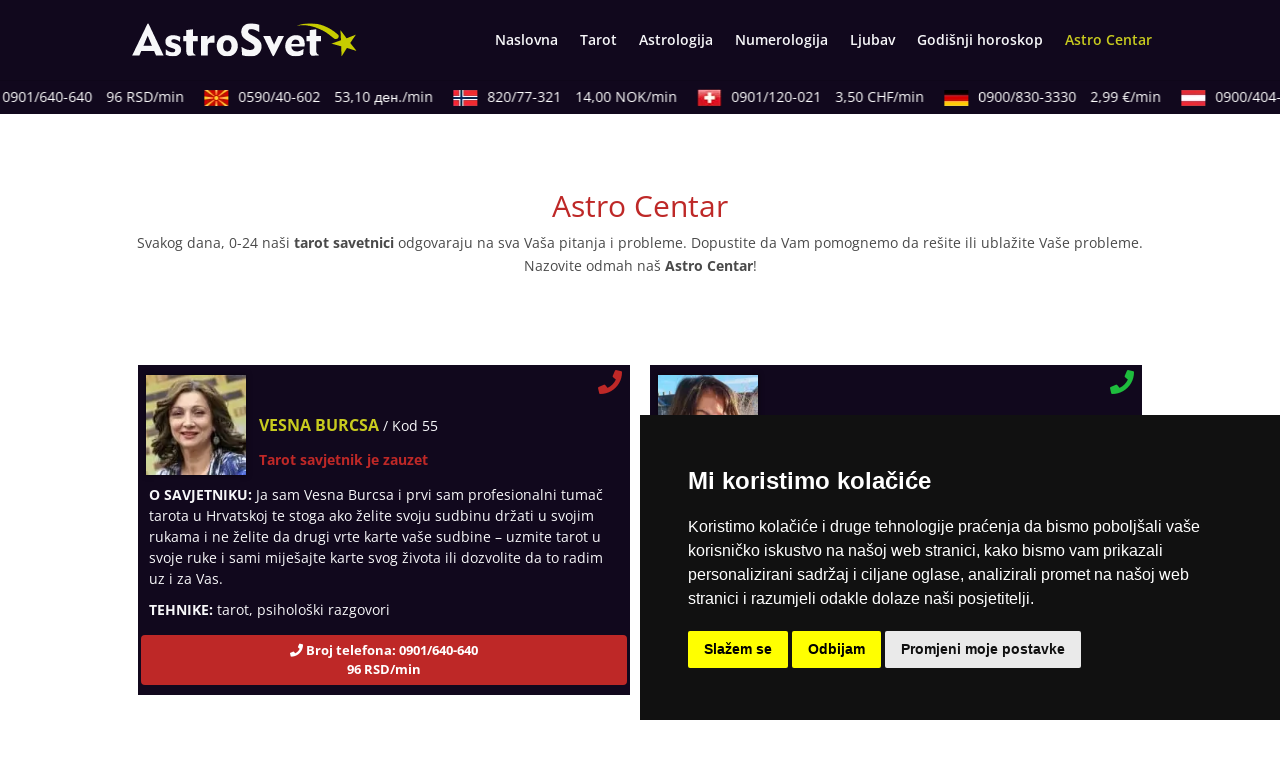

--- FILE ---
content_type: text/html; charset=UTF-8
request_url: https://astrosvet.rs/astro-centar
body_size: 56644
content:
<!DOCTYPE html><html lang="en-US"><head><meta charset="UTF-8" /><meta http-equiv="X-UA-Compatible" content="IE=edge"><link rel="pingback" href="https://astrosvet.rs/xmlrpc.php" /> <script type="text/javascript">document.documentElement.className = 'js';</script> <link rel="preconnect" href="https://fonts.gstatic.com" crossorigin /><style id="et-divi-open-sans-inline-css">/* Original: https://fonts.googleapis.com/css?family=Open+Sans:300italic,400italic,600italic,700italic,800italic,400,300,600,700,800&#038;subset=latin,latin-ext&#038;display=swap *//* User Agent: Mozilla/5.0 (Unknown; Linux x86_64) AppleWebKit/538.1 (KHTML, like Gecko) Safari/538.1 Daum/4.1 */@font-face {font-family: 'Open Sans';font-style: italic;font-weight: 300;font-stretch: normal;font-display: swap;src: url(https://fonts.gstatic.com/s/opensans/v44/memQYaGs126MiZpBA-UFUIcVXSCEkx2cmqvXlWq8tWZ0Pw86hd0Rk5hkWV4exQ.ttf) format('truetype');}@font-face {font-family: 'Open Sans';font-style: italic;font-weight: 400;font-stretch: normal;font-display: swap;src: url(https://fonts.gstatic.com/s/opensans/v44/memQYaGs126MiZpBA-UFUIcVXSCEkx2cmqvXlWq8tWZ0Pw86hd0Rk8ZkWV4exQ.ttf) format('truetype');}@font-face {font-family: 'Open Sans';font-style: italic;font-weight: 600;font-stretch: normal;font-display: swap;src: url(https://fonts.gstatic.com/s/opensans/v44/memQYaGs126MiZpBA-UFUIcVXSCEkx2cmqvXlWq8tWZ0Pw86hd0RkxhjWV4exQ.ttf) format('truetype');}@font-face {font-family: 'Open Sans';font-style: italic;font-weight: 700;font-stretch: normal;font-display: swap;src: url(https://fonts.gstatic.com/s/opensans/v44/memQYaGs126MiZpBA-UFUIcVXSCEkx2cmqvXlWq8tWZ0Pw86hd0RkyFjWV4exQ.ttf) format('truetype');}@font-face {font-family: 'Open Sans';font-style: italic;font-weight: 800;font-stretch: normal;font-display: swap;src: url(https://fonts.gstatic.com/s/opensans/v44/memQYaGs126MiZpBA-UFUIcVXSCEkx2cmqvXlWq8tWZ0Pw86hd0Rk0ZjWV4exQ.ttf) format('truetype');}@font-face {font-family: 'Open Sans';font-style: normal;font-weight: 300;font-stretch: normal;font-display: swap;src: url(https://fonts.gstatic.com/s/opensans/v44/memSYaGs126MiZpBA-UvWbX2vVnXBbObj2OVZyOOSr4dVJWUgsiH0B4uaVc.ttf) format('truetype');}@font-face {font-family: 'Open Sans';font-style: normal;font-weight: 400;font-stretch: normal;font-display: swap;src: url(https://fonts.gstatic.com/s/opensans/v44/memSYaGs126MiZpBA-UvWbX2vVnXBbObj2OVZyOOSr4dVJWUgsjZ0B4uaVc.ttf) format('truetype');}@font-face {font-family: 'Open Sans';font-style: normal;font-weight: 600;font-stretch: normal;font-display: swap;src: url(https://fonts.gstatic.com/s/opensans/v44/memSYaGs126MiZpBA-UvWbX2vVnXBbObj2OVZyOOSr4dVJWUgsgH1x4uaVc.ttf) format('truetype');}@font-face {font-family: 'Open Sans';font-style: normal;font-weight: 700;font-stretch: normal;font-display: swap;src: url(https://fonts.gstatic.com/s/opensans/v44/memSYaGs126MiZpBA-UvWbX2vVnXBbObj2OVZyOOSr4dVJWUgsg-1x4uaVc.ttf) format('truetype');}@font-face {font-family: 'Open Sans';font-style: normal;font-weight: 800;font-stretch: normal;font-display: swap;src: url(https://fonts.gstatic.com/s/opensans/v44/memSYaGs126MiZpBA-UvWbX2vVnXBbObj2OVZyOOSr4dVJWUgshZ1x4uaVc.ttf) format('truetype');}/* User Agent: Mozilla/5.0 (Windows NT 6.1; WOW64; rv:27.0) Gecko/20100101 Firefox/27.0 */@font-face {font-family: 'Open Sans';font-style: italic;font-weight: 300;font-stretch: normal;font-display: swap;src: url(https://fonts.gstatic.com/l/font?kit=memQYaGs126MiZpBA-UFUIcVXSCEkx2cmqvXlWq8tWZ0Pw86hd0Rk5hkWV4exg&skey=743457fe2cc29280&v=v44) format('woff');}@font-face {font-family: 'Open Sans';font-style: italic;font-weight: 400;font-stretch: normal;font-display: swap;src: url(https://fonts.gstatic.com/l/font?kit=memQYaGs126MiZpBA-UFUIcVXSCEkx2cmqvXlWq8tWZ0Pw86hd0Rk8ZkWV4exg&skey=743457fe2cc29280&v=v44) format('woff');}@font-face {font-family: 'Open Sans';font-style: italic;font-weight: 600;font-stretch: normal;font-display: swap;src: url(https://fonts.gstatic.com/l/font?kit=memQYaGs126MiZpBA-UFUIcVXSCEkx2cmqvXlWq8tWZ0Pw86hd0RkxhjWV4exg&skey=743457fe2cc29280&v=v44) format('woff');}@font-face {font-family: 'Open Sans';font-style: italic;font-weight: 700;font-stretch: normal;font-display: swap;src: url(https://fonts.gstatic.com/l/font?kit=memQYaGs126MiZpBA-UFUIcVXSCEkx2cmqvXlWq8tWZ0Pw86hd0RkyFjWV4exg&skey=743457fe2cc29280&v=v44) format('woff');}@font-face {font-family: 'Open Sans';font-style: italic;font-weight: 800;font-stretch: normal;font-display: swap;src: url(https://fonts.gstatic.com/l/font?kit=memQYaGs126MiZpBA-UFUIcVXSCEkx2cmqvXlWq8tWZ0Pw86hd0Rk0ZjWV4exg&skey=743457fe2cc29280&v=v44) format('woff');}@font-face {font-family: 'Open Sans';font-style: normal;font-weight: 300;font-stretch: normal;font-display: swap;src: url(https://fonts.gstatic.com/l/font?kit=memSYaGs126MiZpBA-UvWbX2vVnXBbObj2OVZyOOSr4dVJWUgsiH0B4uaVQ&skey=62c1cbfccc78b4b2&v=v44) format('woff');}@font-face {font-family: 'Open Sans';font-style: normal;font-weight: 400;font-stretch: normal;font-display: swap;src: url(https://fonts.gstatic.com/l/font?kit=memSYaGs126MiZpBA-UvWbX2vVnXBbObj2OVZyOOSr4dVJWUgsjZ0B4uaVQ&skey=62c1cbfccc78b4b2&v=v44) format('woff');}@font-face {font-family: 'Open Sans';font-style: normal;font-weight: 600;font-stretch: normal;font-display: swap;src: url(https://fonts.gstatic.com/l/font?kit=memSYaGs126MiZpBA-UvWbX2vVnXBbObj2OVZyOOSr4dVJWUgsgH1x4uaVQ&skey=62c1cbfccc78b4b2&v=v44) format('woff');}@font-face {font-family: 'Open Sans';font-style: normal;font-weight: 700;font-stretch: normal;font-display: swap;src: url(https://fonts.gstatic.com/l/font?kit=memSYaGs126MiZpBA-UvWbX2vVnXBbObj2OVZyOOSr4dVJWUgsg-1x4uaVQ&skey=62c1cbfccc78b4b2&v=v44) format('woff');}@font-face {font-family: 'Open Sans';font-style: normal;font-weight: 800;font-stretch: normal;font-display: swap;src: url(https://fonts.gstatic.com/l/font?kit=memSYaGs126MiZpBA-UvWbX2vVnXBbObj2OVZyOOSr4dVJWUgshZ1x4uaVQ&skey=62c1cbfccc78b4b2&v=v44) format('woff');}/* User Agent: Mozilla/5.0 (Windows NT 6.3; rv:39.0) Gecko/20100101 Firefox/39.0 */@font-face {font-family: 'Open Sans';font-style: italic;font-weight: 300;font-stretch: normal;font-display: swap;src: url(https://fonts.gstatic.com/s/opensans/v44/memQYaGs126MiZpBA-UFUIcVXSCEkx2cmqvXlWq8tWZ0Pw86hd0Rk5hkWV4ewA.woff2) format('woff2');}@font-face {font-family: 'Open Sans';font-style: italic;font-weight: 400;font-stretch: normal;font-display: swap;src: url(https://fonts.gstatic.com/s/opensans/v44/memQYaGs126MiZpBA-UFUIcVXSCEkx2cmqvXlWq8tWZ0Pw86hd0Rk8ZkWV4ewA.woff2) format('woff2');}@font-face {font-family: 'Open Sans';font-style: italic;font-weight: 600;font-stretch: normal;font-display: swap;src: url(https://fonts.gstatic.com/s/opensans/v44/memQYaGs126MiZpBA-UFUIcVXSCEkx2cmqvXlWq8tWZ0Pw86hd0RkxhjWV4ewA.woff2) format('woff2');}@font-face {font-family: 'Open Sans';font-style: italic;font-weight: 700;font-stretch: normal;font-display: swap;src: url(https://fonts.gstatic.com/s/opensans/v44/memQYaGs126MiZpBA-UFUIcVXSCEkx2cmqvXlWq8tWZ0Pw86hd0RkyFjWV4ewA.woff2) format('woff2');}@font-face {font-family: 'Open Sans';font-style: italic;font-weight: 800;font-stretch: normal;font-display: swap;src: url(https://fonts.gstatic.com/s/opensans/v44/memQYaGs126MiZpBA-UFUIcVXSCEkx2cmqvXlWq8tWZ0Pw86hd0Rk0ZjWV4ewA.woff2) format('woff2');}@font-face {font-family: 'Open Sans';font-style: normal;font-weight: 300;font-stretch: normal;font-display: swap;src: url(https://fonts.gstatic.com/s/opensans/v44/memSYaGs126MiZpBA-UvWbX2vVnXBbObj2OVZyOOSr4dVJWUgsiH0B4uaVI.woff2) format('woff2');}@font-face {font-family: 'Open Sans';font-style: normal;font-weight: 400;font-stretch: normal;font-display: swap;src: url(https://fonts.gstatic.com/s/opensans/v44/memSYaGs126MiZpBA-UvWbX2vVnXBbObj2OVZyOOSr4dVJWUgsjZ0B4uaVI.woff2) format('woff2');}@font-face {font-family: 'Open Sans';font-style: normal;font-weight: 600;font-stretch: normal;font-display: swap;src: url(https://fonts.gstatic.com/s/opensans/v44/memSYaGs126MiZpBA-UvWbX2vVnXBbObj2OVZyOOSr4dVJWUgsgH1x4uaVI.woff2) format('woff2');}@font-face {font-family: 'Open Sans';font-style: normal;font-weight: 700;font-stretch: normal;font-display: swap;src: url(https://fonts.gstatic.com/s/opensans/v44/memSYaGs126MiZpBA-UvWbX2vVnXBbObj2OVZyOOSr4dVJWUgsg-1x4uaVI.woff2) format('woff2');}@font-face {font-family: 'Open Sans';font-style: normal;font-weight: 800;font-stretch: normal;font-display: swap;src: url(https://fonts.gstatic.com/s/opensans/v44/memSYaGs126MiZpBA-UvWbX2vVnXBbObj2OVZyOOSr4dVJWUgshZ1x4uaVI.woff2) format('woff2');}</style><style id="et-builder-googlefonts-cached-inline">/* Original: https://fonts.googleapis.com/css?family=Montserrat:100,200,300,regular,500,600,700,800,900,100italic,200italic,300italic,italic,500italic,600italic,700italic,800italic,900italic&#038;subset=latin,latin-ext&#038;display=swap *//* User Agent: Mozilla/5.0 (Unknown; Linux x86_64) AppleWebKit/538.1 (KHTML, like Gecko) Safari/538.1 Daum/4.1 */@font-face {font-family: 'Montserrat';font-style: italic;font-weight: 100;font-display: swap;src: url(https://fonts.gstatic.com/s/montserrat/v31/JTUFjIg1_i6t8kCHKm459Wx7xQYXK0vOoz6jq6R8WXZ0ow.ttf) format('truetype');}@font-face {font-family: 'Montserrat';font-style: italic;font-weight: 200;font-display: swap;src: url(https://fonts.gstatic.com/s/montserrat/v31/JTUFjIg1_i6t8kCHKm459Wx7xQYXK0vOoz6jqyR9WXZ0ow.ttf) format('truetype');}@font-face {font-family: 'Montserrat';font-style: italic;font-weight: 300;font-display: swap;src: url(https://fonts.gstatic.com/s/montserrat/v31/JTUFjIg1_i6t8kCHKm459Wx7xQYXK0vOoz6jq_p9WXZ0ow.ttf) format('truetype');}@font-face {font-family: 'Montserrat';font-style: italic;font-weight: 400;font-display: swap;src: url(https://fonts.gstatic.com/s/montserrat/v31/JTUFjIg1_i6t8kCHKm459Wx7xQYXK0vOoz6jq6R9WXZ0ow.ttf) format('truetype');}@font-face {font-family: 'Montserrat';font-style: italic;font-weight: 500;font-display: swap;src: url(https://fonts.gstatic.com/s/montserrat/v31/JTUFjIg1_i6t8kCHKm459Wx7xQYXK0vOoz6jq5Z9WXZ0ow.ttf) format('truetype');}@font-face {font-family: 'Montserrat';font-style: italic;font-weight: 600;font-display: swap;src: url(https://fonts.gstatic.com/s/montserrat/v31/JTUFjIg1_i6t8kCHKm459Wx7xQYXK0vOoz6jq3p6WXZ0ow.ttf) format('truetype');}@font-face {font-family: 'Montserrat';font-style: italic;font-weight: 700;font-display: swap;src: url(https://fonts.gstatic.com/s/montserrat/v31/JTUFjIg1_i6t8kCHKm459Wx7xQYXK0vOoz6jq0N6WXZ0ow.ttf) format('truetype');}@font-face {font-family: 'Montserrat';font-style: italic;font-weight: 800;font-display: swap;src: url(https://fonts.gstatic.com/s/montserrat/v31/JTUFjIg1_i6t8kCHKm459Wx7xQYXK0vOoz6jqyR6WXZ0ow.ttf) format('truetype');}@font-face {font-family: 'Montserrat';font-style: italic;font-weight: 900;font-display: swap;src: url(https://fonts.gstatic.com/s/montserrat/v31/JTUFjIg1_i6t8kCHKm459Wx7xQYXK0vOoz6jqw16WXZ0ow.ttf) format('truetype');}@font-face {font-family: 'Montserrat';font-style: normal;font-weight: 100;font-display: swap;src: url(https://fonts.gstatic.com/s/montserrat/v31/JTUHjIg1_i6t8kCHKm4532VJOt5-QNFgpCtr6Xw3aX8.ttf) format('truetype');}@font-face {font-family: 'Montserrat';font-style: normal;font-weight: 200;font-display: swap;src: url(https://fonts.gstatic.com/s/montserrat/v31/JTUHjIg1_i6t8kCHKm4532VJOt5-QNFgpCvr6Hw3aX8.ttf) format('truetype');}@font-face {font-family: 'Montserrat';font-style: normal;font-weight: 300;font-display: swap;src: url(https://fonts.gstatic.com/s/montserrat/v31/JTUHjIg1_i6t8kCHKm4532VJOt5-QNFgpCs16Hw3aX8.ttf) format('truetype');}@font-face {font-family: 'Montserrat';font-style: normal;font-weight: 400;font-display: swap;src: url(https://fonts.gstatic.com/s/montserrat/v31/JTUHjIg1_i6t8kCHKm4532VJOt5-QNFgpCtr6Hw3aX8.ttf) format('truetype');}@font-face {font-family: 'Montserrat';font-style: normal;font-weight: 500;font-display: swap;src: url(https://fonts.gstatic.com/s/montserrat/v31/JTUHjIg1_i6t8kCHKm4532VJOt5-QNFgpCtZ6Hw3aX8.ttf) format('truetype');}@font-face {font-family: 'Montserrat';font-style: normal;font-weight: 600;font-display: swap;src: url(https://fonts.gstatic.com/s/montserrat/v31/JTUHjIg1_i6t8kCHKm4532VJOt5-QNFgpCu173w3aX8.ttf) format('truetype');}@font-face {font-family: 'Montserrat';font-style: normal;font-weight: 700;font-display: swap;src: url(https://fonts.gstatic.com/s/montserrat/v31/JTUHjIg1_i6t8kCHKm4532VJOt5-QNFgpCuM73w3aX8.ttf) format('truetype');}@font-face {font-family: 'Montserrat';font-style: normal;font-weight: 800;font-display: swap;src: url(https://fonts.gstatic.com/s/montserrat/v31/JTUHjIg1_i6t8kCHKm4532VJOt5-QNFgpCvr73w3aX8.ttf) format('truetype');}@font-face {font-family: 'Montserrat';font-style: normal;font-weight: 900;font-display: swap;src: url(https://fonts.gstatic.com/s/montserrat/v31/JTUHjIg1_i6t8kCHKm4532VJOt5-QNFgpCvC73w3aX8.ttf) format('truetype');}/* User Agent: Mozilla/5.0 (Windows NT 6.1; WOW64; rv:27.0) Gecko/20100101 Firefox/27.0 */@font-face {font-family: 'Montserrat';font-style: italic;font-weight: 100;font-display: swap;src: url(https://fonts.gstatic.com/l/font?kit=JTUFjIg1_i6t8kCHKm459Wx7xQYXK0vOoz6jq6R8WXZ0oA&skey=2d3c1187d5eede0f&v=v31) format('woff');}@font-face {font-family: 'Montserrat';font-style: italic;font-weight: 200;font-display: swap;src: url(https://fonts.gstatic.com/l/font?kit=JTUFjIg1_i6t8kCHKm459Wx7xQYXK0vOoz6jqyR9WXZ0oA&skey=2d3c1187d5eede0f&v=v31) format('woff');}@font-face {font-family: 'Montserrat';font-style: italic;font-weight: 300;font-display: swap;src: url(https://fonts.gstatic.com/l/font?kit=JTUFjIg1_i6t8kCHKm459Wx7xQYXK0vOoz6jq_p9WXZ0oA&skey=2d3c1187d5eede0f&v=v31) format('woff');}@font-face {font-family: 'Montserrat';font-style: italic;font-weight: 400;font-display: swap;src: url(https://fonts.gstatic.com/l/font?kit=JTUFjIg1_i6t8kCHKm459Wx7xQYXK0vOoz6jq6R9WXZ0oA&skey=2d3c1187d5eede0f&v=v31) format('woff');}@font-face {font-family: 'Montserrat';font-style: italic;font-weight: 500;font-display: swap;src: url(https://fonts.gstatic.com/l/font?kit=JTUFjIg1_i6t8kCHKm459Wx7xQYXK0vOoz6jq5Z9WXZ0oA&skey=2d3c1187d5eede0f&v=v31) format('woff');}@font-face {font-family: 'Montserrat';font-style: italic;font-weight: 600;font-display: swap;src: url(https://fonts.gstatic.com/l/font?kit=JTUFjIg1_i6t8kCHKm459Wx7xQYXK0vOoz6jq3p6WXZ0oA&skey=2d3c1187d5eede0f&v=v31) format('woff');}@font-face {font-family: 'Montserrat';font-style: italic;font-weight: 700;font-display: swap;src: url(https://fonts.gstatic.com/l/font?kit=JTUFjIg1_i6t8kCHKm459Wx7xQYXK0vOoz6jq0N6WXZ0oA&skey=2d3c1187d5eede0f&v=v31) format('woff');}@font-face {font-family: 'Montserrat';font-style: italic;font-weight: 800;font-display: swap;src: url(https://fonts.gstatic.com/l/font?kit=JTUFjIg1_i6t8kCHKm459Wx7xQYXK0vOoz6jqyR6WXZ0oA&skey=2d3c1187d5eede0f&v=v31) format('woff');}@font-face {font-family: 'Montserrat';font-style: italic;font-weight: 900;font-display: swap;src: url(https://fonts.gstatic.com/l/font?kit=JTUFjIg1_i6t8kCHKm459Wx7xQYXK0vOoz6jqw16WXZ0oA&skey=2d3c1187d5eede0f&v=v31) format('woff');}@font-face {font-family: 'Montserrat';font-style: normal;font-weight: 100;font-display: swap;src: url(https://fonts.gstatic.com/l/font?kit=JTUHjIg1_i6t8kCHKm4532VJOt5-QNFgpCtr6Xw3aXw&skey=7bc19f711c0de8f&v=v31) format('woff');}@font-face {font-family: 'Montserrat';font-style: normal;font-weight: 200;font-display: swap;src: url(https://fonts.gstatic.com/l/font?kit=JTUHjIg1_i6t8kCHKm4532VJOt5-QNFgpCvr6Hw3aXw&skey=7bc19f711c0de8f&v=v31) format('woff');}@font-face {font-family: 'Montserrat';font-style: normal;font-weight: 300;font-display: swap;src: url(https://fonts.gstatic.com/l/font?kit=JTUHjIg1_i6t8kCHKm4532VJOt5-QNFgpCs16Hw3aXw&skey=7bc19f711c0de8f&v=v31) format('woff');}@font-face {font-family: 'Montserrat';font-style: normal;font-weight: 400;font-display: swap;src: url(https://fonts.gstatic.com/l/font?kit=JTUHjIg1_i6t8kCHKm4532VJOt5-QNFgpCtr6Hw3aXw&skey=7bc19f711c0de8f&v=v31) format('woff');}@font-face {font-family: 'Montserrat';font-style: normal;font-weight: 500;font-display: swap;src: url(https://fonts.gstatic.com/l/font?kit=JTUHjIg1_i6t8kCHKm4532VJOt5-QNFgpCtZ6Hw3aXw&skey=7bc19f711c0de8f&v=v31) format('woff');}@font-face {font-family: 'Montserrat';font-style: normal;font-weight: 600;font-display: swap;src: url(https://fonts.gstatic.com/l/font?kit=JTUHjIg1_i6t8kCHKm4532VJOt5-QNFgpCu173w3aXw&skey=7bc19f711c0de8f&v=v31) format('woff');}@font-face {font-family: 'Montserrat';font-style: normal;font-weight: 700;font-display: swap;src: url(https://fonts.gstatic.com/l/font?kit=JTUHjIg1_i6t8kCHKm4532VJOt5-QNFgpCuM73w3aXw&skey=7bc19f711c0de8f&v=v31) format('woff');}@font-face {font-family: 'Montserrat';font-style: normal;font-weight: 800;font-display: swap;src: url(https://fonts.gstatic.com/l/font?kit=JTUHjIg1_i6t8kCHKm4532VJOt5-QNFgpCvr73w3aXw&skey=7bc19f711c0de8f&v=v31) format('woff');}@font-face {font-family: 'Montserrat';font-style: normal;font-weight: 900;font-display: swap;src: url(https://fonts.gstatic.com/l/font?kit=JTUHjIg1_i6t8kCHKm4532VJOt5-QNFgpCvC73w3aXw&skey=7bc19f711c0de8f&v=v31) format('woff');}/* User Agent: Mozilla/5.0 (Windows NT 6.3; rv:39.0) Gecko/20100101 Firefox/39.0 */@font-face {font-family: 'Montserrat';font-style: italic;font-weight: 100;font-display: swap;src: url(https://fonts.gstatic.com/s/montserrat/v31/JTUFjIg1_i6t8kCHKm459Wx7xQYXK0vOoz6jq6R8WXZ0pg.woff2) format('woff2');}@font-face {font-family: 'Montserrat';font-style: italic;font-weight: 200;font-display: swap;src: url(https://fonts.gstatic.com/s/montserrat/v31/JTUFjIg1_i6t8kCHKm459Wx7xQYXK0vOoz6jqyR9WXZ0pg.woff2) format('woff2');}@font-face {font-family: 'Montserrat';font-style: italic;font-weight: 300;font-display: swap;src: url(https://fonts.gstatic.com/s/montserrat/v31/JTUFjIg1_i6t8kCHKm459Wx7xQYXK0vOoz6jq_p9WXZ0pg.woff2) format('woff2');}@font-face {font-family: 'Montserrat';font-style: italic;font-weight: 400;font-display: swap;src: url(https://fonts.gstatic.com/s/montserrat/v31/JTUFjIg1_i6t8kCHKm459Wx7xQYXK0vOoz6jq6R9WXZ0pg.woff2) format('woff2');}@font-face {font-family: 'Montserrat';font-style: italic;font-weight: 500;font-display: swap;src: url(https://fonts.gstatic.com/s/montserrat/v31/JTUFjIg1_i6t8kCHKm459Wx7xQYXK0vOoz6jq5Z9WXZ0pg.woff2) format('woff2');}@font-face {font-family: 'Montserrat';font-style: italic;font-weight: 600;font-display: swap;src: url(https://fonts.gstatic.com/s/montserrat/v31/JTUFjIg1_i6t8kCHKm459Wx7xQYXK0vOoz6jq3p6WXZ0pg.woff2) format('woff2');}@font-face {font-family: 'Montserrat';font-style: italic;font-weight: 700;font-display: swap;src: url(https://fonts.gstatic.com/s/montserrat/v31/JTUFjIg1_i6t8kCHKm459Wx7xQYXK0vOoz6jq0N6WXZ0pg.woff2) format('woff2');}@font-face {font-family: 'Montserrat';font-style: italic;font-weight: 800;font-display: swap;src: url(https://fonts.gstatic.com/s/montserrat/v31/JTUFjIg1_i6t8kCHKm459Wx7xQYXK0vOoz6jqyR6WXZ0pg.woff2) format('woff2');}@font-face {font-family: 'Montserrat';font-style: italic;font-weight: 900;font-display: swap;src: url(https://fonts.gstatic.com/s/montserrat/v31/JTUFjIg1_i6t8kCHKm459Wx7xQYXK0vOoz6jqw16WXZ0pg.woff2) format('woff2');}@font-face {font-family: 'Montserrat';font-style: normal;font-weight: 100;font-display: swap;src: url(https://fonts.gstatic.com/s/montserrat/v31/JTUHjIg1_i6t8kCHKm4532VJOt5-QNFgpCtr6Xw3aXo.woff2) format('woff2');}@font-face {font-family: 'Montserrat';font-style: normal;font-weight: 200;font-display: swap;src: url(https://fonts.gstatic.com/s/montserrat/v31/JTUHjIg1_i6t8kCHKm4532VJOt5-QNFgpCvr6Hw3aXo.woff2) format('woff2');}@font-face {font-family: 'Montserrat';font-style: normal;font-weight: 300;font-display: swap;src: url(https://fonts.gstatic.com/s/montserrat/v31/JTUHjIg1_i6t8kCHKm4532VJOt5-QNFgpCs16Hw3aXo.woff2) format('woff2');}@font-face {font-family: 'Montserrat';font-style: normal;font-weight: 400;font-display: swap;src: url(https://fonts.gstatic.com/s/montserrat/v31/JTUHjIg1_i6t8kCHKm4532VJOt5-QNFgpCtr6Hw3aXo.woff2) format('woff2');}@font-face {font-family: 'Montserrat';font-style: normal;font-weight: 500;font-display: swap;src: url(https://fonts.gstatic.com/s/montserrat/v31/JTUHjIg1_i6t8kCHKm4532VJOt5-QNFgpCtZ6Hw3aXo.woff2) format('woff2');}@font-face {font-family: 'Montserrat';font-style: normal;font-weight: 600;font-display: swap;src: url(https://fonts.gstatic.com/s/montserrat/v31/JTUHjIg1_i6t8kCHKm4532VJOt5-QNFgpCu173w3aXo.woff2) format('woff2');}@font-face {font-family: 'Montserrat';font-style: normal;font-weight: 700;font-display: swap;src: url(https://fonts.gstatic.com/s/montserrat/v31/JTUHjIg1_i6t8kCHKm4532VJOt5-QNFgpCuM73w3aXo.woff2) format('woff2');}@font-face {font-family: 'Montserrat';font-style: normal;font-weight: 800;font-display: swap;src: url(https://fonts.gstatic.com/s/montserrat/v31/JTUHjIg1_i6t8kCHKm4532VJOt5-QNFgpCvr73w3aXo.woff2) format('woff2');}@font-face {font-family: 'Montserrat';font-style: normal;font-weight: 900;font-display: swap;src: url(https://fonts.gstatic.com/s/montserrat/v31/JTUHjIg1_i6t8kCHKm4532VJOt5-QNFgpCvC73w3aXo.woff2) format('woff2');}</style><meta name='robots' content='index, follow, max-image-preview:large, max-snippet:-1, max-video-preview:-1' /> <script type="text/javascript">let jqueryParams=[],jQuery=function(r){return jqueryParams=[...jqueryParams,r],jQuery},$=function(r){return jqueryParams=[...jqueryParams,r],$};window.jQuery=jQuery,window.$=jQuery;let customHeadScripts=!1;jQuery.fn=jQuery.prototype={},$.fn=jQuery.prototype={},jQuery.noConflict=function(r){if(window.jQuery)return jQuery=window.jQuery,$=window.jQuery,customHeadScripts=!0,jQuery.noConflict},jQuery.ready=function(r){jqueryParams=[...jqueryParams,r]},$.ready=function(r){jqueryParams=[...jqueryParams,r]},jQuery.load=function(r){jqueryParams=[...jqueryParams,r]},$.load=function(r){jqueryParams=[...jqueryParams,r]},jQuery.fn.ready=function(r){jqueryParams=[...jqueryParams,r]},$.fn.ready=function(r){jqueryParams=[...jqueryParams,r]};</script> <title>Astro centar - astrosvet.rs</title><meta name="description" content="Svaki dan, 0-24 naši tarot savetnici odgovaraju na sva Vaša pitanja i probleme. Dopustite da Vam pomognemo da rešite ili ublažite Vaše probleme." /><link rel="canonical" href="https://astrosvet.rs/astro-centar" /><meta property="og:locale" content="en_US" /><meta property="og:type" content="article" /><meta property="og:title" content="Astro centar - astrosvet.rs" /><meta property="og:description" content="Svaki dan, 0-24 naši tarot savetnici odgovaraju na sva Vaša pitanja i probleme. Dopustite da Vam pomognemo da rešite ili ublažite Vaše probleme." /><meta property="og:url" content="https://astrosvet.rs/astro-centar" /><meta property="og:site_name" content="Astrosvet.rs" /><meta property="article:modified_time" content="2019-11-14T16:32:31+00:00" /><meta name="twitter:label1" content="Est. reading time" /><meta name="twitter:data1" content="1 minute" /> <script type="application/ld+json" class="yoast-schema-graph">{"@context":"https://schema.org","@graph":[{"@type":"WebPage","@id":"https://astrosvet.rs/astro-centar","url":"https://astrosvet.rs/astro-centar","name":"Astro centar - astrosvet.rs","isPartOf":{"@id":"https://astrosvet.rs/#website"},"datePublished":"2014-12-11T08:11:52+00:00","dateModified":"2019-11-14T16:32:31+00:00","description":"Svaki dan, 0-24 naši tarot savetnici odgovaraju na sva Vaša pitanja i probleme. Dopustite da Vam pomognemo da rešite ili ublažite Vaše probleme.","breadcrumb":{"@id":"https://astrosvet.rs/astro-centar#breadcrumb"},"inLanguage":"en-US","potentialAction":[{"@type":"ReadAction","target":["https://astrosvet.rs/astro-centar"]}]},{"@type":"BreadcrumbList","@id":"https://astrosvet.rs/astro-centar#breadcrumb","itemListElement":[{"@type":"ListItem","position":1,"name":"Home","item":"https://astrosvet.rs/"},{"@type":"ListItem","position":2,"name":"Astro Centar &#8211; Tarot Savetnici"}]},{"@type":"WebSite","@id":"https://astrosvet.rs/#website","url":"https://astrosvet.rs/","name":"Astrosvet.rs","description":"Astocentar, astro centar srbija, astrologija, zodijak, horoskop","potentialAction":[{"@type":"SearchAction","target":{"@type":"EntryPoint","urlTemplate":"https://astrosvet.rs/?s={search_term_string}"},"query-input":{"@type":"PropertyValueSpecification","valueRequired":true,"valueName":"search_term_string"}}],"inLanguage":"en-US"}]}</script> <link rel='dns-prefetch' href='//js.pusher.com' /><link rel='dns-prefetch' href='//cdnjs.cloudflare.com' /><link rel='dns-prefetch' href='//maratelapi1.com' /><link rel='dns-prefetch' href='//ajax.googleapis.com' /><link rel='dns-prefetch' href='//fonts.gstatic.com' /><link rel='dns-prefetch' href='//secure.gravatar.com' /><link rel='dns-prefetch' href='//www.googletagmanager.com' /><link rel='dns-prefetch' href='//www.google-analytics.com' /><link rel='dns-prefetch' href='//connect.facebook.net' /><link rel="alternate" type="application/rss+xml" title="Astrosvet.rs &raquo; Feed" href="https://astrosvet.rs/feed" /> <script type="text/javascript">window.dataLayer = window.dataLayer || [];
    function gtag(){
        dataLayer.push(arguments);
    }
    gtag('consent', 'default', {
        'ad_storage': 'denied',
        'ad_user_data': 'denied',
        'ad_personalization': 'denied',
        'analytics_storage': 'denied'
    });</script> <style>.cc-cp-foot-byline{opacity: 0 !important;}.cc-cp-foot-byline a{display: none !important;}</style> <script type="text/javascript" src="https://astrosvet.rs/wp-content/plugins/operateri/js/cookie-consent.js?v=3" data-no-optimize="1"></script><script type="text/javascript" src="https://astrosvet.rs/wp-content/plugins/operateri/js/cookie-consent-addon.js" data-no-optimize="1"></script> <script type="text/javascript">cookieConsentAddon.init();
    
    document.addEventListener('DOMContentLoaded', function () {
    cookieconsent.run({
        "notice_banner_type": "simple",
        "consent_type": "express",
        "palette": "dark",
        "language": "hr",
        "page_load_consent_levels": ["strictly-necessary","targeting","tracking","functionality"],
        "notice_banner_reject_button_hide": false,
        "preferences_center_close_button_hide": false,
        "page_refresh_confirmation_buttons": false,
        "website_privacy_policy_url" : "https://astrosvet.rs/pravila-zasebnosti/",
		
		"callbacks": {
			"scripts_specific_loaded": (level) => {
                

				switch(level) {
					case 'targeting':
						console.log("UPDATE CONSTENT");
						gtag('consent', 'update', {
							'ad_storage': 'granted',
							'ad_user_data': 'granted',
							'ad_personalization': 'granted',
							'analytics_storage': 'granted'
						});
						break;
                    default:
                        
        gtag('consent', 'update', {
            'ad_storage': 'granted',
            'ad_user_data': 'granted',
            'ad_personalization': 'granted',
            'analytics_storage': 'granted'
        });
        
                        break;
				}
			}
		},
		"callbacks_force": true
    });
});</script><link rel="alternate" title="oEmbed (JSON)" type="application/json+oembed" href="https://astrosvet.rs/wp-json/oembed/1.0/embed?url=https%3A%2F%2Fastrosvet.rs%2Fastro-centar" /><link rel="alternate" title="oEmbed (XML)" type="text/xml+oembed" href="https://astrosvet.rs/wp-json/oembed/1.0/embed?url=https%3A%2F%2Fastrosvet.rs%2Fastro-centar&#038;format=xml" /><meta content="Divi v.4.27.5" name="generator"/><style id='divi-style-inline-inline-css' type='text/css'>/*!
Theme Name: Divi
Theme URI: http://www.elegantthemes.com/gallery/divi/
Version: 4.27.5
Description: Smart. Flexible. Beautiful. Divi is the most powerful theme in our collection.
Author: Elegant Themes
Author URI: http://www.elegantthemes.com
License: GNU General Public License v2
License URI: http://www.gnu.org/licenses/gpl-2.0.html
*/

a,abbr,acronym,address,applet,b,big,blockquote,body,center,cite,code,dd,del,dfn,div,dl,dt,em,fieldset,font,form,h1,h2,h3,h4,h5,h6,html,i,iframe,img,ins,kbd,label,legend,li,object,ol,p,pre,q,s,samp,small,span,strike,strong,sub,sup,tt,u,ul,var{margin:0;padding:0;border:0;outline:0;font-size:100%;-ms-text-size-adjust:100%;-webkit-text-size-adjust:100%;vertical-align:baseline;background:transparent}body{line-height:1}ol,ul{list-style:none}blockquote,q{quotes:none}blockquote:after,blockquote:before,q:after,q:before{content:"";content:none}blockquote{margin:20px 0 30px;border-left:5px solid;padding-left:20px}:focus{outline:0}del{text-decoration:line-through}pre{overflow:auto;padding:10px}figure{margin:0}table{border-collapse:collapse;border-spacing:0}article,aside,footer,header,hgroup,nav,section{display:block}body{font-family:Open Sans,Arial,sans-serif;font-size:14px;color:#666;background-color:#fff;line-height:1.7em;font-weight:500;-webkit-font-smoothing:antialiased;-moz-osx-font-smoothing:grayscale}body.page-template-page-template-blank-php #page-container{padding-top:0!important}body.et_cover_background{background-size:cover!important;background-position:top!important;background-repeat:no-repeat!important;background-attachment:fixed}a{color:#2ea3f2}a,a:hover{text-decoration:none}p{padding-bottom:1em}p:not(.has-background):last-of-type{padding-bottom:0}p.et_normal_padding{padding-bottom:1em}strong{font-weight:700}cite,em,i{font-style:italic}code,pre{font-family:Courier New,monospace;margin-bottom:10px}ins{text-decoration:none}sub,sup{height:0;line-height:1;position:relative;vertical-align:baseline}sup{bottom:.8em}sub{top:.3em}dl{margin:0 0 1.5em}dl dt{font-weight:700}dd{margin-left:1.5em}blockquote p{padding-bottom:0}embed,iframe,object,video{max-width:100%}h1,h2,h3,h4,h5,h6{color:#333;padding-bottom:10px;line-height:1em;font-weight:500}h1 a,h2 a,h3 a,h4 a,h5 a,h6 a{color:inherit}h1{font-size:30px}h2{font-size:26px}h3{font-size:22px}h4{font-size:18px}h5{font-size:16px}h6{font-size:14px}input{-webkit-appearance:none}input[type=checkbox]{-webkit-appearance:checkbox}input[type=radio]{-webkit-appearance:radio}input.text,input.title,input[type=email],input[type=password],input[type=tel],input[type=text],select,textarea{background-color:#fff;border:1px solid #bbb;padding:2px;color:#4e4e4e}input.text:focus,input.title:focus,input[type=text]:focus,select:focus,textarea:focus{border-color:#2d3940;color:#3e3e3e}input.text,input.title,input[type=text],select,textarea{margin:0}textarea{padding:4px}button,input,select,textarea{font-family:inherit}img{max-width:100%;height:auto}.clear{clear:both}br.clear{margin:0;padding:0}.pagination{clear:both}#et_search_icon:hover,.et-social-icon a:hover,.et_password_protected_form .et_submit_button,.form-submit .et_pb_buttontton.alt.disabled,.nav-single a,.posted_in a{color:#2ea3f2}.et-search-form,blockquote{border-color:#2ea3f2}#main-content{background-color:#fff}.container{width:80%;max-width:1080px;margin:auto;position:relative}body:not(.et-tb) #main-content .container,body:not(.et-tb-has-header) #main-content .container{padding-top:58px}.et_full_width_page #main-content .container:before{display:none}.main_title{margin-bottom:20px}.et_password_protected_form .et_submit_button:hover,.form-submit .et_pb_button:hover{background:rgba(0,0,0,.05)}.et_button_icon_visible .et_pb_button{padding-right:2em;padding-left:.7em}.et_button_icon_visible .et_pb_button:after{opacity:1;margin-left:0}.et_button_left .et_pb_button:hover:after{left:.15em}.et_button_left .et_pb_button:after{margin-left:0;left:1em}.et_button_icon_visible.et_button_left .et_pb_button,.et_button_left .et_pb_button:hover,.et_button_left .et_pb_module .et_pb_button:hover{padding-left:2em;padding-right:.7em}.et_button_icon_visible.et_button_left .et_pb_button:after,.et_button_left .et_pb_button:hover:after{left:.15em}.et_password_protected_form .et_submit_button:hover,.form-submit .et_pb_button:hover{padding:.3em 1em}.et_button_no_icon .et_pb_button:after{display:none}.et_button_no_icon.et_button_icon_visible.et_button_left .et_pb_button,.et_button_no_icon.et_button_left .et_pb_button:hover,.et_button_no_icon .et_pb_button,.et_button_no_icon .et_pb_button:hover{padding:.3em 1em!important}.et_button_custom_icon .et_pb_button:after{line-height:1.7em}.et_button_custom_icon.et_button_icon_visible .et_pb_button:after,.et_button_custom_icon .et_pb_button:hover:after{margin-left:.3em}#left-area .post_format-post-format-gallery .wp-block-gallery:first-of-type{padding:0;margin-bottom:-16px}.entry-content table:not(.variations){border:1px solid #eee;margin:0 0 15px;text-align:left;width:100%}.entry-content thead th,.entry-content tr th{color:#555;font-weight:700;padding:9px 24px}.entry-content tr td{border-top:1px solid #eee;padding:6px 24px}#left-area ul,.entry-content ul,.et-l--body ul,.et-l--footer ul,.et-l--header ul{list-style-type:disc;padding:0 0 23px 1em;line-height:26px}#left-area ol,.entry-content ol,.et-l--body ol,.et-l--footer ol,.et-l--header ol{list-style-type:decimal;list-style-position:inside;padding:0 0 23px;line-height:26px}#left-area ul li ul,.entry-content ul li ol{padding:2px 0 2px 20px}#left-area ol li ul,.entry-content ol li ol,.et-l--body ol li ol,.et-l--footer ol li ol,.et-l--header ol li ol{padding:2px 0 2px 35px}#left-area ul.wp-block-gallery{display:-webkit-box;display:-ms-flexbox;display:flex;-ms-flex-wrap:wrap;flex-wrap:wrap;list-style-type:none;padding:0}#left-area ul.products{padding:0!important;line-height:1.7!important;list-style:none!important}.gallery-item a{display:block}.gallery-caption,.gallery-item a{width:90%}#wpadminbar{z-index:100001}#left-area .post-meta{font-size:14px;padding-bottom:15px}#left-area .post-meta a{text-decoration:none;color:#666}#left-area .et_featured_image{padding-bottom:7px}.single .post{padding-bottom:25px}body.single .et_audio_content{margin-bottom:-6px}.nav-single a{text-decoration:none;color:#2ea3f2;font-size:14px;font-weight:400}.nav-previous{float:left}.nav-next{float:right}.et_password_protected_form p input{background-color:#eee;border:none!important;width:100%!important;border-radius:0!important;font-size:14px;color:#999!important;padding:16px!important;-webkit-box-sizing:border-box;box-sizing:border-box}.et_password_protected_form label{display:none}.et_password_protected_form .et_submit_button{font-family:inherit;display:block;float:right;margin:8px auto 0;cursor:pointer}.post-password-required p.nocomments.container{max-width:100%}.post-password-required p.nocomments.container:before{display:none}.aligncenter,div.post .new-post .aligncenter{display:block;margin-left:auto;margin-right:auto}.wp-caption{border:1px solid #ddd;text-align:center;background-color:#f3f3f3;margin-bottom:10px;max-width:96%;padding:8px}.wp-caption.alignleft{margin:0 30px 20px 0}.wp-caption.alignright{margin:0 0 20px 30px}.wp-caption img{margin:0;padding:0;border:0}.wp-caption p.wp-caption-text{font-size:12px;padding:0 4px 5px;margin:0}.alignright{float:right}.alignleft{float:left}img.alignleft{display:inline;float:left;margin-right:15px}img.alignright{display:inline;float:right;margin-left:15px}.page.et_pb_pagebuilder_layout #main-content{background-color:transparent}body #main-content .et_builder_inner_content>h1,body #main-content .et_builder_inner_content>h2,body #main-content .et_builder_inner_content>h3,body #main-content .et_builder_inner_content>h4,body #main-content .et_builder_inner_content>h5,body #main-content .et_builder_inner_content>h6{line-height:1.4em}body #main-content .et_builder_inner_content>p{line-height:1.7em}.wp-block-pullquote{margin:20px 0 30px}.wp-block-pullquote.has-background blockquote{border-left:none}.wp-block-group.has-background{padding:1.5em 1.5em .5em}@media (min-width:981px){#left-area{width:79.125%;padding-bottom:23px}#main-content .container:before{content:"";position:absolute;top:0;height:100%;width:1px;background-color:#e2e2e2}.et_full_width_page #left-area,.et_no_sidebar #left-area{float:none;width:100%!important}.et_full_width_page #left-area{padding-bottom:0}.et_no_sidebar #main-content .container:before{display:none}}@media (max-width:980px){#page-container{padding-top:80px}.et-tb #page-container,.et-tb-has-header #page-container{padding-top:0!important}#left-area,#sidebar{width:100%!important}#main-content .container:before{display:none!important}.et_full_width_page .et_gallery_item:nth-child(4n+1){clear:none}}@media print{#page-container{padding-top:0!important}}#wp-admin-bar-et-use-visual-builder a:before{font-family:ETmodules!important;content:"\e625";font-size:30px!important;width:28px;margin-top:-3px;color:#974df3!important}#wp-admin-bar-et-use-visual-builder:hover a:before{color:#fff!important}#wp-admin-bar-et-use-visual-builder:hover a,#wp-admin-bar-et-use-visual-builder a:hover{transition:background-color .5s ease;-webkit-transition:background-color .5s ease;-moz-transition:background-color .5s ease;background-color:#7e3bd0!important;color:#fff!important}* html .clearfix,:first-child+html .clearfix{zoom:1}.iphone .et_pb_section_video_bg video::-webkit-media-controls-start-playback-button{display:none!important;-webkit-appearance:none}.et_mobile_device .et_pb_section_parallax .et_pb_parallax_css{background-attachment:scroll}.et-social-facebook a.icon:before{content:"\e093"}.et-social-twitter a.icon:before{content:"\e094"}.et-social-google-plus a.icon:before{content:"\e096"}.et-social-instagram a.icon:before{content:"\e09a"}.et-social-rss a.icon:before{content:"\e09e"}.ai1ec-single-event:after{content:" ";display:table;clear:both}.evcal_event_details .evcal_evdata_cell .eventon_details_shading_bot.eventon_details_shading_bot{z-index:3}.wp-block-divi-layout{margin-bottom:1em}*{-webkit-box-sizing:border-box;box-sizing:border-box}#et-info-email:before,#et-info-phone:before,#et_search_icon:before,.comment-reply-link:after,.et-cart-info span:before,.et-pb-arrow-next:before,.et-pb-arrow-prev:before,.et-social-icon a:before,.et_audio_container .mejs-playpause-button button:before,.et_audio_container .mejs-volume-button button:before,.et_overlay:before,.et_password_protected_form .et_submit_button:after,.et_pb_button:after,.et_pb_contact_reset:after,.et_pb_contact_submit:after,.et_pb_font_icon:before,.et_pb_newsletter_button:after,.et_pb_pricing_table_button:after,.et_pb_promo_button:after,.et_pb_testimonial:before,.et_pb_toggle_title:before,.form-submit .et_pb_button:after,.mobile_menu_bar:before,a.et_pb_more_button:after{font-family:ETmodules!important;speak:none;font-style:normal;font-weight:400;-webkit-font-feature-settings:normal;font-feature-settings:normal;font-variant:normal;text-transform:none;line-height:1;-webkit-font-smoothing:antialiased;-moz-osx-font-smoothing:grayscale;text-shadow:0 0;direction:ltr}.et-pb-icon,.et_pb_custom_button_icon.et_pb_button:after,.et_pb_login .et_pb_custom_button_icon.et_pb_button:after,.et_pb_woo_custom_button_icon .button.et_pb_custom_button_icon.et_pb_button:after,.et_pb_woo_custom_button_icon .button.et_pb_custom_button_icon.et_pb_button:hover:after{content:attr(data-icon)}.et-pb-icon{font-family:ETmodules;speak:none;font-weight:400;-webkit-font-feature-settings:normal;font-feature-settings:normal;font-variant:normal;text-transform:none;line-height:1;-webkit-font-smoothing:antialiased;font-size:96px;font-style:normal;display:inline-block;-webkit-box-sizing:border-box;box-sizing:border-box;direction:ltr}#et-ajax-saving{display:none;-webkit-transition:background .3s,-webkit-box-shadow .3s;transition:background .3s,-webkit-box-shadow .3s;transition:background .3s,box-shadow .3s;transition:background .3s,box-shadow .3s,-webkit-box-shadow .3s;-webkit-box-shadow:rgba(0,139,219,.247059) 0 0 60px;box-shadow:0 0 60px rgba(0,139,219,.247059);position:fixed;top:50%;left:50%;width:50px;height:50px;background:#fff;border-radius:50px;margin:-25px 0 0 -25px;z-index:999999;text-align:center}#et-ajax-saving img{margin:9px}.et-safe-mode-indicator,.et-safe-mode-indicator:focus,.et-safe-mode-indicator:hover{-webkit-box-shadow:0 5px 10px rgba(41,196,169,.15);box-shadow:0 5px 10px rgba(41,196,169,.15);background:#29c4a9;color:#fff;font-size:14px;font-weight:600;padding:12px;line-height:16px;border-radius:3px;position:fixed;bottom:30px;right:30px;z-index:999999;text-decoration:none;font-family:Open Sans,sans-serif;-webkit-font-smoothing:antialiased;-moz-osx-font-smoothing:grayscale}.et_pb_button{font-size:20px;font-weight:500;padding:.3em 1em;line-height:1.7em!important;background-color:transparent;background-size:cover;background-position:50%;background-repeat:no-repeat;border:2px solid;border-radius:3px;-webkit-transition-duration:.2s;transition-duration:.2s;-webkit-transition-property:all!important;transition-property:all!important}.et_pb_button,.et_pb_button_inner{position:relative}.et_pb_button:hover,.et_pb_module .et_pb_button:hover{border:2px solid transparent;padding:.3em 2em .3em .7em}.et_pb_button:hover{background-color:hsla(0,0%,100%,.2)}.et_pb_bg_layout_light.et_pb_button:hover,.et_pb_bg_layout_light .et_pb_button:hover{background-color:rgba(0,0,0,.05)}.et_pb_button:after,.et_pb_button:before{font-size:32px;line-height:1em;content:"\35";opacity:0;position:absolute;margin-left:-1em;-webkit-transition:all .2s;transition:all .2s;text-transform:none;-webkit-font-feature-settings:"kern" off;font-feature-settings:"kern" off;font-variant:none;font-style:normal;font-weight:400;text-shadow:none}.et_pb_button.et_hover_enabled:hover:after,.et_pb_button.et_pb_hovered:hover:after{-webkit-transition:none!important;transition:none!important}.et_pb_button:before{display:none}.et_pb_button:hover:after{opacity:1;margin-left:0}.et_pb_column_1_3 h1,.et_pb_column_1_4 h1,.et_pb_column_1_5 h1,.et_pb_column_1_6 h1,.et_pb_column_2_5 h1{font-size:26px}.et_pb_column_1_3 h2,.et_pb_column_1_4 h2,.et_pb_column_1_5 h2,.et_pb_column_1_6 h2,.et_pb_column_2_5 h2{font-size:23px}.et_pb_column_1_3 h3,.et_pb_column_1_4 h3,.et_pb_column_1_5 h3,.et_pb_column_1_6 h3,.et_pb_column_2_5 h3{font-size:20px}.et_pb_column_1_3 h4,.et_pb_column_1_4 h4,.et_pb_column_1_5 h4,.et_pb_column_1_6 h4,.et_pb_column_2_5 h4{font-size:18px}.et_pb_column_1_3 h5,.et_pb_column_1_4 h5,.et_pb_column_1_5 h5,.et_pb_column_1_6 h5,.et_pb_column_2_5 h5{font-size:16px}.et_pb_column_1_3 h6,.et_pb_column_1_4 h6,.et_pb_column_1_5 h6,.et_pb_column_1_6 h6,.et_pb_column_2_5 h6{font-size:15px}.et_pb_bg_layout_dark,.et_pb_bg_layout_dark h1,.et_pb_bg_layout_dark h2,.et_pb_bg_layout_dark h3,.et_pb_bg_layout_dark h4,.et_pb_bg_layout_dark h5,.et_pb_bg_layout_dark h6{color:#fff!important}.et_pb_module.et_pb_text_align_left{text-align:left}.et_pb_module.et_pb_text_align_center{text-align:center}.et_pb_module.et_pb_text_align_right{text-align:right}.et_pb_module.et_pb_text_align_justified{text-align:justify}.clearfix:after{visibility:hidden;display:block;font-size:0;content:" ";clear:both;height:0}.et_pb_bg_layout_light .et_pb_more_button{color:#2ea3f2}.et_builder_inner_content{position:relative;z-index:1}header .et_builder_inner_content{z-index:2}.et_pb_css_mix_blend_mode_passthrough{mix-blend-mode:unset!important}.et_pb_image_container{margin:-20px -20px 29px}.et_pb_module_inner{position:relative}.et_hover_enabled_preview{z-index:2}.et_hover_enabled:hover{position:relative;z-index:2}.et_pb_all_tabs,.et_pb_module,.et_pb_posts_nav a,.et_pb_tab,.et_pb_with_background{position:relative;background-size:cover;background-position:50%;background-repeat:no-repeat}.et_pb_background_mask,.et_pb_background_pattern{bottom:0;left:0;position:absolute;right:0;top:0}.et_pb_background_mask{background-size:calc(100% + 2px) calc(100% + 2px);background-repeat:no-repeat;background-position:50%;overflow:hidden}.et_pb_background_pattern{background-position:0 0;background-repeat:repeat}.et_pb_with_border{position:relative;border:0 solid #333}.post-password-required .et_pb_row{padding:0;width:100%}.post-password-required .et_password_protected_form{min-height:0}body.et_pb_pagebuilder_layout.et_pb_show_title .post-password-required .et_password_protected_form h1,body:not(.et_pb_pagebuilder_layout) .post-password-required .et_password_protected_form h1{display:none}.et_pb_no_bg{padding:0!important}.et_overlay.et_pb_inline_icon:before,.et_pb_inline_icon:before{content:attr(data-icon)}.et_pb_more_button{color:inherit;text-shadow:none;text-decoration:none;display:inline-block;margin-top:20px}.et_parallax_bg_wrap{overflow:hidden;position:absolute;top:0;right:0;bottom:0;left:0}.et_parallax_bg{background-repeat:no-repeat;background-position:top;background-size:cover;position:absolute;bottom:0;left:0;width:100%;height:100%;display:block}.et_parallax_bg.et_parallax_bg__hover,.et_parallax_bg.et_parallax_bg_phone,.et_parallax_bg.et_parallax_bg_tablet,.et_parallax_gradient.et_parallax_gradient__hover,.et_parallax_gradient.et_parallax_gradient_phone,.et_parallax_gradient.et_parallax_gradient_tablet,.et_pb_section_parallax_hover:hover .et_parallax_bg:not(.et_parallax_bg__hover),.et_pb_section_parallax_hover:hover .et_parallax_gradient:not(.et_parallax_gradient__hover){display:none}.et_pb_section_parallax_hover:hover .et_parallax_bg.et_parallax_bg__hover,.et_pb_section_parallax_hover:hover .et_parallax_gradient.et_parallax_gradient__hover{display:block}.et_parallax_gradient{bottom:0;display:block;left:0;position:absolute;right:0;top:0}.et_pb_module.et_pb_section_parallax,.et_pb_posts_nav a.et_pb_section_parallax,.et_pb_tab.et_pb_section_parallax{position:relative}.et_pb_section_parallax .et_pb_parallax_css,.et_pb_slides .et_parallax_bg.et_pb_parallax_css{background-attachment:fixed}body.et-bfb .et_pb_section_parallax .et_pb_parallax_css,body.et-bfb .et_pb_slides .et_parallax_bg.et_pb_parallax_css{background-attachment:scroll;bottom:auto}.et_pb_section_parallax.et_pb_column .et_pb_module,.et_pb_section_parallax.et_pb_row .et_pb_column,.et_pb_section_parallax.et_pb_row .et_pb_module{z-index:9;position:relative}.et_pb_more_button:hover:after{opacity:1;margin-left:0}.et_pb_preload .et_pb_section_video_bg,.et_pb_preload>div{visibility:hidden}.et_pb_preload,.et_pb_section.et_pb_section_video.et_pb_preload{position:relative;background:#464646!important}.et_pb_preload:before{content:"";position:absolute;top:50%;left:50%;background:url(https://astrosvet.rs/wp-content/themes/Divi/includes/builder/styles/images/preloader.gif) no-repeat;border-radius:32px;width:32px;height:32px;margin:-16px 0 0 -16px}.box-shadow-overlay{position:absolute;top:0;left:0;width:100%;height:100%;z-index:10;pointer-events:none}.et_pb_section>.box-shadow-overlay~.et_pb_row{z-index:11}body.safari .section_has_divider{will-change:transform}.et_pb_row>.box-shadow-overlay{z-index:8}.has-box-shadow-overlay{position:relative}.et_clickable{cursor:pointer}.screen-reader-text{border:0;clip:rect(1px,1px,1px,1px);-webkit-clip-path:inset(50%);clip-path:inset(50%);height:1px;margin:-1px;overflow:hidden;padding:0;position:absolute!important;width:1px;word-wrap:normal!important}.et_multi_view_hidden,.et_multi_view_hidden_image{display:none!important}@keyframes multi-view-image-fade{0%{opacity:0}10%{opacity:.1}20%{opacity:.2}30%{opacity:.3}40%{opacity:.4}50%{opacity:.5}60%{opacity:.6}70%{opacity:.7}80%{opacity:.8}90%{opacity:.9}to{opacity:1}}.et_multi_view_image__loading{visibility:hidden}.et_multi_view_image__loaded{-webkit-animation:multi-view-image-fade .5s;animation:multi-view-image-fade .5s}#et-pb-motion-effects-offset-tracker{visibility:hidden!important;opacity:0;position:absolute;top:0;left:0}.et-pb-before-scroll-animation{opacity:0}header.et-l.et-l--header:after{clear:both;display:block;content:""}.et_pb_module{-webkit-animation-timing-function:linear;animation-timing-function:linear;-webkit-animation-duration:.2s;animation-duration:.2s}@-webkit-keyframes fadeBottom{0%{opacity:0;-webkit-transform:translateY(10%);transform:translateY(10%)}to{opacity:1;-webkit-transform:translateY(0);transform:translateY(0)}}@keyframes fadeBottom{0%{opacity:0;-webkit-transform:translateY(10%);transform:translateY(10%)}to{opacity:1;-webkit-transform:translateY(0);transform:translateY(0)}}@-webkit-keyframes fadeLeft{0%{opacity:0;-webkit-transform:translateX(-10%);transform:translateX(-10%)}to{opacity:1;-webkit-transform:translateX(0);transform:translateX(0)}}@keyframes fadeLeft{0%{opacity:0;-webkit-transform:translateX(-10%);transform:translateX(-10%)}to{opacity:1;-webkit-transform:translateX(0);transform:translateX(0)}}@-webkit-keyframes fadeRight{0%{opacity:0;-webkit-transform:translateX(10%);transform:translateX(10%)}to{opacity:1;-webkit-transform:translateX(0);transform:translateX(0)}}@keyframes fadeRight{0%{opacity:0;-webkit-transform:translateX(10%);transform:translateX(10%)}to{opacity:1;-webkit-transform:translateX(0);transform:translateX(0)}}@-webkit-keyframes fadeTop{0%{opacity:0;-webkit-transform:translateY(-10%);transform:translateY(-10%)}to{opacity:1;-webkit-transform:translateX(0);transform:translateX(0)}}@keyframes fadeTop{0%{opacity:0;-webkit-transform:translateY(-10%);transform:translateY(-10%)}to{opacity:1;-webkit-transform:translateX(0);transform:translateX(0)}}@-webkit-keyframes fadeIn{0%{opacity:0}to{opacity:1}}@keyframes fadeIn{0%{opacity:0}to{opacity:1}}.et-waypoint:not(.et_pb_counters){opacity:0}@media (min-width:981px){.et_pb_section.et_section_specialty div.et_pb_row .et_pb_column .et_pb_column .et_pb_module.et-last-child,.et_pb_section.et_section_specialty div.et_pb_row .et_pb_column .et_pb_column .et_pb_module:last-child,.et_pb_section.et_section_specialty div.et_pb_row .et_pb_column .et_pb_row_inner .et_pb_column .et_pb_module.et-last-child,.et_pb_section.et_section_specialty div.et_pb_row .et_pb_column .et_pb_row_inner .et_pb_column .et_pb_module:last-child,.et_pb_section div.et_pb_row .et_pb_column .et_pb_module.et-last-child,.et_pb_section div.et_pb_row .et_pb_column .et_pb_module:last-child{margin-bottom:0}}@media (max-width:980px){.et_overlay.et_pb_inline_icon_tablet:before,.et_pb_inline_icon_tablet:before{content:attr(data-icon-tablet)}.et_parallax_bg.et_parallax_bg_tablet_exist,.et_parallax_gradient.et_parallax_gradient_tablet_exist{display:none}.et_parallax_bg.et_parallax_bg_tablet,.et_parallax_gradient.et_parallax_gradient_tablet{display:block}.et_pb_column .et_pb_module{margin-bottom:30px}.et_pb_row .et_pb_column .et_pb_module.et-last-child,.et_pb_row .et_pb_column .et_pb_module:last-child,.et_section_specialty .et_pb_row .et_pb_column .et_pb_module.et-last-child,.et_section_specialty .et_pb_row .et_pb_column .et_pb_module:last-child{margin-bottom:0}.et_pb_more_button{display:inline-block!important}.et_pb_bg_layout_light_tablet.et_pb_button,.et_pb_bg_layout_light_tablet.et_pb_module.et_pb_button,.et_pb_bg_layout_light_tablet .et_pb_more_button{color:#2ea3f2}.et_pb_bg_layout_light_tablet .et_pb_forgot_password a{color:#666}.et_pb_bg_layout_light_tablet h1,.et_pb_bg_layout_light_tablet h2,.et_pb_bg_layout_light_tablet h3,.et_pb_bg_layout_light_tablet h4,.et_pb_bg_layout_light_tablet h5,.et_pb_bg_layout_light_tablet h6{color:#333!important}.et_pb_module .et_pb_bg_layout_light_tablet.et_pb_button{color:#2ea3f2!important}.et_pb_bg_layout_light_tablet{color:#666!important}.et_pb_bg_layout_dark_tablet,.et_pb_bg_layout_dark_tablet h1,.et_pb_bg_layout_dark_tablet h2,.et_pb_bg_layout_dark_tablet h3,.et_pb_bg_layout_dark_tablet h4,.et_pb_bg_layout_dark_tablet h5,.et_pb_bg_layout_dark_tablet h6{color:#fff!important}.et_pb_bg_layout_dark_tablet.et_pb_button,.et_pb_bg_layout_dark_tablet.et_pb_module.et_pb_button,.et_pb_bg_layout_dark_tablet .et_pb_more_button{color:inherit}.et_pb_bg_layout_dark_tablet .et_pb_forgot_password a{color:#fff}.et_pb_module.et_pb_text_align_left-tablet{text-align:left}.et_pb_module.et_pb_text_align_center-tablet{text-align:center}.et_pb_module.et_pb_text_align_right-tablet{text-align:right}.et_pb_module.et_pb_text_align_justified-tablet{text-align:justify}}@media (max-width:767px){.et_pb_more_button{display:inline-block!important}.et_overlay.et_pb_inline_icon_phone:before,.et_pb_inline_icon_phone:before{content:attr(data-icon-phone)}.et_parallax_bg.et_parallax_bg_phone_exist,.et_parallax_gradient.et_parallax_gradient_phone_exist{display:none}.et_parallax_bg.et_parallax_bg_phone,.et_parallax_gradient.et_parallax_gradient_phone{display:block}.et-hide-mobile{display:none!important}.et_pb_bg_layout_light_phone.et_pb_button,.et_pb_bg_layout_light_phone.et_pb_module.et_pb_button,.et_pb_bg_layout_light_phone .et_pb_more_button{color:#2ea3f2}.et_pb_bg_layout_light_phone .et_pb_forgot_password a{color:#666}.et_pb_bg_layout_light_phone h1,.et_pb_bg_layout_light_phone h2,.et_pb_bg_layout_light_phone h3,.et_pb_bg_layout_light_phone h4,.et_pb_bg_layout_light_phone h5,.et_pb_bg_layout_light_phone h6{color:#333!important}.et_pb_module .et_pb_bg_layout_light_phone.et_pb_button{color:#2ea3f2!important}.et_pb_bg_layout_light_phone{color:#666!important}.et_pb_bg_layout_dark_phone,.et_pb_bg_layout_dark_phone h1,.et_pb_bg_layout_dark_phone h2,.et_pb_bg_layout_dark_phone h3,.et_pb_bg_layout_dark_phone h4,.et_pb_bg_layout_dark_phone h5,.et_pb_bg_layout_dark_phone h6{color:#fff!important}.et_pb_bg_layout_dark_phone.et_pb_button,.et_pb_bg_layout_dark_phone.et_pb_module.et_pb_button,.et_pb_bg_layout_dark_phone .et_pb_more_button{color:inherit}.et_pb_module .et_pb_bg_layout_dark_phone.et_pb_button{color:#fff!important}.et_pb_bg_layout_dark_phone .et_pb_forgot_password a{color:#fff}.et_pb_module.et_pb_text_align_left-phone{text-align:left}.et_pb_module.et_pb_text_align_center-phone{text-align:center}.et_pb_module.et_pb_text_align_right-phone{text-align:right}.et_pb_module.et_pb_text_align_justified-phone{text-align:justify}}@media (max-width:479px){a.et_pb_more_button{display:block}}@media (min-width:768px) and (max-width:980px){[data-et-multi-view-load-tablet-hidden=true]:not(.et_multi_view_swapped){display:none!important}}@media (max-width:767px){[data-et-multi-view-load-phone-hidden=true]:not(.et_multi_view_swapped){display:none!important}}.et_pb_menu.et_pb_menu--style-inline_centered_logo .et_pb_menu__menu nav ul{-webkit-box-pack:center;-ms-flex-pack:center;justify-content:center}@-webkit-keyframes multi-view-image-fade{0%{-webkit-transform:scale(1);transform:scale(1);opacity:1}50%{-webkit-transform:scale(1.01);transform:scale(1.01);opacity:1}to{-webkit-transform:scale(1);transform:scale(1);opacity:1}}
/*# sourceURL=divi-style-inline-inline-css */</style><style id='divi-dynamic-critical-inline-css' type='text/css'>@font-face{font-family:ETmodules;font-display:block;src:url(//astrosvet.rs/wp-content/themes/Divi/core/admin/fonts/modules/base/modules.eot);src:url(//astrosvet.rs/wp-content/themes/Divi/core/admin/fonts/modules/base/modules.eot?#iefix) format("embedded-opentype"),url(//astrosvet.rs/wp-content/themes/Divi/core/admin/fonts/modules/base/modules.woff) format("woff"),url(//astrosvet.rs/wp-content/themes/Divi/core/admin/fonts/modules/base/modules.ttf) format("truetype"),url(//astrosvet.rs/wp-content/themes/Divi/core/admin/fonts/modules/base/modules.svg#ETmodules) format("svg");font-weight:400;font-style:normal}
@media (min-width:981px){.et_pb_gutters3 .et_pb_column,.et_pb_gutters3.et_pb_row .et_pb_column{margin-right:5.5%}.et_pb_gutters3 .et_pb_column_4_4,.et_pb_gutters3.et_pb_row .et_pb_column_4_4{width:100%}.et_pb_gutters3 .et_pb_column_4_4 .et_pb_module,.et_pb_gutters3.et_pb_row .et_pb_column_4_4 .et_pb_module{margin-bottom:2.75%}.et_pb_gutters3 .et_pb_column_3_4,.et_pb_gutters3.et_pb_row .et_pb_column_3_4{width:73.625%}.et_pb_gutters3 .et_pb_column_3_4 .et_pb_module,.et_pb_gutters3.et_pb_row .et_pb_column_3_4 .et_pb_module{margin-bottom:3.735%}.et_pb_gutters3 .et_pb_column_2_3,.et_pb_gutters3.et_pb_row .et_pb_column_2_3{width:64.833%}.et_pb_gutters3 .et_pb_column_2_3 .et_pb_module,.et_pb_gutters3.et_pb_row .et_pb_column_2_3 .et_pb_module{margin-bottom:4.242%}.et_pb_gutters3 .et_pb_column_3_5,.et_pb_gutters3.et_pb_row .et_pb_column_3_5{width:57.8%}.et_pb_gutters3 .et_pb_column_3_5 .et_pb_module,.et_pb_gutters3.et_pb_row .et_pb_column_3_5 .et_pb_module{margin-bottom:4.758%}.et_pb_gutters3 .et_pb_column_1_2,.et_pb_gutters3.et_pb_row .et_pb_column_1_2{width:47.25%}.et_pb_gutters3 .et_pb_column_1_2 .et_pb_module,.et_pb_gutters3.et_pb_row .et_pb_column_1_2 .et_pb_module{margin-bottom:5.82%}.et_pb_gutters3 .et_pb_column_2_5,.et_pb_gutters3.et_pb_row .et_pb_column_2_5{width:36.7%}.et_pb_gutters3 .et_pb_column_2_5 .et_pb_module,.et_pb_gutters3.et_pb_row .et_pb_column_2_5 .et_pb_module{margin-bottom:7.493%}.et_pb_gutters3 .et_pb_column_1_3,.et_pb_gutters3.et_pb_row .et_pb_column_1_3{width:29.6667%}.et_pb_gutters3 .et_pb_column_1_3 .et_pb_module,.et_pb_gutters3.et_pb_row .et_pb_column_1_3 .et_pb_module{margin-bottom:9.27%}.et_pb_gutters3 .et_pb_column_1_4,.et_pb_gutters3.et_pb_row .et_pb_column_1_4{width:20.875%}.et_pb_gutters3 .et_pb_column_1_4 .et_pb_module,.et_pb_gutters3.et_pb_row .et_pb_column_1_4 .et_pb_module{margin-bottom:13.174%}.et_pb_gutters3 .et_pb_column_1_5,.et_pb_gutters3.et_pb_row .et_pb_column_1_5{width:15.6%}.et_pb_gutters3 .et_pb_column_1_5 .et_pb_module,.et_pb_gutters3.et_pb_row .et_pb_column_1_5 .et_pb_module{margin-bottom:17.628%}.et_pb_gutters3 .et_pb_column_1_6,.et_pb_gutters3.et_pb_row .et_pb_column_1_6{width:12.0833%}.et_pb_gutters3 .et_pb_column_1_6 .et_pb_module,.et_pb_gutters3.et_pb_row .et_pb_column_1_6 .et_pb_module{margin-bottom:22.759%}.et_pb_gutters3 .et_full_width_page.woocommerce-page ul.products li.product{width:20.875%;margin-right:5.5%;margin-bottom:5.5%}.et_pb_gutters3.et_left_sidebar.woocommerce-page #main-content ul.products li.product,.et_pb_gutters3.et_right_sidebar.woocommerce-page #main-content ul.products li.product{width:28.353%;margin-right:7.47%}.et_pb_gutters3.et_left_sidebar.woocommerce-page #main-content ul.products.columns-1 li.product,.et_pb_gutters3.et_right_sidebar.woocommerce-page #main-content ul.products.columns-1 li.product{width:100%;margin-right:0}.et_pb_gutters3.et_left_sidebar.woocommerce-page #main-content ul.products.columns-2 li.product,.et_pb_gutters3.et_right_sidebar.woocommerce-page #main-content ul.products.columns-2 li.product{width:48%;margin-right:4%}.et_pb_gutters3.et_left_sidebar.woocommerce-page #main-content ul.products.columns-2 li:nth-child(2n+2),.et_pb_gutters3.et_right_sidebar.woocommerce-page #main-content ul.products.columns-2 li:nth-child(2n+2){margin-right:0}.et_pb_gutters3.et_left_sidebar.woocommerce-page #main-content ul.products.columns-2 li:nth-child(3n+1),.et_pb_gutters3.et_right_sidebar.woocommerce-page #main-content ul.products.columns-2 li:nth-child(3n+1){clear:none}}
#et-secondary-menu li,#top-menu li{word-wrap:break-word}.nav li ul,.et_mobile_menu{border-color:#2EA3F2}.mobile_menu_bar:before,.mobile_menu_bar:after,#top-menu li.current-menu-ancestor>a,#top-menu li.current-menu-item>a{color:#2EA3F2}#main-header{-webkit-transition:background-color 0.4s, color 0.4s, opacity 0.4s ease-in-out, -webkit-transform 0.4s;transition:background-color 0.4s, color 0.4s, opacity 0.4s ease-in-out, -webkit-transform 0.4s;transition:background-color 0.4s, color 0.4s, transform 0.4s, opacity 0.4s ease-in-out;transition:background-color 0.4s, color 0.4s, transform 0.4s, opacity 0.4s ease-in-out, -webkit-transform 0.4s}#main-header.et-disabled-animations *{-webkit-transition-duration:0s !important;transition-duration:0s !important}.container{text-align:left;position:relative}.et_fixed_nav.et_show_nav #page-container{padding-top:80px}.et_fixed_nav.et_show_nav.et-tb #page-container,.et_fixed_nav.et_show_nav.et-tb-has-header #page-container{padding-top:0 !important}.et_fixed_nav.et_show_nav.et_secondary_nav_enabled #page-container{padding-top:111px}.et_fixed_nav.et_show_nav.et_secondary_nav_enabled.et_header_style_centered #page-container{padding-top:177px}.et_fixed_nav.et_show_nav.et_header_style_centered #page-container{padding-top:147px}.et_fixed_nav #main-header{position:fixed}.et-cloud-item-editor #page-container{padding-top:0 !important}.et_header_style_left #et-top-navigation{padding-top:33px}.et_header_style_left #et-top-navigation nav>ul>li>a{padding-bottom:33px}.et_header_style_left .logo_container{position:absolute;height:100%;width:100%}.et_header_style_left #et-top-navigation .mobile_menu_bar{padding-bottom:24px}.et_hide_search_icon #et_top_search{display:none !important}#logo{width:auto;-webkit-transition:all 0.4s ease-in-out;transition:all 0.4s ease-in-out;margin-bottom:0;max-height:54%;display:inline-block;float:none;vertical-align:middle;-webkit-transform:translate3d(0, 0, 0)}.et_pb_svg_logo #logo{height:54%}.logo_container{-webkit-transition:all 0.4s ease-in-out;transition:all 0.4s ease-in-out}span.logo_helper{display:inline-block;height:100%;vertical-align:middle;width:0}.safari .centered-inline-logo-wrap{-webkit-transform:translate3d(0, 0, 0);-webkit-transition:all 0.4s ease-in-out;transition:all 0.4s ease-in-out}#et-define-logo-wrap img{width:100%}.gecko #et-define-logo-wrap.svg-logo{position:relative !important}#top-menu-nav,#top-menu{line-height:0}#et-top-navigation{font-weight:600}.et_fixed_nav #et-top-navigation{-webkit-transition:all 0.4s ease-in-out;transition:all 0.4s ease-in-out}.et-cart-info span:before{content:"\e07a";margin-right:10px;position:relative}nav#top-menu-nav,#top-menu,nav.et-menu-nav,.et-menu{float:left}#top-menu li{display:inline-block;font-size:14px;padding-right:22px}#top-menu>li:last-child{padding-right:0}.et_fullwidth_nav.et_non_fixed_nav.et_header_style_left #top-menu>li:last-child>ul.sub-menu{right:0}#top-menu a{color:rgba(0,0,0,0.6);text-decoration:none;display:block;position:relative;-webkit-transition:opacity 0.4s ease-in-out, background-color 0.4s ease-in-out;transition:opacity 0.4s ease-in-out, background-color 0.4s ease-in-out}#top-menu-nav>ul>li>a:hover{opacity:0.7;-webkit-transition:all 0.4s ease-in-out;transition:all 0.4s ease-in-out}#et_search_icon:before{content:"\55";font-size:17px;left:0;position:absolute;top:-3px}#et_search_icon:hover{cursor:pointer}#et_top_search{float:right;margin:3px 0 0 22px;position:relative;display:block;width:18px}#et_top_search.et_search_opened{position:absolute;width:100%}.et-search-form{top:0;bottom:0;right:0;position:absolute;z-index:1000;width:100%}.et-search-form input{width:90%;border:none;color:#333;position:absolute;top:0;bottom:0;right:30px;margin:auto;background:transparent}.et-search-form .et-search-field::-ms-clear{width:0;height:0;display:none}.et_search_form_container{-webkit-animation:none;animation:none;-o-animation:none}.container.et_search_form_container{position:relative;opacity:0;height:1px}.container.et_search_form_container.et_pb_search_visible{z-index:999;-webkit-animation:fadeInTop 1s 1 cubic-bezier(0.77, 0, 0.175, 1);animation:fadeInTop 1s 1 cubic-bezier(0.77, 0, 0.175, 1)}.et_pb_search_visible.et_pb_no_animation{opacity:1}.et_pb_search_form_hidden{-webkit-animation:fadeOutTop 1s 1 cubic-bezier(0.77, 0, 0.175, 1);animation:fadeOutTop 1s 1 cubic-bezier(0.77, 0, 0.175, 1)}span.et_close_search_field{display:block;width:30px;height:30px;z-index:99999;position:absolute;right:0;cursor:pointer;top:0;bottom:0;margin:auto}span.et_close_search_field:after{font-family:'ETmodules';content:'\4d';speak:none;font-weight:normal;font-variant:normal;text-transform:none;line-height:1;-webkit-font-smoothing:antialiased;font-size:32px;display:inline-block;-webkit-box-sizing:border-box;box-sizing:border-box}.container.et_menu_container{z-index:99}.container.et_search_form_container.et_pb_search_form_hidden{z-index:1 !important}.et_search_outer{width:100%;overflow:hidden;position:absolute;top:0}.container.et_pb_menu_hidden{z-index:-1}form.et-search-form{background:rgba(0,0,0,0) !important}input[type="search"]::-webkit-search-cancel-button{-webkit-appearance:none}.et-cart-info{color:inherit}#et-top-navigation .et-cart-info{float:left;margin:-2px 0 0 22px;font-size:16px}#et-top-navigation{float:right}#top-menu li li{padding:0 20px;margin:0}#top-menu li li a{padding:6px 20px;width:200px}.nav li.et-touch-hover>ul{opacity:1;visibility:visible}#top-menu .menu-item-has-children>a:first-child:after,#et-secondary-nav .menu-item-has-children>a:first-child:after{font-family:'ETmodules';content:"3";font-size:16px;position:absolute;right:0;top:0;font-weight:800}#top-menu .menu-item-has-children>a:first-child,#et-secondary-nav .menu-item-has-children>a:first-child{padding-right:20px}#top-menu li .menu-item-has-children>a:first-child{padding-right:40px}#top-menu li .menu-item-has-children>a:first-child:after{right:20px;top:6px}#top-menu li.mega-menu{position:inherit}#top-menu li.mega-menu>ul{padding:30px 20px;position:absolute !important;width:100%;left:0 !important}#top-menu li.mega-menu ul li{margin:0;float:left !important;display:block !important;padding:0 !important}#top-menu li.mega-menu>ul>li:nth-of-type(4n){clear:right}#top-menu li.mega-menu>ul>li:nth-of-type(4n+1){clear:left}#top-menu li.mega-menu ul li li{width:100%}#top-menu li.mega-menu li>ul{-webkit-animation:none !important;animation:none !important;padding:0px;border:none;left:auto;top:auto;width:90% !important;position:relative;-webkit-box-shadow:none;box-shadow:none}#top-menu li.mega-menu li ul{visibility:visible;opacity:1;display:none}#top-menu li.mega-menu.et-hover li ul{display:block}#top-menu li.mega-menu.et-hover>ul{opacity:1 !important;visibility:visible !important}#top-menu li.mega-menu>ul>li>a{width:90%;padding:0 20px 10px}#top-menu li.mega-menu>ul>li>a:first-child{padding-top:0 !important;font-weight:bold;border-bottom:1px solid rgba(0,0,0,0.03)}#top-menu li.mega-menu>ul>li>a:first-child:hover{background-color:transparent !important}#top-menu li.mega-menu li>a{width:100%}#top-menu li.mega-menu.mega-menu-parent li li,#top-menu li.mega-menu.mega-menu-parent li>a{width:100% !important}#top-menu li.mega-menu.mega-menu-parent li>.sub-menu{float:left;width:100% !important}#top-menu li.mega-menu>ul>li{width:25%;margin:0}#top-menu li.mega-menu.mega-menu-parent-3>ul>li{width:33.33%}#top-menu li.mega-menu.mega-menu-parent-2>ul>li{width:50%}#top-menu li.mega-menu.mega-menu-parent-1>ul>li{width:100%}#top-menu li.mega-menu .menu-item-has-children>a:first-child:after{display:none}#top-menu li.mega-menu>ul>li>ul>li{width:100%;margin:0}#et_mobile_nav_menu{float:right;display:none}.mobile_menu_bar{position:relative;display:block;line-height:0}.mobile_menu_bar:before,.et_toggle_slide_menu:after{content:"\61";font-size:32px;left:0;position:relative;top:0;cursor:pointer}.mobile_nav .select_page{display:none}.et_pb_menu_hidden #top-menu,.et_pb_menu_hidden #et_search_icon:before,.et_pb_menu_hidden .et-cart-info{opacity:0;-webkit-animation:fadeOutBottom 1s 1 cubic-bezier(0.77, 0, 0.175, 1);animation:fadeOutBottom 1s 1 cubic-bezier(0.77, 0, 0.175, 1)}.et_pb_menu_visible #top-menu,.et_pb_menu_visible #et_search_icon:before,.et_pb_menu_visible .et-cart-info{z-index:99;opacity:1;-webkit-animation:fadeInBottom 1s 1 cubic-bezier(0.77, 0, 0.175, 1);animation:fadeInBottom 1s 1 cubic-bezier(0.77, 0, 0.175, 1)}.et_pb_menu_hidden #top-menu,.et_pb_menu_hidden #et_search_icon:before,.et_pb_menu_hidden .mobile_menu_bar{opacity:0;-webkit-animation:fadeOutBottom 1s 1 cubic-bezier(0.77, 0, 0.175, 1);animation:fadeOutBottom 1s 1 cubic-bezier(0.77, 0, 0.175, 1)}.et_pb_menu_visible #top-menu,.et_pb_menu_visible #et_search_icon:before,.et_pb_menu_visible .mobile_menu_bar{z-index:99;opacity:1;-webkit-animation:fadeInBottom 1s 1 cubic-bezier(0.77, 0, 0.175, 1);animation:fadeInBottom 1s 1 cubic-bezier(0.77, 0, 0.175, 1)}.et_pb_no_animation #top-menu,.et_pb_no_animation #et_search_icon:before,.et_pb_no_animation .mobile_menu_bar,.et_pb_no_animation.et_search_form_container{animation:none !important;-o-animation:none !important;-webkit-animation:none !important;-moz-animation:none !important}body.admin-bar.et_fixed_nav #main-header{top:32px}body.et-wp-pre-3_8.admin-bar.et_fixed_nav #main-header{top:28px}body.et_fixed_nav.et_secondary_nav_enabled #main-header{top:30px}body.admin-bar.et_fixed_nav.et_secondary_nav_enabled #main-header{top:63px}@media all and (min-width: 981px){.et_hide_primary_logo #main-header:not(.et-fixed-header) .logo_container,.et_hide_fixed_logo #main-header.et-fixed-header .logo_container{height:0;opacity:0;-webkit-transition:all 0.4s ease-in-out;transition:all 0.4s ease-in-out}.et_hide_primary_logo #main-header:not(.et-fixed-header) .centered-inline-logo-wrap,.et_hide_fixed_logo #main-header.et-fixed-header .centered-inline-logo-wrap{height:0;opacity:0;padding:0}.et-animated-content#page-container{-webkit-transition:margin-top 0.4s ease-in-out;transition:margin-top 0.4s ease-in-out}.et_hide_nav #page-container{-webkit-transition:none;transition:none}.et_fullwidth_nav .et-search-form,.et_fullwidth_nav .et_close_search_field{right:30px}#main-header.et-fixed-header{-webkit-box-shadow:0 0 7px rgba(0,0,0,0.1) !important;box-shadow:0 0 7px rgba(0,0,0,0.1) !important}.et_header_style_left .et-fixed-header #et-top-navigation{padding-top:20px}.et_header_style_left .et-fixed-header #et-top-navigation nav>ul>li>a{padding-bottom:20px}.et_hide_nav.et_fixed_nav #main-header{opacity:0}.et_hide_nav.et_fixed_nav .et-fixed-header#main-header{-webkit-transform:translateY(0px) !important;transform:translateY(0px) !important;opacity:1}.et_hide_nav .centered-inline-logo-wrap,.et_hide_nav.et_fixed_nav #main-header,.et_hide_nav.et_fixed_nav #main-header,.et_hide_nav .centered-inline-logo-wrap{-webkit-transition-duration:.7s;transition-duration:.7s}.et_hide_nav #page-container{padding-top:0 !important}.et_primary_nav_dropdown_animation_fade #et-top-navigation ul li:hover>ul,.et_secondary_nav_dropdown_animation_fade #et-secondary-nav li:hover>ul{-webkit-transition:all .2s ease-in-out;transition:all .2s ease-in-out}.et_primary_nav_dropdown_animation_slide #et-top-navigation ul li:hover>ul,.et_secondary_nav_dropdown_animation_slide #et-secondary-nav li:hover>ul{-webkit-animation:fadeLeft .4s ease-in-out;animation:fadeLeft .4s ease-in-out}.et_primary_nav_dropdown_animation_expand #et-top-navigation ul li:hover>ul,.et_secondary_nav_dropdown_animation_expand #et-secondary-nav li:hover>ul{-webkit-transform-origin:0 0;transform-origin:0 0;-webkit-animation:Grow .4s ease-in-out;animation:Grow .4s ease-in-out;-webkit-backface-visibility:visible !important;backface-visibility:visible !important}.et_primary_nav_dropdown_animation_flip #et-top-navigation ul li ul li:hover>ul,.et_secondary_nav_dropdown_animation_flip #et-secondary-nav ul li:hover>ul{-webkit-animation:flipInX .6s ease-in-out;animation:flipInX .6s ease-in-out;-webkit-backface-visibility:visible !important;backface-visibility:visible !important}.et_primary_nav_dropdown_animation_flip #et-top-navigation ul li:hover>ul,.et_secondary_nav_dropdown_animation_flip #et-secondary-nav li:hover>ul{-webkit-animation:flipInY .6s ease-in-out;animation:flipInY .6s ease-in-out;-webkit-backface-visibility:visible !important;backface-visibility:visible !important}.et_fullwidth_nav #main-header .container{width:100%;max-width:100%;padding-right:32px;padding-left:30px}.et_non_fixed_nav.et_fullwidth_nav.et_header_style_left #main-header .container{padding-left:0}.et_non_fixed_nav.et_fullwidth_nav.et_header_style_left .logo_container{padding-left:30px}}@media all and (max-width: 980px){.et_fixed_nav.et_show_nav.et_secondary_nav_enabled #page-container,.et_fixed_nav.et_show_nav #page-container{padding-top:80px}.et_fixed_nav.et_show_nav.et-tb #page-container,.et_fixed_nav.et_show_nav.et-tb-has-header #page-container{padding-top:0 !important}.et_non_fixed_nav #page-container{padding-top:0}.et_fixed_nav.et_secondary_nav_only_menu.admin-bar #main-header{top:32px !important}.et_hide_mobile_logo #main-header .logo_container{display:none;opacity:0;-webkit-transition:all 0.4s ease-in-out;transition:all 0.4s ease-in-out}#top-menu{display:none}.et_hide_nav.et_fixed_nav #main-header{-webkit-transform:translateY(0px) !important;transform:translateY(0px) !important;opacity:1}#et-top-navigation{margin-right:0;-webkit-transition:none;transition:none}.et_fixed_nav #main-header{position:absolute}.et_header_style_left .et-fixed-header #et-top-navigation,.et_header_style_left #et-top-navigation{padding-top:24px;display:block}.et_fixed_nav #main-header{-webkit-transition:none;transition:none}.et_fixed_nav_temp #main-header{top:0 !important}#logo,.logo_container,#main-header,.container{-webkit-transition:none;transition:none}.et_header_style_left #logo{max-width:50%}#et_top_search{margin:0 35px 0 0;float:left}#et_search_icon:before{top:7px}.et_header_style_left .et-search-form{width:50% !important;max-width:50% !important}#et_mobile_nav_menu{display:block}#et-top-navigation .et-cart-info{margin-top:5px}}@media screen and (max-width: 782px){body.admin-bar.et_fixed_nav #main-header{top:46px}}@media all and (max-width: 767px){#et-top-navigation{margin-right:0}body.admin-bar.et_fixed_nav #main-header{top:46px}}@media all and (max-width: 479px){#et-top-navigation{margin-right:0}}@media print{#top-header,#main-header{position:relative !important;top:auto !important;right:auto !important;bottom:auto !important;left:auto !important}}
@-webkit-keyframes fadeOutTop{0%{opacity:1;-webkit-transform:translatey(0);transform:translatey(0)}to{opacity:0;-webkit-transform:translatey(-60%);transform:translatey(-60%)}}@keyframes fadeOutTop{0%{opacity:1;-webkit-transform:translatey(0);transform:translatey(0)}to{opacity:0;-webkit-transform:translatey(-60%);transform:translatey(-60%)}}@-webkit-keyframes fadeInTop{0%{opacity:0;-webkit-transform:translatey(-60%);transform:translatey(-60%)}to{opacity:1;-webkit-transform:translatey(0);transform:translatey(0)}}@keyframes fadeInTop{0%{opacity:0;-webkit-transform:translatey(-60%);transform:translatey(-60%)}to{opacity:1;-webkit-transform:translatey(0);transform:translatey(0)}}@-webkit-keyframes fadeInBottom{0%{opacity:0;-webkit-transform:translatey(60%);transform:translatey(60%)}to{opacity:1;-webkit-transform:translatey(0);transform:translatey(0)}}@keyframes fadeInBottom{0%{opacity:0;-webkit-transform:translatey(60%);transform:translatey(60%)}to{opacity:1;-webkit-transform:translatey(0);transform:translatey(0)}}@-webkit-keyframes fadeOutBottom{0%{opacity:1;-webkit-transform:translatey(0);transform:translatey(0)}to{opacity:0;-webkit-transform:translatey(60%);transform:translatey(60%)}}@keyframes fadeOutBottom{0%{opacity:1;-webkit-transform:translatey(0);transform:translatey(0)}to{opacity:0;-webkit-transform:translatey(60%);transform:translatey(60%)}}@-webkit-keyframes Grow{0%{opacity:0;-webkit-transform:scaleY(.5);transform:scaleY(.5)}to{opacity:1;-webkit-transform:scale(1);transform:scale(1)}}@keyframes Grow{0%{opacity:0;-webkit-transform:scaleY(.5);transform:scaleY(.5)}to{opacity:1;-webkit-transform:scale(1);transform:scale(1)}}/*!
	  * Animate.css - http://daneden.me/animate
	  * Licensed under the MIT license - http://opensource.org/licenses/MIT
	  * Copyright (c) 2015 Daniel Eden
	 */@-webkit-keyframes flipInX{0%{-webkit-transform:perspective(400px) rotateX(90deg);transform:perspective(400px) rotateX(90deg);-webkit-animation-timing-function:ease-in;animation-timing-function:ease-in;opacity:0}40%{-webkit-transform:perspective(400px) rotateX(-20deg);transform:perspective(400px) rotateX(-20deg);-webkit-animation-timing-function:ease-in;animation-timing-function:ease-in}60%{-webkit-transform:perspective(400px) rotateX(10deg);transform:perspective(400px) rotateX(10deg);opacity:1}80%{-webkit-transform:perspective(400px) rotateX(-5deg);transform:perspective(400px) rotateX(-5deg)}to{-webkit-transform:perspective(400px);transform:perspective(400px)}}@keyframes flipInX{0%{-webkit-transform:perspective(400px) rotateX(90deg);transform:perspective(400px) rotateX(90deg);-webkit-animation-timing-function:ease-in;animation-timing-function:ease-in;opacity:0}40%{-webkit-transform:perspective(400px) rotateX(-20deg);transform:perspective(400px) rotateX(-20deg);-webkit-animation-timing-function:ease-in;animation-timing-function:ease-in}60%{-webkit-transform:perspective(400px) rotateX(10deg);transform:perspective(400px) rotateX(10deg);opacity:1}80%{-webkit-transform:perspective(400px) rotateX(-5deg);transform:perspective(400px) rotateX(-5deg)}to{-webkit-transform:perspective(400px);transform:perspective(400px)}}@-webkit-keyframes flipInY{0%{-webkit-transform:perspective(400px) rotateY(90deg);transform:perspective(400px) rotateY(90deg);-webkit-animation-timing-function:ease-in;animation-timing-function:ease-in;opacity:0}40%{-webkit-transform:perspective(400px) rotateY(-20deg);transform:perspective(400px) rotateY(-20deg);-webkit-animation-timing-function:ease-in;animation-timing-function:ease-in}60%{-webkit-transform:perspective(400px) rotateY(10deg);transform:perspective(400px) rotateY(10deg);opacity:1}80%{-webkit-transform:perspective(400px) rotateY(-5deg);transform:perspective(400px) rotateY(-5deg)}to{-webkit-transform:perspective(400px);transform:perspective(400px)}}@keyframes flipInY{0%{-webkit-transform:perspective(400px) rotateY(90deg);transform:perspective(400px) rotateY(90deg);-webkit-animation-timing-function:ease-in;animation-timing-function:ease-in;opacity:0}40%{-webkit-transform:perspective(400px) rotateY(-20deg);transform:perspective(400px) rotateY(-20deg);-webkit-animation-timing-function:ease-in;animation-timing-function:ease-in}60%{-webkit-transform:perspective(400px) rotateY(10deg);transform:perspective(400px) rotateY(10deg);opacity:1}80%{-webkit-transform:perspective(400px) rotateY(-5deg);transform:perspective(400px) rotateY(-5deg)}to{-webkit-transform:perspective(400px);transform:perspective(400px)}}
#main-header{line-height:23px;font-weight:500;top:0;background-color:#fff;width:100%;-webkit-box-shadow:0 1px 0 rgba(0,0,0,.1);box-shadow:0 1px 0 rgba(0,0,0,.1);position:relative;z-index:99999}.nav li li{padding:0 20px;margin:0}.et-menu li li a{padding:6px 20px;width:200px}.nav li{position:relative;line-height:1em}.nav li li{position:relative;line-height:2em}.nav li ul{position:absolute;padding:20px 0;z-index:9999;width:240px;background:#fff;visibility:hidden;opacity:0;border-top:3px solid #2ea3f2;box-shadow:0 2px 5px rgba(0,0,0,.1);-moz-box-shadow:0 2px 5px rgba(0,0,0,.1);-webkit-box-shadow:0 2px 5px rgba(0,0,0,.1);-webkit-transform:translateZ(0);text-align:left}.nav li.et-hover>ul{visibility:visible}.nav li.et-touch-hover>ul,.nav li:hover>ul{opacity:1;visibility:visible}.nav li li ul{z-index:1000;top:-23px;left:240px}.nav li.et-reverse-direction-nav li ul{left:auto;right:240px}.nav li:hover{visibility:inherit}.et_mobile_menu li a,.nav li li a{font-size:14px;-webkit-transition:opacity .2s ease-in-out,background-color .2s ease-in-out;transition:opacity .2s ease-in-out,background-color .2s ease-in-out}.et_mobile_menu li a:hover,.nav ul li a:hover{background-color:rgba(0,0,0,.03);opacity:.7}.et-dropdown-removing>ul{display:none}.mega-menu .et-dropdown-removing>ul{display:block}.et-menu .menu-item-has-children>a:first-child:after{font-family:ETmodules;content:"3";font-size:16px;position:absolute;right:0;top:0;font-weight:800}.et-menu .menu-item-has-children>a:first-child{padding-right:20px}.et-menu li li.menu-item-has-children>a:first-child:after{right:20px;top:6px}.et-menu-nav li.mega-menu{position:inherit}.et-menu-nav li.mega-menu>ul{padding:30px 20px;position:absolute!important;width:100%;left:0!important}.et-menu-nav li.mega-menu ul li{margin:0;float:left!important;display:block!important;padding:0!important}.et-menu-nav li.mega-menu li>ul{-webkit-animation:none!important;animation:none!important;padding:0;border:none;left:auto;top:auto;width:240px!important;position:relative;box-shadow:none;-webkit-box-shadow:none}.et-menu-nav li.mega-menu li ul{visibility:visible;opacity:1;display:none}.et-menu-nav li.mega-menu.et-hover li ul,.et-menu-nav li.mega-menu:hover li ul{display:block}.et-menu-nav li.mega-menu:hover>ul{opacity:1!important;visibility:visible!important}.et-menu-nav li.mega-menu>ul>li>a:first-child{padding-top:0!important;font-weight:700;border-bottom:1px solid rgba(0,0,0,.03)}.et-menu-nav li.mega-menu>ul>li>a:first-child:hover{background-color:transparent!important}.et-menu-nav li.mega-menu li>a{width:200px!important}.et-menu-nav li.mega-menu.mega-menu-parent li>a,.et-menu-nav li.mega-menu.mega-menu-parent li li{width:100%!important}.et-menu-nav li.mega-menu.mega-menu-parent li>.sub-menu{float:left;width:100%!important}.et-menu-nav li.mega-menu>ul>li{width:25%;margin:0}.et-menu-nav li.mega-menu.mega-menu-parent-3>ul>li{width:33.33%}.et-menu-nav li.mega-menu.mega-menu-parent-2>ul>li{width:50%}.et-menu-nav li.mega-menu.mega-menu-parent-1>ul>li{width:100%}.et_pb_fullwidth_menu li.mega-menu .menu-item-has-children>a:first-child:after,.et_pb_menu li.mega-menu .menu-item-has-children>a:first-child:after{display:none}.et_fullwidth_nav #top-menu li.mega-menu>ul{width:auto;left:30px!important;right:30px!important}.et_mobile_menu{position:absolute;left:0;padding:5%;background:#fff;width:100%;visibility:visible;opacity:1;display:none;z-index:9999;border-top:3px solid #2ea3f2;box-shadow:0 2px 5px rgba(0,0,0,.1);-moz-box-shadow:0 2px 5px rgba(0,0,0,.1);-webkit-box-shadow:0 2px 5px rgba(0,0,0,.1)}#main-header .et_mobile_menu li ul,.et_pb_fullwidth_menu .et_mobile_menu li ul,.et_pb_menu .et_mobile_menu li ul{visibility:visible!important;display:block!important;padding-left:10px}.et_mobile_menu li li{padding-left:5%}.et_mobile_menu li a{border-bottom:1px solid rgba(0,0,0,.03);color:#666;padding:10px 5%;display:block}.et_mobile_menu .menu-item-has-children>a{font-weight:700;background-color:rgba(0,0,0,.03)}.et_mobile_menu li .menu-item-has-children>a{background-color:transparent}.et_mobile_nav_menu{float:right;display:none}.mobile_menu_bar{position:relative;display:block;line-height:0}.mobile_menu_bar:before{content:"a";font-size:32px;position:relative;left:0;top:0;cursor:pointer}.et_pb_module .mobile_menu_bar:before{top:2px}.mobile_nav .select_page{display:none}
.footer-widget h4,#main-footer .widget_block h1,#main-footer .widget_block h2,#main-footer .widget_block h3,#main-footer .widget_block h4,#main-footer .widget_block h5,#main-footer .widget_block h6{color:#2EA3F2}.footer-widget li:before{border-color:#2EA3F2}.bottom-nav li.current-menu-item>a{color:#2EA3F2}#main-footer{background-color:#222222}#footer-widgets{padding:6% 0 0}.footer-widget{float:left;color:#fff}.last{margin-right:0}.footer-widget .fwidget:last-child{margin-bottom:0 !important}#footer-widgets .footer-widget li{padding-left:14px;position:relative}#footer-widgets .footer-widget li:before{border-radius:3px;border-style:solid;border-width:3px;content:"";left:0;position:absolute;top:9px}#footer-widgets .footer-widget a{color:#fff}#footer-widgets .footer-widget li a{color:#fff;text-decoration:none}#footer-widgets .footer-widget li a:hover{color:rgba(255,255,255,0.7)}.footer-widget .widget_adsensewidget ins{min-width:160px}#footer-bottom{background-color:#1f1f1f;background-color:rgba(0,0,0,0.32);padding:15px 0 5px}#footer-bottom a{-webkit-transition:all 0.4s ease-in-out;transition:all 0.4s ease-in-out}#footer-info{text-align:left;color:#666;padding-bottom:10px;float:left}#footer-info a{font-weight:700;color:#666}#footer-info a:hover{opacity:.7}#et-footer-nav{background-color:rgba(255,255,255,0.05)}.bottom-nav{padding:15px 0}.bottom-nav li{font-weight:600;display:inline-block;font-size:14px;padding-right:22px}.bottom-nav a{color:#bbb;-webkit-transition:all 0.4s ease-in-out;transition:all 0.4s ease-in-out}.bottom-nav a:hover{opacity:.7}@media all and (max-width: 980px){.footer-widget:nth-child(n){width:46.25% !important;margin:0 7.5% 7.5% 0 !important}.et_pb_footer_columns1 .footer-widget{width:100% !important;margin:0 7.5% 7.5% 0 !important}#footer-widgets .footer-widget .fwidget{margin-bottom:16.21%}.et_pb_gutters1 .footer-widget:nth-child(n){width:50% !important;margin:0 !important}.et_pb_gutters1 #footer-widgets .footer-widget .fwidget{margin-bottom:0}#footer-widgets{padding:8% 0}#footer-widgets .footer-widget:nth-child(2n){margin-right:0 !important}#footer-widgets .footer-widget:nth-last-child(-n+2){margin-bottom:0 !important}.bottom-nav{text-align:center}#footer-info{float:none;text-align:center}}@media all and (max-width: 767px){#footer-widgets .footer-widget,.et_pb_gutters1 #footer-widgets .footer-widget{width:100% !important;margin-right:0 !important}#footer-widgets .footer-widget:nth-child(n),#footer-widgets .footer-widget .fwidget{margin-bottom:9.5% !important}.et_pb_gutters1 #footer-widgets .footer-widget:nth-child(n),.et_pb_gutters1 #footer-widgets .footer-widget .fwidget{margin-bottom:0 !important}#footer-widgets{padding:10% 0}#footer-widgets .footer-widget .fwidget:last-child{margin-bottom:0 !important}#footer-widgets .footer-widget:last-child{margin-bottom:0 !important}}@media all and (max-width: 479px){#footer-widgets .footer-widget:nth-child(n),.footer-widget .fwidget{margin-bottom:11.5% !important}#footer-widgets .footer-widget.last{margin-bottom:0 !important}.et_pb_gutters1 #footer-widgets .footer-widget:nth-child(n),.et_pb_gutters1 #footer-widgets .footer-widget .fwidget{margin-bottom:0 !important}#footer-widgets{padding:12% 0}}
@media all and (min-width: 981px){.et_pb_gutters3 .footer-widget{margin-right:5.5%;margin-bottom:5.5%}.et_pb_gutters3 .footer-widget:last-child{margin-right:0}.et_pb_gutters3.et_pb_footer_columns6 .footer-widget{width:12.083%}.et_pb_gutters3.et_pb_footer_columns6 .footer-widget .fwidget{margin-bottom:45.517%}.et_pb_gutters3.et_pb_footer_columns5 .footer-widget{width:15.6%}.et_pb_gutters3.et_pb_footer_columns5 .footer-widget .fwidget{margin-bottom:35.256%}.et_pb_gutters3.et_pb_footer_columns4 .footer-widget{width:20.875%}.et_pb_gutters3.et_pb_footer_columns4 .footer-widget .fwidget{margin-bottom:26.347%}.et_pb_gutters3.et_pb_footer_columns3 .footer-widget{width:29.667%}.et_pb_gutters3.et_pb_footer_columns3 .footer-widget .fwidget{margin-bottom:18.539%}.et_pb_gutters3.et_pb_footer_columns2 .footer-widget{width:47.25%}.et_pb_gutters3.et_pb_footer_columns2 .footer-widget .fwidget{margin-bottom:11.64%}.et_pb_gutters3.et_pb_footer_columns1 .footer-widget{width:100%}.et_pb_gutters3.et_pb_footer_columns1 .footer-widget .fwidget{margin-bottom:5.5%}.et_pb_gutters3.et_pb_footer_columns_3_4__1_4 .footer-widget:nth-child(1){width:73.625%;clear:both}.et_pb_gutters3.et_pb_footer_columns_3_4__1_4 .footer-widget:nth-child(1) .fwidget{margin-bottom:7.47%}.et_pb_gutters3.et_pb_footer_columns_3_4__1_4 .footer-widget:nth-child(2){width:20.875%}.et_pb_gutters3.et_pb_footer_columns_3_4__1_4 .footer-widget:nth-child(2) .fwidget{margin-bottom:26.347%}.et_pb_gutters3.et_pb_footer_columns_1_4__3_4 .footer-widget:nth-child(1){width:20.875%;clear:both}.et_pb_gutters3.et_pb_footer_columns_1_4__3_4 .footer-widget:nth-child(1) .fwidget{margin-bottom:26.347%}.et_pb_gutters3.et_pb_footer_columns_1_4__3_4 .footer-widget:nth-child(2){width:73.625%}.et_pb_gutters3.et_pb_footer_columns_1_4__3_4 .footer-widget:nth-child(2) .fwidget{margin-bottom:7.47%}.et_pb_gutters3.et_pb_footer_columns_2_3__1_3 .footer-widget:nth-child(1){width:64.833%}.et_pb_gutters3.et_pb_footer_columns_2_3__1_3 .footer-widget:nth-child(1) .fwidget{margin-bottom:8.483%}.et_pb_gutters3.et_pb_footer_columns_2_3__1_3 .footer-widget:nth-child(2){width:29.667%}.et_pb_gutters3.et_pb_footer_columns_2_3__1_3 .footer-widget:nth-child(2) .fwidget{margin-bottom:18.539%}.et_pb_gutters3.et_pb_footer_columns_1_3__2_3 .footer-widget:nth-child(1){width:29.667%}.et_pb_gutters3.et_pb_footer_columns_1_3__2_3 .footer-widget:nth-child(1) .fwidget{margin-bottom:18.539%}.et_pb_gutters3.et_pb_footer_columns_1_3__2_3 .footer-widget:nth-child(2){width:64.833%}.et_pb_gutters3.et_pb_footer_columns_1_3__2_3 .footer-widget:nth-child(2) .fwidget{margin-bottom:8.483%}.et_pb_gutters3.et_pb_footer_columns_1_4__1_2 .footer-widget:nth-child(-n+2){width:20.875%}.et_pb_gutters3.et_pb_footer_columns_1_4__1_2 .footer-widget:nth-child(-n+2) .fwidget{margin-bottom:26.347%}.et_pb_gutters3.et_pb_footer_columns_1_4__1_2 .footer-widget:nth-child(3){width:47.25%}.et_pb_gutters3.et_pb_footer_columns_1_4__1_2 .footer-widget:nth-child(3) .fwidget{margin-bottom:11.64%}.et_pb_gutters3.et_pb_footer_columns_1_2__1_4 .footer-widget:first-child{width:47.25%}.et_pb_gutters3.et_pb_footer_columns_1_2__1_4 .footer-widget:first-child .fwidget{margin-bottom:11.64%}.et_pb_gutters3.et_pb_footer_columns_1_2__1_4 .footer-widget:nth-child(-n+3):not(:nth-child(1)){width:20.875%}.et_pb_gutters3.et_pb_footer_columns_1_2__1_4 .footer-widget:nth-child(-n+3):not(:nth-child(1)) .fwidget{margin-bottom:26.347%}.et_pb_gutters3.et_pb_footer_columns_1_5__3_5 .footer-widget:nth-child(-n+2){width:15.6%}.et_pb_gutters3.et_pb_footer_columns_1_5__3_5 .footer-widget:nth-child(-n+2) .fwidget{margin-bottom:35.256%}.et_pb_gutters3.et_pb_footer_columns_1_5__3_5 .footer-widget:nth-child(3){width:57.8%}.et_pb_gutters3.et_pb_footer_columns_1_5__3_5 .footer-widget:nth-child(3) .fwidget{margin-bottom:9.516%}.et_pb_gutters3.et_pb_footer_columns_3_5__1_5 .footer-widget:first-child{width:57.8%}.et_pb_gutters3.et_pb_footer_columns_3_5__1_5 .footer-widget:first-child .fwidget{margin-bottom:9.516%}.et_pb_gutters3.et_pb_footer_columns_3_5__1_5 .footer-widget:nth-child(-n+3):not(:nth-child(1)){width:15.6%}.et_pb_gutters3.et_pb_footer_columns_3_5__1_5 .footer-widget:nth-child(-n+3):not(:nth-child(1)) .fwidget{margin-bottom:35.256%}.et_pb_gutters3.et_pb_footer_columns_3_5__2_5 .footer-widget:nth-child(1){width:57.8%}.et_pb_gutters3.et_pb_footer_columns_3_5__2_5 .footer-widget:nth-child(1) .fwidget{margin-bottom:9.516%}.et_pb_gutters3.et_pb_footer_columns_3_5__2_5 .footer-widget:nth-child(2){width:36.7%}.et_pb_gutters3.et_pb_footer_columns_3_5__2_5 .footer-widget:nth-child(2) .fwidget{margin-bottom:14.986%}.et_pb_gutters3.et_pb_footer_columns_2_5__3_5 .footer-widget:nth-child(1){width:36.7%}.et_pb_gutters3.et_pb_footer_columns_2_5__3_5 .footer-widget:nth-child(1) .fwidget{margin-bottom:14.986%}.et_pb_gutters3.et_pb_footer_columns_2_5__3_5 .footer-widget:nth-child(2){width:57.8%}.et_pb_gutters3.et_pb_footer_columns_2_5__3_5 .footer-widget:nth-child(2) .fwidget{margin-bottom:9.516%}.et_pb_gutters3.et_pb_footer_columns_1_2__1_6 .footer-widget:first-child{width:47.25%}.et_pb_gutters3.et_pb_footer_columns_1_2__1_6 .footer-widget:first-child .fwidget{margin-bottom:11.64%}.et_pb_gutters3.et_pb_footer_columns_1_2__1_6 .footer-widget:nth-child(-n+4):not(:nth-child(1)){width:12.083%}.et_pb_gutters3.et_pb_footer_columns_1_2__1_6 .footer-widget:nth-child(-n+4):not(:nth-child(1)) .fwidget{margin-bottom:45.517%}.et_pb_gutters3.et_pb_footer_columns_1_6__1_2 .footer-widget:nth-child(-n+3){width:12.083%}.et_pb_gutters3.et_pb_footer_columns_1_6__1_2 .footer-widget:nth-child(-n+3) .fwidget{margin-bottom:45.517%}.et_pb_gutters3.et_pb_footer_columns_1_6__1_2 .footer-widget:nth-child(4){width:47.25%}.et_pb_gutters3.et_pb_footer_columns_1_6__1_2 .footer-widget:nth-child(4) .fwidget{margin-bottom:11.64%}.et_pb_gutters3.et_pb_footer_columns_1_4_1_2_1_4 .footer-widget:nth-child(-n+3):not(:nth-child(2)){width:20.875%}.et_pb_gutters3.et_pb_footer_columns_1_4_1_2_1_4 .footer-widget:nth-child(-n+3):not(:nth-child(2)) .fwidget{margin-bottom:26.347%}.et_pb_gutters3.et_pb_footer_columns_1_4_1_2_1_4 .footer-widget:nth-child(2){width:47.25%}.et_pb_gutters3.et_pb_footer_columns_1_4_1_2_1_4 .footer-widget:nth-child(2) .fwidget{margin-bottom:11.64%}.et_pb_gutters3.et_pb_footer_columns_1_5_3_5_1_5 .footer-widget:nth-child(-n+3):not(:nth-child(2)){width:15.6%}.et_pb_gutters3.et_pb_footer_columns_1_5_3_5_1_5 .footer-widget:nth-child(-n+3):not(:nth-child(2)) .fwidget{margin-bottom:35.256%}.et_pb_gutters3.et_pb_footer_columns_1_5_3_5_1_5 .footer-widget:nth-child(2){width:57.8%}.et_pb_gutters3.et_pb_footer_columns_1_5_3_5_1_5 .footer-widget:nth-child(2) .fwidget{margin-bottom:9.516%}}
.et-social-icons{float:right}.et-social-icons li{display:inline-block;margin-left:20px}.et-social-icon a{display:inline-block;font-size:24px;position:relative;text-align:center;-webkit-transition:color 300ms ease 0s;transition:color 300ms ease 0s;color:#666;text-decoration:none}.et-social-icons a:hover{opacity:0.7;-webkit-transition:all 0.4s ease-in-out;transition:all 0.4s ease-in-out}.et-social-icon span{display:none}.et_duplicate_social_icons{display:none}@media all and (max-width: 980px){.et-social-icons{float:none;text-align:center}}@media all and (max-width: 980px){.et-social-icons{margin:0 0 5px}}
.et_pb_widget{float:left;max-width:100%;word-wrap:break-word}.et_pb_widget a{text-decoration:none;color:#666}.et_pb_widget li a:hover{color:#82c0c7}.et_pb_widget ol li,.et_pb_widget ul li{margin-bottom:.5em}.et_pb_widget ol li ol li,.et_pb_widget ul li ul li{margin-left:15px}.et_pb_widget select{width:100%;height:28px;padding:0 5px}.et_pb_widget_area .et_pb_widget a{color:inherit}.et_pb_bg_layout_light .et_pb_widget li a{color:#666}.et_pb_bg_layout_dark .et_pb_widget li a{color:inherit}
.et_pb_section{position:relative;background-color:#fff;background-position:50%;background-size:100%;background-size:cover}.et_pb_section--absolute,.et_pb_section--fixed{width:100%}.et_pb_section.et_section_transparent{background-color:transparent}.et_pb_fullwidth_section{padding:0}.et_pb_fullwidth_section>.et_pb_module:not(.et_pb_post_content):not(.et_pb_fullwidth_post_content) .et_pb_row{padding:0!important}.et_pb_inner_shadow{-webkit-box-shadow:inset 0 0 7px rgba(0,0,0,.07);box-shadow:inset 0 0 7px rgba(0,0,0,.07)}.et_pb_bottom_inside_divider,.et_pb_top_inside_divider{display:block;background-repeat-y:no-repeat;height:100%;position:absolute;pointer-events:none;width:100%;left:0;right:0}.et_pb_bottom_inside_divider.et-no-transition,.et_pb_top_inside_divider.et-no-transition{-webkit-transition:none!important;transition:none!important}.et-fb .section_has_divider.et_fb_element_controls_visible--child>.et_pb_bottom_inside_divider,.et-fb .section_has_divider.et_fb_element_controls_visible--child>.et_pb_top_inside_divider{z-index:1}.et_pb_section_video:not(.et_pb_section--with-menu){overflow:hidden;position:relative}.et_pb_column>.et_pb_section_video_bg{z-index:-1}.et_pb_section_video_bg{visibility:visible;position:absolute;top:0;left:0;width:100%;height:100%;overflow:hidden;display:block;pointer-events:none;-webkit-transition:display .3s;transition:display .3s}.et_pb_section_video_bg.et_pb_section_video_bg_hover,.et_pb_section_video_bg.et_pb_section_video_bg_phone,.et_pb_section_video_bg.et_pb_section_video_bg_tablet,.et_pb_section_video_bg.et_pb_section_video_bg_tablet_only{display:none}.et_pb_section_video_bg .mejs-controls,.et_pb_section_video_bg .mejs-overlay-play{display:none!important}.et_pb_section_video_bg embed,.et_pb_section_video_bg iframe,.et_pb_section_video_bg object,.et_pb_section_video_bg video{max-width:none}.et_pb_section_video_bg .mejs-video{left:50%;position:absolute;max-width:none}.et_pb_section_video_bg .mejs-overlay-loading{display:none!important}.et_pb_social_network_link .et_pb_section_video{overflow:visible}.et_pb_section_video_on_hover:hover>.et_pb_section_video_bg{display:none}.et_pb_section_video_on_hover:hover>.et_pb_section_video_bg_hover,.et_pb_section_video_on_hover:hover>.et_pb_section_video_bg_hover_inherit{display:block}@media (min-width:981px){.et_pb_section{padding:4% 0}body.et_pb_pagebuilder_layout.et_pb_show_title .post-password-required .et_pb_section,body:not(.et_pb_pagebuilder_layout) .post-password-required .et_pb_section{padding-top:0}.et_pb_fullwidth_section{padding:0}.et_pb_section_video_bg.et_pb_section_video_bg_desktop_only{display:block}}@media (max-width:980px){.et_pb_section{padding:50px 0}body.et_pb_pagebuilder_layout.et_pb_show_title .post-password-required .et_pb_section,body:not(.et_pb_pagebuilder_layout) .post-password-required .et_pb_section{padding-top:0}.et_pb_fullwidth_section{padding:0}.et_pb_section_video_bg.et_pb_section_video_bg_tablet{display:block}.et_pb_section_video_bg.et_pb_section_video_bg_desktop_only{display:none}}@media (min-width:768px){.et_pb_section_video_bg.et_pb_section_video_bg_desktop_tablet{display:block}}@media (min-width:768px) and (max-width:980px){.et_pb_section_video_bg.et_pb_section_video_bg_tablet_only{display:block}}@media (max-width:767px){.et_pb_section_video_bg.et_pb_section_video_bg_phone{display:block}.et_pb_section_video_bg.et_pb_section_video_bg_desktop_tablet{display:none}}
.et_pb_row{width:80%;max-width:1080px;margin:auto;position:relative}body.safari .section_has_divider,body.uiwebview .section_has_divider{-webkit-perspective:2000px;perspective:2000px}.section_has_divider .et_pb_row{z-index:5}.et_pb_row_inner{width:100%;position:relative}.et_pb_row.et_pb_row_empty,.et_pb_row_inner:nth-of-type(n+2).et_pb_row_empty{display:none}.et_pb_row:after,.et_pb_row_inner:after{content:"";display:block;clear:both;visibility:hidden;line-height:0;height:0;width:0}.et_pb_row_4col .et-last-child,.et_pb_row_4col .et-last-child-2,.et_pb_row_6col .et-last-child,.et_pb_row_6col .et-last-child-2,.et_pb_row_6col .et-last-child-3{margin-bottom:0}.et_pb_column{float:left;background-size:cover;background-position:50%;position:relative;z-index:2;min-height:1px}.et_pb_column--with-menu{z-index:3}.et_pb_column.et_pb_column_empty{min-height:1px}.et_pb_row .et_pb_column.et-last-child,.et_pb_row .et_pb_column:last-child,.et_pb_row_inner .et_pb_column.et-last-child,.et_pb_row_inner .et_pb_column:last-child{margin-right:0!important}.et_pb_column.et_pb_section_parallax{position:relative}.et_pb_column,.et_pb_row,.et_pb_row_inner{background-size:cover;background-position:50%;background-repeat:no-repeat}@media (min-width:981px){.et_pb_row{padding:2% 0}body.et_pb_pagebuilder_layout.et_pb_show_title .post-password-required .et_pb_row,body:not(.et_pb_pagebuilder_layout) .post-password-required .et_pb_row{padding:0;width:100%}.et_pb_column_3_4 .et_pb_row_inner{padding:3.735% 0}.et_pb_column_2_3 .et_pb_row_inner{padding:4.2415% 0}.et_pb_column_1_2 .et_pb_row_inner,.et_pb_column_3_5 .et_pb_row_inner{padding:5.82% 0}.et_section_specialty>.et_pb_row{padding:0}.et_pb_row_inner{width:100%}.et_pb_column_single{padding:2.855% 0}.et_pb_column_single .et_pb_module.et-first-child,.et_pb_column_single .et_pb_module:first-child{margin-top:0}.et_pb_column_single .et_pb_module.et-last-child,.et_pb_column_single .et_pb_module:last-child{margin-bottom:0}.et_pb_row .et_pb_column.et-last-child,.et_pb_row .et_pb_column:last-child,.et_pb_row_inner .et_pb_column.et-last-child,.et_pb_row_inner .et_pb_column:last-child{margin-right:0!important}.et_pb_row.et_pb_equal_columns,.et_pb_row_inner.et_pb_equal_columns,.et_pb_section.et_pb_equal_columns>.et_pb_row{display:-webkit-box;display:-ms-flexbox;display:flex}.rtl .et_pb_row.et_pb_equal_columns,.rtl .et_pb_row_inner.et_pb_equal_columns,.rtl .et_pb_section.et_pb_equal_columns>.et_pb_row{-webkit-box-orient:horizontal;-webkit-box-direction:reverse;-ms-flex-direction:row-reverse;flex-direction:row-reverse}.et_pb_row.et_pb_equal_columns>.et_pb_column,.et_pb_section.et_pb_equal_columns>.et_pb_row>.et_pb_column{-webkit-box-ordinal-group:2;-ms-flex-order:1;order:1}}@media (max-width:980px){.et_pb_row{max-width:1080px}body.et_pb_pagebuilder_layout.et_pb_show_title .post-password-required .et_pb_row,body:not(.et_pb_pagebuilder_layout) .post-password-required .et_pb_row{padding:0;width:100%}.et_pb_column .et_pb_row_inner,.et_pb_row{padding:30px 0}.et_section_specialty>.et_pb_row{padding:0}.et_pb_column{width:100%;margin-bottom:30px}.et_pb_bottom_divider .et_pb_row:nth-last-child(2) .et_pb_column:last-child,.et_pb_row .et_pb_column.et-last-child,.et_pb_row .et_pb_column:last-child{margin-bottom:0}.et_section_specialty .et_pb_row>.et_pb_column{padding-bottom:0}.et_pb_column.et_pb_column_empty{display:none}.et_pb_row_1-2_1-4_1-4,.et_pb_row_1-2_1-6_1-6_1-6,.et_pb_row_1-4_1-4,.et_pb_row_1-4_1-4_1-2,.et_pb_row_1-5_1-5_3-5,.et_pb_row_1-6_1-6_1-6,.et_pb_row_1-6_1-6_1-6_1-2,.et_pb_row_1-6_1-6_1-6_1-6,.et_pb_row_3-5_1-5_1-5,.et_pb_row_4col,.et_pb_row_5col,.et_pb_row_6col{display:-webkit-box;display:-ms-flexbox;display:flex;-ms-flex-wrap:wrap;flex-wrap:wrap}.et_pb_row_1-4_1-4>.et_pb_column.et_pb_column_1_4,.et_pb_row_1-4_1-4_1-2>.et_pb_column.et_pb_column_1_4,.et_pb_row_4col>.et_pb_column.et_pb_column_1_4{width:47.25%;margin-right:5.5%}.et_pb_row_1-4_1-4>.et_pb_column.et_pb_column_1_4:nth-child(2n),.et_pb_row_1-4_1-4_1-2>.et_pb_column.et_pb_column_1_4:nth-child(2n),.et_pb_row_4col>.et_pb_column.et_pb_column_1_4:nth-child(2n){margin-right:0}.et_pb_row_1-2_1-4_1-4>.et_pb_column.et_pb_column_1_4{width:47.25%;margin-right:5.5%}.et_pb_row_1-2_1-4_1-4>.et_pb_column.et_pb_column_1_2,.et_pb_row_1-2_1-4_1-4>.et_pb_column.et_pb_column_1_4:nth-child(odd){margin-right:0}.et_pb_row_1-2_1-4_1-4 .et_pb_column:nth-last-child(-n+2),.et_pb_row_1-4_1-4 .et_pb_column:nth-last-child(-n+2),.et_pb_row_4col .et_pb_column:nth-last-child(-n+2){margin-bottom:0}.et_pb_row_1-5_1-5_3-5>.et_pb_column.et_pb_column_1_5,.et_pb_row_5col>.et_pb_column.et_pb_column_1_5{width:47.25%;margin-right:5.5%}.et_pb_row_1-5_1-5_3-5>.et_pb_column.et_pb_column_1_5:nth-child(2n),.et_pb_row_5col>.et_pb_column.et_pb_column_1_5:nth-child(2n){margin-right:0}.et_pb_row_3-5_1-5_1-5>.et_pb_column.et_pb_column_1_5{width:47.25%;margin-right:5.5%}.et_pb_row_3-5_1-5_1-5>.et_pb_column.et_pb_column_1_5:nth-child(odd),.et_pb_row_3-5_1-5_1-5>.et_pb_column.et_pb_column_3_5{margin-right:0}.et_pb_row_3-5_1-5_1-5 .et_pb_column:nth-last-child(-n+2),.et_pb_row_5col .et_pb_column:last-child{margin-bottom:0}.et_pb_row_1-6_1-6_1-6_1-2>.et_pb_column.et_pb_column_1_6,.et_pb_row_6col>.et_pb_column.et_pb_column_1_6{width:29.666%;margin-right:5.5%}.et_pb_row_1-6_1-6_1-6_1-2>.et_pb_column.et_pb_column_1_6:nth-child(3n),.et_pb_row_6col>.et_pb_column.et_pb_column_1_6:nth-child(3n){margin-right:0}.et_pb_row_1-2_1-6_1-6_1-6>.et_pb_column.et_pb_column_1_6{width:29.666%;margin-right:5.5%}.et_pb_row_1-2_1-6_1-6_1-6>.et_pb_column.et_pb_column_1_2,.et_pb_row_1-2_1-6_1-6_1-6>.et_pb_column.et_pb_column_1_6:last-child{margin-right:0}.et_pb_row_1-2_1-2 .et_pb_column.et_pb_column_1_2,.et_pb_row_1-2_1-6_1-6_1-6 .et_pb_column:nth-last-child(-n+3),.et_pb_row_6col .et_pb_column:nth-last-child(-n+3){margin-bottom:0}.et_pb_row_1-2_1-2 .et_pb_column.et_pb_column_1_2 .et_pb_column.et_pb_column_1_6{width:29.666%;margin-right:5.5%;margin-bottom:0}.et_pb_row_1-2_1-2 .et_pb_column.et_pb_column_1_2 .et_pb_column.et_pb_column_1_6:last-child{margin-right:0}.et_pb_row_1-6_1-6_1-6_1-6>.et_pb_column.et_pb_column_1_6{width:47.25%;margin-right:5.5%}.et_pb_row_1-6_1-6_1-6_1-6>.et_pb_column.et_pb_column_1_6:nth-child(2n){margin-right:0}.et_pb_row_1-6_1-6_1-6_1-6:nth-last-child(-n+3){margin-bottom:0}}@media (max-width:479px){.et_pb_row .et_pb_column.et_pb_column_1_4,.et_pb_row .et_pb_column.et_pb_column_1_5,.et_pb_row .et_pb_column.et_pb_column_1_6{width:100%;margin:0 0 30px}.et_pb_row .et_pb_column.et_pb_column_1_4.et-last-child,.et_pb_row .et_pb_column.et_pb_column_1_4:last-child,.et_pb_row .et_pb_column.et_pb_column_1_5.et-last-child,.et_pb_row .et_pb_column.et_pb_column_1_5:last-child,.et_pb_row .et_pb_column.et_pb_column_1_6.et-last-child,.et_pb_row .et_pb_column.et_pb_column_1_6:last-child{margin-bottom:0}.et_pb_row_1-2_1-2 .et_pb_column.et_pb_column_1_2 .et_pb_column.et_pb_column_1_6{width:100%;margin:0 0 30px}.et_pb_row_1-2_1-2 .et_pb_column.et_pb_column_1_2 .et_pb_column.et_pb_column_1_6.et-last-child,.et_pb_row_1-2_1-2 .et_pb_column.et_pb_column_1_2 .et_pb_column.et_pb_column_1_6:last-child{margin-bottom:0}.et_pb_column{width:100%!important}}
.et_pb_text{word-wrap:break-word}.et_pb_text ol,.et_pb_text ul{padding-bottom:1em}.et_pb_text>:last-child{padding-bottom:0}.et_pb_text_inner{position:relative}
.et_pb_code_inner{position:relative}
/*# sourceURL=divi-dynamic-critical-inline-css */</style><link rel='stylesheet' id='operateri-css-css' href='https://astrosvet.rs/wp-content/plugins/operateri/css/custom.css?v=1602143123&#038;ver=6.9' type='text/css' media='all' /><link rel='stylesheet' id='slick-css-css' href='https://astrosvet.rs/wp-content/plugins/operateri/js/_lib/slick-1.8.1/slick/slick.css?v=2.0.181&#038;ver=6.9' type='text/css' media='all' /><link rel='stylesheet' id='slick-theme-css-css' href='https://astrosvet.rs/wp-content/plugins/operateri/js/_lib/slick-1.8.1/slick/slick-theme.css?v=2.0.181&#038;ver=6.9' type='text/css' media='all' /><link rel='stylesheet' id='fontawesome-css' href='https://astrosvet.rs/wp-content/plugins/operateri/css/_lib/fontawesome-pro-5.6.3-web/css/all.min.css?ver=6.9' type='text/css' media='all' /> <script type="text/javascript" src="https://astrosvet.rs/wp-includes/js/jquery/jquery.min.js?ver=3.7.1" id="jquery-core-js"></script> <script data-optimized="1" type="text/javascript" src="https://astrosvet.rs/wp-content/litespeed/js/3d027b9c548d8ecab8e0177de533c09a.js?ver=ee300" id="jquery-migrate-js"></script> <script type="text/javascript" id="jquery-js-after">/*  */
jqueryParams.length&&$.each(jqueryParams,function(e,r){if("function"==typeof r){var n=String(r);n.replace("$","jQuery");var a=new Function("return "+n)();$(document).ready(a)}});
//# sourceURL=jquery-js-after
/*  */</script> <script data-optimized="1" type="text/javascript" src="https://astrosvet.rs/wp-content/litespeed/js/bd0b25b993f3a94d97955156d820bf34.js?ver=409a6" id="operateri-js-main-js"></script> <script type="text/javascript" src="https://astrosvet.rs/wp-content/plugins/operateri/js/_lib/infinite-scroll/infiniteslidev2.js?v=2.0.181&amp;ver=6.9" id="operateri-infinite-scroll-js"></script> <script data-optimized="1" type="text/javascript" src="https://astrosvet.rs/wp-content/litespeed/js/0f091d0c871f4673b9f1973f8e73d492.js?ver=ea53a" id="slick-js"></script> <script type="text/javascript" src="https://js.pusher.com/7.0/pusher.min.js?ver=6.9" id="operateri-pusher-js"></script> <script type="text/javascript" src="https://cdnjs.cloudflare.com/ajax/libs/laravel-echo/1.15.1/echo.iife.min.js?ver=6.9" id="operateri-echo-js"></script> <link rel="https://api.w.org/" href="https://astrosvet.rs/wp-json/" /><link rel="alternate" title="JSON" type="application/json" href="https://astrosvet.rs/wp-json/wp/v2/pages/706" /><link rel="EditURI" type="application/rsd+xml" title="RSD" href="https://astrosvet.rs/xmlrpc.php?rsd" /><meta name="generator" content="WordPress 6.9" /><link rel='shortlink' href='https://astrosvet.rs/?p=706' /><style>#callnowbutton {display:none; text-align: center; } @media screen and (max-width:650px){#callnowbutton {display:block; position:fixed; text-decoration:none; z-index:9999;width:65px; height:65px; border-radius:50%; border-top:1px solid #2dc62d; bottom:15px; box-shadow: 0 1px 2px rgba(0, 0, 0, 0.4);transform: scale(1.2);right:20px;background:url([data-uri]) center/50px 50px no-repeat #009900;background:url([data-uri]) center/50px 50px no-repeat #009900;} .tel-link {  background:url([data-uri]) center 2px no-repeat !important; width: 42px; margin-top: 6px; } .text-span { font-weight: bold; color: #fff; margin-top: 15px; font-size: 20px;} .clickable { position:absolute; width:100%; height:100%; top:0; left: 0; z-index: 1;} }</style><meta name="viewport" content="width=device-width, initial-scale=1.0, maximum-scale=1.0, user-scalable=0" /> <script>(function(w,d,s,l,i){w[l]=w[l]||[];w[l].push({'gtm.start':
new Date().getTime(),event:'gtm.js'});var f=d.getElementsByTagName(s)[0],
j=d.createElement(s),dl=l!='dataLayer'?'&l='+l:'';j.async=true;j.src=
'https://www.googletagmanager.com/gtm.js?id='+i+dl;f.parentNode.insertBefore(j,f);
})(window,document,'script','dataLayer','GTM-M2FQ7NN');</script>  <script>jQuery( document ).ready(function() {
jQuery('.alignleft a').text('<< Stariji tekstovi') ;
jQuery('.alignright a').text('Noviji tekstovi >>') ;
jQuery('.more-link span').text('Pročitaj više');
});</script><link rel="icon" href="https://astrosvet.rs/wp-content/uploads/2019/11/cropped-favicon-32x32.jpg" sizes="32x32" /><link rel="icon" href="https://astrosvet.rs/wp-content/uploads/2019/11/cropped-favicon-192x192.jpg" sizes="192x192" /><link rel="apple-touch-icon" href="https://astrosvet.rs/wp-content/uploads/2019/11/cropped-favicon-180x180.jpg" /><meta name="msapplication-TileImage" content="https://astrosvet.rs/wp-content/uploads/2019/11/cropped-favicon-270x270.jpg" /><style id="et-critical-inline-css">body,.et_pb_column_1_2 .et_quote_content blockquote cite,.et_pb_column_1_2 .et_link_content a.et_link_main_url,.et_pb_column_1_3 .et_quote_content blockquote cite,.et_pb_column_3_8 .et_quote_content blockquote cite,.et_pb_column_1_4 .et_quote_content blockquote cite,.et_pb_blog_grid .et_quote_content blockquote cite,.et_pb_column_1_3 .et_link_content a.et_link_main_url,.et_pb_column_3_8 .et_link_content a.et_link_main_url,.et_pb_column_1_4 .et_link_content a.et_link_main_url,.et_pb_blog_grid .et_link_content a.et_link_main_url,body .et_pb_bg_layout_light .et_pb_post p,body .et_pb_bg_layout_dark .et_pb_post p{font-size:14px}.et_pb_slide_content,.et_pb_best_value{font-size:15px}body{color:#4a4a4a}h1,h2,h3,h4,h5,h6{color:#be2827}#et_search_icon:hover,.mobile_menu_bar:before,.mobile_menu_bar:after,.et_toggle_slide_menu:after,.et-social-icon a:hover,.et_pb_sum,.et_pb_pricing li a,.et_pb_pricing_table_button,.et_overlay:before,.entry-summary p.price ins,.et_pb_member_social_links a:hover,.et_pb_widget li a:hover,.et_pb_filterable_portfolio .et_pb_portfolio_filters li a.active,.et_pb_filterable_portfolio .et_pb_portofolio_pagination ul li a.active,.et_pb_gallery .et_pb_gallery_pagination ul li a.active,.wp-pagenavi span.current,.wp-pagenavi a:hover,.nav-single a,.tagged_as a,.posted_in a{color:#c8cb1f}.et_pb_contact_submit,.et_password_protected_form .et_submit_button,.et_pb_bg_layout_light .et_pb_newsletter_button,.comment-reply-link,.form-submit .et_pb_button,.et_pb_bg_layout_light .et_pb_promo_button,.et_pb_bg_layout_light .et_pb_more_button,.et_pb_contact p input[type="checkbox"]:checked+label i:before,.et_pb_bg_layout_light.et_pb_module.et_pb_button{color:#c8cb1f}.footer-widget h4{color:#c8cb1f}.et-search-form,.nav li ul,.et_mobile_menu,.footer-widget li:before,.et_pb_pricing li:before,blockquote{border-color:#c8cb1f}.et_pb_counter_amount,.et_pb_featured_table .et_pb_pricing_heading,.et_quote_content,.et_link_content,.et_audio_content,.et_pb_post_slider.et_pb_bg_layout_dark,.et_slide_in_menu_container,.et_pb_contact p input[type="radio"]:checked+label i:before{background-color:#c8cb1f}a{color:#4a4a4a}#main-header,#main-header .nav li ul,.et-search-form,#main-header .et_mobile_menu{background-color:#11081d}.nav li ul{border-color:#11081d}.et_secondary_nav_enabled #page-container #top-header{background-color:#c8cb1f!important}#et-secondary-nav li ul{background-color:#c8cb1f}.et_header_style_centered .mobile_nav .select_page,.et_header_style_split .mobile_nav .select_page,.et_nav_text_color_light #top-menu>li>a,.et_nav_text_color_dark #top-menu>li>a,#top-menu a,.et_mobile_menu li a,.et_nav_text_color_light .et_mobile_menu li a,.et_nav_text_color_dark .et_mobile_menu li a,#et_search_icon:before,.et_search_form_container input,span.et_close_search_field:after,#et-top-navigation .et-cart-info{color:#f7f7f9}.et_search_form_container input::-moz-placeholder{color:#f7f7f9}.et_search_form_container input::-webkit-input-placeholder{color:#f7f7f9}.et_search_form_container input:-ms-input-placeholder{color:#f7f7f9}#top-menu li.current-menu-ancestor>a,#top-menu li.current-menu-item>a,#top-menu li.current_page_item>a{color:#c8cb1f}#main-footer{background-color:#11081d}#main-footer .footer-widget h4,#main-footer .widget_block h1,#main-footer .widget_block h2,#main-footer .widget_block h3,#main-footer .widget_block h4,#main-footer .widget_block h5,#main-footer .widget_block h6{color:#c8cb1f}.footer-widget li:before{border-color:#c8cb1f}body .et_pb_button{font-size:16px;background-color:#be2827;border-width:0px!important;border-radius:0px;font-weight:normal;font-style:normal;text-transform:uppercase;text-decoration:none;}body.et_pb_button_helper_class .et_pb_button,body.et_pb_button_helper_class .et_pb_module.et_pb_button{color:#f7f7f9}body .et_pb_button:after{font-size:25.6px}body .et_pb_bg_layout_light.et_pb_button:hover,body .et_pb_bg_layout_light .et_pb_button:hover,body .et_pb_button:hover{background-color:#8f1e1d}@media only screen and (min-width:981px){.et_fixed_nav #page-container .et-fixed-header#top-header{background-color:#11081d!important}.et_fixed_nav #page-container .et-fixed-header#top-header #et-secondary-nav li ul{background-color:#11081d}.et-fixed-header #top-menu a,.et-fixed-header #et_search_icon:before,.et-fixed-header #et_top_search .et-search-form input,.et-fixed-header .et_search_form_container input,.et-fixed-header .et_close_search_field:after,.et-fixed-header #et-top-navigation .et-cart-info{color:#f7f7f9!important}.et-fixed-header .et_search_form_container input::-moz-placeholder{color:#f7f7f9!important}.et-fixed-header .et_search_form_container input::-webkit-input-placeholder{color:#f7f7f9!important}.et-fixed-header .et_search_form_container input:-ms-input-placeholder{color:#f7f7f9!important}.et-fixed-header #top-menu li.current-menu-ancestor>a,.et-fixed-header #top-menu li.current-menu-item>a,.et-fixed-header #top-menu li.current_page_item>a{color:#c8cb1f!important}.et-fixed-header#top-header a{color:#f7f7f9}}@media only screen and (min-width:1350px){.et_pb_row{padding:27px 0}.et_pb_section{padding:54px 0}.single.et_pb_pagebuilder_layout.et_full_width_page .et_post_meta_wrapper{padding-top:81px}.et_pb_fullwidth_section{padding:0}}	.et_pb_button{font-family:'Montserrat',Helvetica,Arial,Lucida,sans-serif}h2{line-height:140%!important}.et_pb_button{padding:7px 35px!important}.et_pb_blog_grid .et_pb_image_container img{min-width:100%;max-width:100%;height:160px!important;object-fit:cover}.et_pb_blog_grid .et_pb_image_container{margin:-19px -19px 10px}#logo{width:22%}@media only screen and (max-width:768px){#logo{width:40%}}.et_pb_post{margin-bottom:25px!important}</style><style id='global-styles-inline-css' type='text/css'>:root{--wp--preset--aspect-ratio--square: 1;--wp--preset--aspect-ratio--4-3: 4/3;--wp--preset--aspect-ratio--3-4: 3/4;--wp--preset--aspect-ratio--3-2: 3/2;--wp--preset--aspect-ratio--2-3: 2/3;--wp--preset--aspect-ratio--16-9: 16/9;--wp--preset--aspect-ratio--9-16: 9/16;--wp--preset--color--black: #000000;--wp--preset--color--cyan-bluish-gray: #abb8c3;--wp--preset--color--white: #ffffff;--wp--preset--color--pale-pink: #f78da7;--wp--preset--color--vivid-red: #cf2e2e;--wp--preset--color--luminous-vivid-orange: #ff6900;--wp--preset--color--luminous-vivid-amber: #fcb900;--wp--preset--color--light-green-cyan: #7bdcb5;--wp--preset--color--vivid-green-cyan: #00d084;--wp--preset--color--pale-cyan-blue: #8ed1fc;--wp--preset--color--vivid-cyan-blue: #0693e3;--wp--preset--color--vivid-purple: #9b51e0;--wp--preset--gradient--vivid-cyan-blue-to-vivid-purple: linear-gradient(135deg,rgb(6,147,227) 0%,rgb(155,81,224) 100%);--wp--preset--gradient--light-green-cyan-to-vivid-green-cyan: linear-gradient(135deg,rgb(122,220,180) 0%,rgb(0,208,130) 100%);--wp--preset--gradient--luminous-vivid-amber-to-luminous-vivid-orange: linear-gradient(135deg,rgb(252,185,0) 0%,rgb(255,105,0) 100%);--wp--preset--gradient--luminous-vivid-orange-to-vivid-red: linear-gradient(135deg,rgb(255,105,0) 0%,rgb(207,46,46) 100%);--wp--preset--gradient--very-light-gray-to-cyan-bluish-gray: linear-gradient(135deg,rgb(238,238,238) 0%,rgb(169,184,195) 100%);--wp--preset--gradient--cool-to-warm-spectrum: linear-gradient(135deg,rgb(74,234,220) 0%,rgb(151,120,209) 20%,rgb(207,42,186) 40%,rgb(238,44,130) 60%,rgb(251,105,98) 80%,rgb(254,248,76) 100%);--wp--preset--gradient--blush-light-purple: linear-gradient(135deg,rgb(255,206,236) 0%,rgb(152,150,240) 100%);--wp--preset--gradient--blush-bordeaux: linear-gradient(135deg,rgb(254,205,165) 0%,rgb(254,45,45) 50%,rgb(107,0,62) 100%);--wp--preset--gradient--luminous-dusk: linear-gradient(135deg,rgb(255,203,112) 0%,rgb(199,81,192) 50%,rgb(65,88,208) 100%);--wp--preset--gradient--pale-ocean: linear-gradient(135deg,rgb(255,245,203) 0%,rgb(182,227,212) 50%,rgb(51,167,181) 100%);--wp--preset--gradient--electric-grass: linear-gradient(135deg,rgb(202,248,128) 0%,rgb(113,206,126) 100%);--wp--preset--gradient--midnight: linear-gradient(135deg,rgb(2,3,129) 0%,rgb(40,116,252) 100%);--wp--preset--font-size--small: 13px;--wp--preset--font-size--medium: 20px;--wp--preset--font-size--large: 36px;--wp--preset--font-size--x-large: 42px;--wp--preset--spacing--20: 0.44rem;--wp--preset--spacing--30: 0.67rem;--wp--preset--spacing--40: 1rem;--wp--preset--spacing--50: 1.5rem;--wp--preset--spacing--60: 2.25rem;--wp--preset--spacing--70: 3.38rem;--wp--preset--spacing--80: 5.06rem;--wp--preset--shadow--natural: 6px 6px 9px rgba(0, 0, 0, 0.2);--wp--preset--shadow--deep: 12px 12px 50px rgba(0, 0, 0, 0.4);--wp--preset--shadow--sharp: 6px 6px 0px rgba(0, 0, 0, 0.2);--wp--preset--shadow--outlined: 6px 6px 0px -3px rgb(255, 255, 255), 6px 6px rgb(0, 0, 0);--wp--preset--shadow--crisp: 6px 6px 0px rgb(0, 0, 0);}:root { --wp--style--global--content-size: 823px;--wp--style--global--wide-size: 1080px; }:where(body) { margin: 0; }.wp-site-blocks > .alignleft { float: left; margin-right: 2em; }.wp-site-blocks > .alignright { float: right; margin-left: 2em; }.wp-site-blocks > .aligncenter { justify-content: center; margin-left: auto; margin-right: auto; }:where(.is-layout-flex){gap: 0.5em;}:where(.is-layout-grid){gap: 0.5em;}.is-layout-flow > .alignleft{float: left;margin-inline-start: 0;margin-inline-end: 2em;}.is-layout-flow > .alignright{float: right;margin-inline-start: 2em;margin-inline-end: 0;}.is-layout-flow > .aligncenter{margin-left: auto !important;margin-right: auto !important;}.is-layout-constrained > .alignleft{float: left;margin-inline-start: 0;margin-inline-end: 2em;}.is-layout-constrained > .alignright{float: right;margin-inline-start: 2em;margin-inline-end: 0;}.is-layout-constrained > .aligncenter{margin-left: auto !important;margin-right: auto !important;}.is-layout-constrained > :where(:not(.alignleft):not(.alignright):not(.alignfull)){max-width: var(--wp--style--global--content-size);margin-left: auto !important;margin-right: auto !important;}.is-layout-constrained > .alignwide{max-width: var(--wp--style--global--wide-size);}body .is-layout-flex{display: flex;}.is-layout-flex{flex-wrap: wrap;align-items: center;}.is-layout-flex > :is(*, div){margin: 0;}body .is-layout-grid{display: grid;}.is-layout-grid > :is(*, div){margin: 0;}body{padding-top: 0px;padding-right: 0px;padding-bottom: 0px;padding-left: 0px;}:root :where(.wp-element-button, .wp-block-button__link){background-color: #32373c;border-width: 0;color: #fff;font-family: inherit;font-size: inherit;font-style: inherit;font-weight: inherit;letter-spacing: inherit;line-height: inherit;padding-top: calc(0.667em + 2px);padding-right: calc(1.333em + 2px);padding-bottom: calc(0.667em + 2px);padding-left: calc(1.333em + 2px);text-decoration: none;text-transform: inherit;}.has-black-color{color: var(--wp--preset--color--black) !important;}.has-cyan-bluish-gray-color{color: var(--wp--preset--color--cyan-bluish-gray) !important;}.has-white-color{color: var(--wp--preset--color--white) !important;}.has-pale-pink-color{color: var(--wp--preset--color--pale-pink) !important;}.has-vivid-red-color{color: var(--wp--preset--color--vivid-red) !important;}.has-luminous-vivid-orange-color{color: var(--wp--preset--color--luminous-vivid-orange) !important;}.has-luminous-vivid-amber-color{color: var(--wp--preset--color--luminous-vivid-amber) !important;}.has-light-green-cyan-color{color: var(--wp--preset--color--light-green-cyan) !important;}.has-vivid-green-cyan-color{color: var(--wp--preset--color--vivid-green-cyan) !important;}.has-pale-cyan-blue-color{color: var(--wp--preset--color--pale-cyan-blue) !important;}.has-vivid-cyan-blue-color{color: var(--wp--preset--color--vivid-cyan-blue) !important;}.has-vivid-purple-color{color: var(--wp--preset--color--vivid-purple) !important;}.has-black-background-color{background-color: var(--wp--preset--color--black) !important;}.has-cyan-bluish-gray-background-color{background-color: var(--wp--preset--color--cyan-bluish-gray) !important;}.has-white-background-color{background-color: var(--wp--preset--color--white) !important;}.has-pale-pink-background-color{background-color: var(--wp--preset--color--pale-pink) !important;}.has-vivid-red-background-color{background-color: var(--wp--preset--color--vivid-red) !important;}.has-luminous-vivid-orange-background-color{background-color: var(--wp--preset--color--luminous-vivid-orange) !important;}.has-luminous-vivid-amber-background-color{background-color: var(--wp--preset--color--luminous-vivid-amber) !important;}.has-light-green-cyan-background-color{background-color: var(--wp--preset--color--light-green-cyan) !important;}.has-vivid-green-cyan-background-color{background-color: var(--wp--preset--color--vivid-green-cyan) !important;}.has-pale-cyan-blue-background-color{background-color: var(--wp--preset--color--pale-cyan-blue) !important;}.has-vivid-cyan-blue-background-color{background-color: var(--wp--preset--color--vivid-cyan-blue) !important;}.has-vivid-purple-background-color{background-color: var(--wp--preset--color--vivid-purple) !important;}.has-black-border-color{border-color: var(--wp--preset--color--black) !important;}.has-cyan-bluish-gray-border-color{border-color: var(--wp--preset--color--cyan-bluish-gray) !important;}.has-white-border-color{border-color: var(--wp--preset--color--white) !important;}.has-pale-pink-border-color{border-color: var(--wp--preset--color--pale-pink) !important;}.has-vivid-red-border-color{border-color: var(--wp--preset--color--vivid-red) !important;}.has-luminous-vivid-orange-border-color{border-color: var(--wp--preset--color--luminous-vivid-orange) !important;}.has-luminous-vivid-amber-border-color{border-color: var(--wp--preset--color--luminous-vivid-amber) !important;}.has-light-green-cyan-border-color{border-color: var(--wp--preset--color--light-green-cyan) !important;}.has-vivid-green-cyan-border-color{border-color: var(--wp--preset--color--vivid-green-cyan) !important;}.has-pale-cyan-blue-border-color{border-color: var(--wp--preset--color--pale-cyan-blue) !important;}.has-vivid-cyan-blue-border-color{border-color: var(--wp--preset--color--vivid-cyan-blue) !important;}.has-vivid-purple-border-color{border-color: var(--wp--preset--color--vivid-purple) !important;}.has-vivid-cyan-blue-to-vivid-purple-gradient-background{background: var(--wp--preset--gradient--vivid-cyan-blue-to-vivid-purple) !important;}.has-light-green-cyan-to-vivid-green-cyan-gradient-background{background: var(--wp--preset--gradient--light-green-cyan-to-vivid-green-cyan) !important;}.has-luminous-vivid-amber-to-luminous-vivid-orange-gradient-background{background: var(--wp--preset--gradient--luminous-vivid-amber-to-luminous-vivid-orange) !important;}.has-luminous-vivid-orange-to-vivid-red-gradient-background{background: var(--wp--preset--gradient--luminous-vivid-orange-to-vivid-red) !important;}.has-very-light-gray-to-cyan-bluish-gray-gradient-background{background: var(--wp--preset--gradient--very-light-gray-to-cyan-bluish-gray) !important;}.has-cool-to-warm-spectrum-gradient-background{background: var(--wp--preset--gradient--cool-to-warm-spectrum) !important;}.has-blush-light-purple-gradient-background{background: var(--wp--preset--gradient--blush-light-purple) !important;}.has-blush-bordeaux-gradient-background{background: var(--wp--preset--gradient--blush-bordeaux) !important;}.has-luminous-dusk-gradient-background{background: var(--wp--preset--gradient--luminous-dusk) !important;}.has-pale-ocean-gradient-background{background: var(--wp--preset--gradient--pale-ocean) !important;}.has-electric-grass-gradient-background{background: var(--wp--preset--gradient--electric-grass) !important;}.has-midnight-gradient-background{background: var(--wp--preset--gradient--midnight) !important;}.has-small-font-size{font-size: var(--wp--preset--font-size--small) !important;}.has-medium-font-size{font-size: var(--wp--preset--font-size--medium) !important;}.has-large-font-size{font-size: var(--wp--preset--font-size--large) !important;}.has-x-large-font-size{font-size: var(--wp--preset--font-size--x-large) !important;}
/*# sourceURL=global-styles-inline-css */</style><link rel='stylesheet' id='wp-block-library-css' href='https://astrosvet.rs/wp-includes/css/dist/block-library/style.min.css?ver=6.9' type='text/css' media='none' onload="media='all'" /><style id='wp-block-library-inline-css' type='text/css'>/*wp_block_styles_on_demand_placeholder:697ea97bd9f4f*/
/*# sourceURL=wp-block-library-inline-css */</style></head><body class="wp-singular page-template-default page page-id-706 wp-theme-Divi et_pb_button_helper_class et_fixed_nav et_show_nav et_primary_nav_dropdown_animation_fade et_secondary_nav_dropdown_animation_fade et_header_style_left et_pb_svg_logo et_pb_footer_columns4 et_cover_background et_pb_gutter osx et_pb_gutters3 et_pb_pagebuilder_layout et_no_sidebar et_divi_theme et-db"><div id="page-container"><header id="main-header" data-height-onload="66"><div class="container clearfix et_menu_container"><div class="logo_container">
<span class="logo_helper"></span>
<a href="https://astrosvet.rs/">
<img src="https://astrosvet.rs/wp-content/uploads/2019/11/astro-svet.svg" width="549" height="80" alt="Astrosvet.rs" id="logo" data-height-percentage="54" />
</a></div><div id="et-top-navigation" data-height="66" data-fixed-height="40"><nav id="top-menu-nav"><ul id="top-menu" class="nav"><li id="menu-item-486" class="menu-item menu-item-type-custom menu-item-object-custom menu-item-home menu-item-486"><a href="https://astrosvet.rs/">Naslovna</a></li><li id="menu-item-491" class="menu-item menu-item-type-taxonomy menu-item-object-category menu-item-491"><a href="https://astrosvet.rs/tarot-centar">Tarot</a></li><li id="menu-item-488" class="menu-item menu-item-type-taxonomy menu-item-object-category menu-item-488"><a href="https://astrosvet.rs/astrologija">Astrologija</a></li><li id="menu-item-538" class="menu-item menu-item-type-taxonomy menu-item-object-category menu-item-538"><a href="https://astrosvet.rs/numerologija">Numerologija</a></li><li id="menu-item-490" class="menu-item menu-item-type-taxonomy menu-item-object-category menu-item-490"><a href="https://astrosvet.rs/ljubav">Ljubav</a></li><li id="menu-item-484" class="menu-item menu-item-type-post_type menu-item-object-page menu-item-484"><a href="https://astrosvet.rs/godisnji-horoskop">Godišnji horoskop</a></li><li id="menu-item-710" class="menu-item menu-item-type-post_type menu-item-object-page current-menu-item page_item page-item-706 current_page_item menu-item-710"><a href="https://astrosvet.rs/astro-centar" aria-current="page">Astro Centar</a></li></ul></nav><div id="et_mobile_nav_menu"><div class="mobile_nav closed">
<span class="select_page">Select Page</span>
<span class="mobile_menu_bar mobile_menu_bar_toggle"></span></div></div></div></div></header><div id="et-main-area"><div id="main-content"><article id="post-706" class="post-706 page type-page status-publish hentry"><div class="entry-content"><div class="et-l et-l--post"><div class="et_builder_inner_content et_pb_gutters3">
<div class='scroller_brojevi dark' style='display:none;'><ul id='scoller-brojevi-scrl17699086044413' style='display: flex; flex-flow: row nowrap; align-items: center;'><li style='display: block; flex: 0 0 auto;'><img src='https://astrosvet.rs/wp-content/plugins/operateri/img/country-icons/24px/RS.png' width='24' height='24'  data-no-lazy='1' /> <a class='otel-lnk' href='tel:0901/640-640' onclick="_operateriGTagMain('Poziv', 'Scroll', 'Scroller poziv', 1); _operateriGATag('');" >0901/640-640 <span class='nr-price'>96 RSD/min</span></a></li><li style='display: block; flex: 0 0 auto;'><img src='https://astrosvet.rs/wp-content/plugins/operateri/img/country-icons/24px/MK.png' width='24' height='24'  data-no-lazy='1' /> <a class='otel-lnk' href='tel:0590/40-602' onclick="_operateriGTagMain('Poziv', 'Scroll', 'Scroller poziv', 1); _operateriGATag('');" >0590/40-602 <span class='nr-price'>53,10 ден./min</span></a></li><li style='display: block; flex: 0 0 auto;'><img src='https://astrosvet.rs/wp-content/plugins/operateri/img/country-icons/24px/NO.png' width='24' height='24'  data-no-lazy='1' /> <a class='otel-lnk' href='tel:820/77-321' onclick="_operateriGTagMain('Poziv', 'Scroll', 'Scroller poziv', 1); _operateriGATag('');" >820/77-321 <span class='nr-price'>14,00 NOK/min</span></a></li><li style='display: block; flex: 0 0 auto;'><img src='https://astrosvet.rs/wp-content/plugins/operateri/img/country-icons/24px/CH.png' width='24' height='24'  data-no-lazy='1' /> <a class='otel-lnk' href='tel:0901/120-021' onclick="_operateriGTagMain('Poziv', 'Scroll', 'Scroller poziv', 1); _operateriGATag('');" >0901/120-021 <span class='nr-price'>3,50 CHF/min</span></a></li><li style='display: block; flex: 0 0 auto;'><img src='https://astrosvet.rs/wp-content/plugins/operateri/img/country-icons/24px/DE.png' width='24' height='24'  data-no-lazy='1' /> <a class='otel-lnk' href='tel:0900/830-3330' onclick="_operateriGTagMain('Poziv', 'Scroll', 'Scroller poziv', 1); _operateriGATag('');" >0900/830-3330 <span class='nr-price'>2,99 €/min</span></a></li><li style='display: block; flex: 0 0 auto;'><img src='https://astrosvet.rs/wp-content/plugins/operateri/img/country-icons/24px/AT.png' width='24' height='24'  data-no-lazy='1' /> <a class='otel-lnk' href='tel:0900/404-444' onclick="_operateriGTagMain('Poziv', 'Scroll', 'Scroller poziv', 1); _operateriGATag('');" >0900/404-444 <span class='nr-price'>2,16 €/min</span></a></li><li style='display: block; flex: 0 0 auto;'><img src='https://astrosvet.rs/wp-content/plugins/operateri/img/country-icons/24px/NL.png' width='24' height='24'  data-no-lazy='1' /> <a class='otel-lnk' href='tel:0909/343-43-43' onclick="_operateriGTagMain('Poziv', 'Scroll', 'Scroller poziv', 1); _operateriGATag('');" >0909/343-43-43 <span class='nr-price'>0,90 €/min</span></a></li><li style='display: block; flex: 0 0 auto;'><img src='https://astrosvet.rs/wp-content/plugins/operateri/img/country-icons/24px/SE.png' width='24' height='24'  data-no-lazy='1' /> <a class='otel-lnk' href='tel:0939/111-9068' onclick="_operateriGTagMain('Poziv', 'Scroll', 'Scroller poziv', 1); _operateriGATag('');" >0939/111-9068 <span class='nr-price'>20,00 SEK/min</span></a></li><li style='display: block; flex: 0 0 auto;'><img src='https://astrosvet.rs/wp-content/plugins/operateri/img/country-icons/24px/SI.png' width='24' height='24'  data-no-lazy='1' /> <a class='otel-lnk' href='tel:090/726-788' onclick="_operateriGTagMain('Poziv', 'Scroll', 'Scroller poziv', 1); _operateriGATag('');" >090/726-788 <span class='nr-price'>1,99 €/min</span></a></li><li style='display: block; flex: 0 0 auto;'><img src='https://astrosvet.rs/wp-content/plugins/operateri/img/country-icons/24px/HR.png' width='24' height='24'  data-no-lazy='1' /> <a class='otel-lnk' href='tel:064/600-600' onclick="_operateriGTagMain('Poziv', 'Scroll', 'Scroller poziv', 1); _operateriGATag('');" >064/600-600 <span class='nr-price'>tel:0,93€ - mob:1,12€ min</span></a></li><li style='display: block; flex: 0 0 auto;'><img src='https://astrosvet.rs/wp-content/plugins/operateri/img/country-icons/24px/ME.png' width='24' height='24'  data-no-lazy='1' /> <a class='otel-lnk' href='tel:095/700-002' onclick="_operateriGTagMain('Poziv', 'Scroll', 'Scroller poziv', 1); _operateriGATag('');" >095/700-002 <span class='nr-price'>0,985 €/min</span></a></li><li style='display: block; flex: 0 0 auto;'><img src='https://astrosvet.rs/wp-content/plugins/operateri/img/country-icons/24px/HU.png' width='24' height='24'  data-no-lazy='1' /> <a class='otel-lnk' href='tel:0690/982-610' onclick="_operateriGTagMain('Poziv', 'Scroll', 'Scroller poziv', 1); _operateriGATag('');" >0690/982-610 <span class='nr-price'>508 HUF/min</span></a></li><li style='display: block; flex: 0 0 auto;'><img src='https://astrosvet.rs/wp-content/plugins/operateri/img/country-icons/24px/CA.png' width='24' height='24'  data-no-lazy='1' /> <a class='otel-lnk' href='tel:1-900-528-1299' onclick="_operateriGTagMain('Poziv', 'Scroll', 'Scroller poziv', 1); _operateriGATag('');" >1-900-528-1299 <span class='nr-price'>2,99 CAD/min</span></a></li><li style='display: block; flex: 0 0 auto;'><img src='https://astrosvet.rs/wp-content/plugins/operateri/img/country-icons/24px/BA.png' width='24' height='24'  data-no-lazy='1' /> <a class='otel-lnk' href='tel:094/850-746' onclick="_operateriGTagMain('Poziv', 'Scroll', 'Scroller poziv', 1); _operateriGATag('');" >HT Mostar (Eronet): 094/850-746 <span class='nr-price'>1,84 KM/min</span></a>; <a class='otel-lnk' href='tel:094/583-146' onclick="_operateriGTagMain('Poziv', 'Scroll', 'Scroller poziv', 1); _operateriGATag('');" >Telekom Srp. (MTel): 094/583-146 <span class='nr-price'>2,45 KM/min</span></a>; <a class='otel-lnk' href='tel:094/270-128' onclick="_operateriGTagMain('Poziv', 'Scroll', 'Scroller poziv', 1); _operateriGATag('');" >BH Telecom: 094/270-128 <span class='nr-price'>2,42 KM/min</span></a></li><li style='display: block; flex: 0 0 auto;'><img src='https://astrosvet.rs/wp-content/plugins/operateri/img/country-icons/24px/IE.png' width='24' height='24'  data-no-lazy='1' /> <a class='otel-lnk' href='tel:1570-476-090' onclick="_operateriGTagMain('Poziv', 'Scroll', 'Scroller poziv', 1); _operateriGATag('');" >1570-476-090 <span class='nr-price'>1,78 €/min</span></a></li><li style='display: block; flex: 0 0 auto;'><img src='https://astrosvet.rs/wp-content/plugins/operateri/img/country-icons/24px/BE.png' width='24' height='24'  data-no-lazy='1' /> <a class='otel-lnk' href='tel:0907/82-366' onclick="_operateriGTagMain('Poziv', 'Scroll', 'Scroller poziv', 1); _operateriGATag('');" >0907/82-366 <span class='nr-price'>2,00 €/min</span></a></li><li style='display: block; flex: 0 0 auto;'><img src='https://astrosvet.rs/wp-content/plugins/operateri/img/country-icons/24px/IT.png' width='24' height='24'  data-no-lazy='1' /> <a class='otel-lnk' href='tel:899 166 527' onclick="_operateriGTagMain('Poziv', 'Scroll', 'Scroller poziv', 1); _operateriGATag('');" >899 166 527 <span class='nr-price'>0,366 €/call + 1,83 €/min</span></a></li></ul></div><script>
            //jQuery('#scoller-brojevi-scrl17699086044413').hide();
            jQuery(document).ready(function(){
                try{
                       _initScrollBrojeviscrl17699086044413() ;
                }catch(e){
                    //jQuery('#scoller-brojevi-scrl17699086044413').hide();
                    setTimeout(function(){
                        _initScrollBrojeviscrl17699086044413();
                    }, 1000);
                }
            });
            
            function _initScrollBrojeviscrl17699086044413()
            {
                jQuery('#scoller-brojevi-scrl17699086044413').parent().show();
                jQuery('#scoller-brojevi-scrl17699086044413').infiniteslide({
    				speed: 20,
    				direction: 'left',
    				responsive: true
    			});
            }
    </script>
<!-- Block uncached by LiteSpeed Cache 7.7 on 2026-02-01 01:16:44 --><div class="et_pb_section et_pb_section_0 et_section_regular" ><div class="et_pb_row et_pb_row_1"><div class="et_pb_column et_pb_column_4_4 et_pb_column_0  et_pb_css_mix_blend_mode_passthrough et-last-child"><div class="et_pb_module et_pb_text et_pb_text_0  et_pb_text_align_center et_pb_bg_layout_light"><div class="et_pb_text_inner"><h1>Astro Centar</h1><p>Svakog dana, 0-24 naši<strong> tarot savetnici</strong> odgovaraju na sva Vaša pitanja i probleme. Dopustite da Vam pomognemo da rešite ili ublažite Vaše probleme. Nazovite odmah naš <strong>Astro Centar</strong>!</p><h1 style="text-align: center;">​</h1></div></div><div class="et_pb_module et_pb_code et_pb_code_0"><div class="et_pb_code_inner"><script>
    
    	var _DISPLAY_LIMIT_opid17699086047606 = 0;
    	var _DISPLAY_STATUSES_opid17699086047606 = ["Available","Busy","Unavailable"];
        var _DISPLAY_LAST_REQUEST_TS = 0;
         var _DISPLAY_REQUEST_TIMEOUT = 3000;
        var _DISPLAY_REQUEST_TIMEOUT_RESET = 10;
        var _DISPLAY_LIMIT_USE_opid17699086047606 = false;
        var _DISPLAY_API_STATUS_URL_opid17699086047606 = 'https://maratelapi1.com/api/statuses';

        var _DISPLAY_OPERATERI_ALL_opid17699086047606 = [];
        var _STATUS_REFRESH_TYPE_opid17699086047606 = 'SOCKET';

        

        
        function _statusLoadSuccessopid17699086047606(responseObj)
        {
            // try{
    		    var $el = jQuery('#operaters-opid17699086047606');
                var $elTmp = jQuery('#operaters-tmp-opid17699086047606');
    			for(var k in responseObj){
    			
                    if(k == 'pn'){
                        jQuery('input.onoffswitch-checkbox:checked').each(function(){
                            var pnid = jQuery(this).attr('data-id');
                            if(typeof(responseObj[k][pnid]) == 'undefined'){
                                if(!jQuery('#switchbutton' + pnid).hasClass('lck') && !jQuery('#switchbutton' + pnid + 'cloned').hasClass('lck')){
                                    var btn = jQuery('#switchbutton' + pnid)
                                    btn.prop('checked', false);
                                    jQuery(btn).parents('.click-for-push-info').removeClass('on');
                                    if(jQuery(btn).is(':checked')) jQuery(btn).parents('.click-for-push-info').addClass('on');
                                    
                                    btn = jQuery('#switchbutton' + pnid + 'cloned');
                                    btn.prop('checked', false);
                                    jQuery(btn).parents('.click-for-push-info').removeClass('on');
                                    if(jQuery(btn).is(':checked')) jQuery(btn).parents('.click-for-push-info').addClass('on');
                                }
                            }
                        });
                        
                        for(var pnid in responseObj[k]){
                            if(!jQuery('#switchbutton' + pnid).hasClass('lck') && !jQuery('#switchbutton' + pnid + 'cloned').hasClass('lck')){
                                    var btn = jQuery('#switchbutton' + pnid)
                                    btn.prop('checked', true);
                                    jQuery(btn).parents('.click-for-push-info').removeClass('on');
                                    if(jQuery(btn).is(':checked')) jQuery(btn).parents('.click-for-push-info').addClass('on');
                                    
                                    btn = jQuery('#switchbutton' + pnid + 'cloned');
                                    btn.prop('checked', true);
                                    jQuery(btn).parents('.click-for-push-info').removeClass('on');
                                    if(jQuery(btn).is(':checked')) jQuery(btn).parents('.click-for-push-info').addClass('on');
                                    
                            }
                        }
                        jQuery('.onoffswitch-checkbox').removeClass('lck');
                        
                        continue;
                    }

                    if(isNaN(k)) continue;
                    
                    var statusLc = responseObj[k].toLowerCase();

                    // TEST
                    if(typeof(aOperateri) && typeof(aOperateri._TST_ST_O) != 'undefined' && typeof(aOperateri._TST_ST_O[k]) != 'undefined'){
                         statusLc = aOperateri._TST_ST_O[k].toLowerCase();
                    }

                    if(typeof(_DISPLAY_OPERATERI_ALL_opid17699086047606[k]) != 'undefined'){
                        //if(k == 20) console.log(k, statusLc);
                        _DISPLAY_OPERATERI_ALL_opid17699086047606[k].status = statusLc;
                    }
                    
    				var status = 'status-' + statusLc;
                    var $operater = jQuery('.operater-' + k, $el);
                    if($operater.length > 0){ 
                           if(!_DISPLAY_LIMIT_USE_opid17699086047606){
                                var doMoveToEnd = $operater.nextAll('.status-available').length > 0 || $operater.nextAll('.status-busy').length > 0;
                                doMoveToEnd = doMoveToEnd || $operater.attr('data-status') != 'unavailable';

                                if(doMoveToEnd && statusLc == 'unavailable'){
                                    $operater.insertAfter(jQuery('#operaters-opid17699086047606 li:last-child'));
                                }else if($operater.attr('data-status') == 'unavailable' && statusLc != 'unavailable'){
                                    var $lastActive = jQuery('#operaters-opid17699086047606 li.status-available, #operaters-opid17699086047606 li.status-busy');
                                    if($lastActive.length > 0){
                                        $lastActive = $lastActive.last();
                                        $operater.insertAfter($lastActive);
                                    }else{
                                        $operater.insertBefore(jQuery('#operaters-opid17699086047606 li:first-child'));
                                    }
                                }
                            }
                    }else{
                        $operater = jQuery('.operater-' + k, $elTmp);
                    }
                    
                    
    				$operater.removeClass('status-available')
    					.removeClass('status-busy')
    					.removeClass('status-unavailable')
    					.addClass(status)
    					.attr('data-status', statusLc);
    			}
    	   //}catch(e){}
    	   
    	   _profilesShowHideopid17699086047606();
    	   
           var requestTime = new Date().getTime() - _DISPLAY_LAST_REQUEST_TS;
           
           if(requestTime > 500 && _DISPLAY_REQUEST_TIMEOUT == 500){
                _DISPLAY_REQUEST_TIMEOUT = 2000;
                _DISPLAY_REQUEST_TIMEOUT_RESET = 10;
           }
        }
        
        var _OPERATERI_STATUS_LOAD_LAST_IDSopid17699086047606 = '';
		function _statusLoadopid17699086047606()
		{
            if(_STATUS_REFRESH_TYPE_opid17699086047606 == 'SOCKET'){
                setTimeout(_statusLoadopid17699086047606, 3000);
                return;
            }
			var ids = [];
			/*jQuery('#operaters-opid17699086047606 .blog_post_operater').each(function(){
				var id = jQuery(this).attr('data-id') * 1;
                if(jQuery.inArray(id, ids) < 0) ids.push(id);
                
			});
            jQuery('#operaters-tmp-opid17699086047606 .blog_post_operater').each(function(){
				var id = jQuery(this).attr('data-id') * 1;
				if(!jQuery.inArray(id, ids) < 0) ids.push(id);
			});*/


			ids = ids.join(',');
            _OPERATERI_STATUS_LOAD_LAST_IDSopid17699086047606 = ids;

            var localFCache = aOperateri.needToLoadOperateriStatuses(ids);
            if(localFCache.loaded){
                _statusLoadSuccessopid17699086047606(localFCache.statuses);
		        setTimeout(_statusLoadopid17699086047606, _DISPLAY_REQUEST_TIMEOUT);
                return;
            }
			
            _DISPLAY_LAST_REQUEST_TS = new Date().getTime()
            
			jQuery.ajax({
				   type: 'POST',
				   url:  _DISPLAY_API_STATUS_URL_opid17699086047606 + '?t=' + new Date().getTime() + '&callback=_statusLoadopid17699086047606&app_site_type=astro&api_ver=2',
				   data: {ids: ids, pn_token: invictumPush.token, website: _OPERATERI_WEBSITE},
				   success: function(responseObj, textStatus){
					  _statusLoadSuccessopid17699086047606(responseObj);
					  aOperateri.setLoadOperateriStatuses(_OPERATERI_STATUS_LOAD_LAST_IDSopid17699086047606, responseObj);

                      if(typeof(responseObj.app) != 'undefined'){
                            if(typeof(responseObj.app.reload_timeout) != 'undefined'){
                                _DISPLAY_REQUEST_TIMEOUT = parseInt(1000 * parseFloat(responseObj.app.reload_timeout)); 
                            }   
                            if(typeof(responseObj.app.api_url) != 'undefined' && responseObj.app.api_url != ''){
                                for(var mi = 1; mi <= 4; mi ++){
                                    _DISPLAY_API_STATUS_URL_opid17699086047606 = _DISPLAY_API_STATUS_URL_opid17699086047606.replace('maratelapi' + mi + '.com', responseObj.app.api_url);
                                }
                            } 
                      }
                      if(_DISPLAY_REQUEST_TIMEOUT > 0){
                        setTimeout(_statusLoadopid17699086047606, _DISPLAY_REQUEST_TIMEOUT);
                      }
					   
				   },
				   error: function (XMLHttpRequest, textStatus, errorThrown) {
					  setTimeout(_statusLoadopid17699086047606, _DISPLAY_REQUEST_TIMEOUT * 4);
				   }
			});
		}
		
		function _profilesShowHideopid17699086047606()
		{
            if(!_DISPLAY_LIMIT_USE_opid17699086047606) return;
			var displayLimit = _DISPLAY_LIMIT_opid17699086047606;
			if(displayLimit <= 0) displayLimit = 999;
			
		    var displayStatuses = _DISPLAY_STATUSES_opid17699086047606;
		    
            if(typeof(aOperateri) != 'undefined' && typeof(aOperateri._TST_ST) != 'undefined') displayStatuses  = aOperateri._TST_ST;
            
            var $el = jQuery('#operaters-opid17699086047606');
            var $elTmp = jQuery('#operaters-tmp-opid17699086047606');
            
            var moved = 0;
            
            
        
            // 1. Move invalid statuses to tmp
            jQuery('#operaters-opid17699086047606 > li:not(.infiniteslide_clone)').each(function(){
                var status = jQuery(this).attr('data-status');
				var shouldDisplay = false;
				for(var i = 0; i < displayStatuses.length; i++){
					var mStatus = displayStatuses[i].toLowerCase();
					if(status == mStatus){
						shouldDisplay = true;
						break;
					}
				}
				
                if(!shouldDisplay){
                    moved ++;
                    //aOperateri.operaterMove($el, this, $elTmp, displayStatuses);
                    aOperateri.operaterMoveJson($el, this, displayStatuses, _DISPLAY_OPERATERI_ALL_opid17699086047606);
                }
            });
            
            // 2. Ako nema dovoljan broj i ako ima potrebnih statusa u tmo folderu:
            var hasCnt = jQuery('#operaters-opid17699086047606 > li:not(.infiniteslide_clone)').length;
            if(hasCnt < displayLimit){

                for(var k in _DISPLAY_OPERATERI_ALL_opid17699086047606){
                    var oRow = _DISPLAY_OPERATERI_ALL_opid17699086047606[k];
                    if(hasCnt < displayLimit){
                        var status = oRow.status;
        				var shouldDisplay = false;

                        if(jQuery('.blog_post_operater[data-id='+k+']').length == 0){
                            for(var i = 0; i < displayStatuses.length; i++){
            					var mStatus = displayStatuses[i].toLowerCase();
            					if(status == mStatus){
            						shouldDisplay = true;
            						break;
            					}
            				}
                        }

                        if(shouldDisplay){
                            hasCnt ++;
                            moved ++;
                            console.log(oRow);
                            aOperateri.operaterAddNewJson($el, oRow.html, oRow.status, displayStatuses);
                        }
                    }
                }

                /*jQuery('#operaters-tmp-opid17699086047606 > li:not(.infiniteslide_clone)').each(function(){
                    if(hasCnt < displayLimit){
                        var status = jQuery(this).attr('data-status');
        				var shouldDisplay = false;
        				for(var i = 0; i < displayStatuses.length; i++){
        					var mStatus = displayStatuses[i].toLowerCase();
        					if(status == mStatus){
        						shouldDisplay = true;
        						break;
        					}
        				}
        				
                        if(shouldDisplay){
                            hasCnt ++;
                            moved ++;
                            aOperateri.operaterAddNew($el, this, $elTmp, displayStatuses);
                        }
                    }
                    
                });*/
            }
            
            
            if(moved) _scrollerUpdateAnim($el);
        

            try{_operateriSetSpacerBottomSize();}catch(e){};
       }


        function _operateriSidebarSizeopid17699086047606()
        {
            if(jQuery(window).width() < 960) return; 
            var $lstEl = jQuery('#operaters-opid17699086047606');
            var $col = $lstEl.closest('.et_pb_column');
            if($col.length > 0){
                var $contentCol = $col.prev();
                if($contentCol.hasClass('et_pb_column')){
                    var h = $contentCol.height();
                    if($col.height() > h ||  $lstEl.attr('data-resized')){
                        var newH = h - ($lstEl.parent().offset().top - $col.offset().top) - 0;
                        //$lstEl.parent().parent().css('max-height', newH).css('overflow-y', 'hidden');
                        $lstEl.closest('.scroll-container-up').css('max-height', newH).css('overflow-y', 'hidden');
                        $lstEl.closest('.scroll-container-down').css('max-height', newH).css('overflow-y', 'hidden');

                        $lstEl.attr('data-resized', true);
                    }
                }
            }
        }
     
     
		jQuery(document).ready(function(){
            setTimeout(_statusLoadopid17699086047606, 3000);
			
            

            
                    var $_GET = [];
        	        window.location.href.replace(/[?&]+([^=&]+)=([^&]*)/gi,function(a,name,value){$_GET[name]=value;});
                    if(typeof($_GET["sact"]) != "undefined"){
                        setTimeout(function(){
                            var oTop = jQuery(".blog_post_operater.operater-" + $_GET["sact"]).offset().top - 20;
                            var $bdy = jQuery("#et-main-area");
                            if($bdy.length > 0){
                                oTop -= $bdy.offset().top;
                            }
                            jQuery(".blog_post_operater.operater-" + $_GET["sact"]).addClass("pn-clicked");
                            jQuery("html,body").animate({
                                scrollTop: oTop
                            }, "slow");
                        }, 1000);
                    }
        

            for(var ik = 0; ik <= 10; ik++){
                setTimeout(function(){  }, ik * 1000);
            }


            var mWrapper = jQuery('.operaters-all.noscroll.layout-list');

            mWrapper.find('li').sort(function(a, b) {
                var statusA = a.dataset.status;
                var statusB = b.dataset.status;
            
                var prosjekA = a.dataset.prosjek * 1;
                var prosjekB = b.dataset.prosjek * 1;
            
                if(statusA != 'unavailable'){
                    prosjekA += 100;
                }
                if(statusB != 'unavailable'){
                    prosjekB += 100;
                }
                
                return statusB - prosjekA;
            })
            .appendTo(mWrapper);

		});
		
        
    </script>
        <script>
            if (typeof Pusher === 'undefined') {
                var pusherScript = document.createElement('script');
                pusherScript.src = "https://js.pusher.com/7.0/pusher.min.js";
                document.head.appendChild(pusherScript);
            }
            
            if (typeof Echo === 'undefined') {
                var echoScript = document.createElement('script');
                echoScript.src = "https://cdnjs.cloudflare.com/ajax/libs/laravel-echo/1.15.1/echo.iife.min.js";
                document.head.appendChild(echoScript);
            }
        </script>
        
        
        <script>
            var _OPERATERI_SOCKETI_SERVERS = {"all":["maratelapi1.com","maratelapi2.com","maratelapi3.com"],"selected":"maratelapi1.com"};
            var _OPERATERI_SOCKETI_RTR = 0;
            var _OPERATERI_SOCKETI_ERR_CNT = 0;

            window.Pusher = Pusher;
            var _OPERATERI_ECHO = new Echo({
                broadcaster: "pusher",
                key: "soket",
                wsHost: _OPERATERI_SOCKETI_SERVERS.selected,
                wsPort: 6001,
                encrypted: true,
                forceTLS: false,
                disableStats: true,
                enabledTransports: ["ws", "wss"]
            });

            jQuery(document).ready(function(){
                setTimeout(_operateriCheckSoketiConn, 5000);
                setTimeout(_operateriSocketFallback, 5000);
            });
            function _operateriCheckSoketiConn()
            {
                _OPERATERI_SOCKETI_RTR ++;
                if(_OPERATERI_ECHO.connector.pusher.connection.state == "unavailable" || _OPERATERI_SOCKETI_RTR > 5 && (_OPERATERI_ECHO.connector.pusher.connection.state == "connecting")){
                    for(var i = 0; i < _OPERATERI_SOCKETI_SERVERS.all.length; i++){
                        if(_OPERATERI_SOCKETI_SERVERS.all[i] != _OPERATERI_SOCKETI_SERVERS.selected){
                            console.log("Connecting to new server: " + _OPERATERI_SOCKETI_SERVERS.all[i]);
                            _OPERATERI_ECHO.disconnect();
                            //_OPERATERI_ECHO.destroy();
                            _OPERATERI_ECHO = new Echo({
                                broadcaster: "pusher",
                                key: "soket",
                                wsHost: _OPERATERI_SOCKETI_SERVERS.all[i],
                                wsPort: 6001,
                                encrypted: true,
                                forceTLS: false,
                                disableStats: true,
                                enabledTransports: ["ws", "wss"]
                            });
                            _OPERATERI_ECHO.channel("status_operatera_astro").listen(".StatusUpdate", (response) => {
                                _operateriEchoParseMsg(response);
                            });
                            break;
                        }
                    }
                }else if(_OPERATERI_ECHO.connector.pusher.connection.state == "connecting"){
                    setTimeout(_operateriCheckSoketiConn, 5000);
                }
            }
            
            function _operateriSocketFallback()
            {
                if(_OPERATERI_ECHO.connector.pusher.connection.state != "connected"){
                    _OPERATERI_SOCKETI_ERR_CNT ++;
                    if(_OPERATERI_SOCKETI_ERR_CNT > 8){
                        _STATUS_REFRESH_TYPE_opid17699086047606 = "AJAX";
                    }else{
                        setTimeout(_operateriSocketFallback, 5000);
                    }
                }
            }
            
            _OPERATERI_ECHO.channel("status_operatera_astro").listen(".StatusUpdate", (response) => {
                _operateriEchoParseMsg(response);
            });
            
            function _operateriEchoParseMsg(response){
                if(typeof(response.data) != "undefined"){
                    var mdata = {};
                    for(var k in response.data){
                        var mId = k + "";
                        mId = mId.replace("a", "");
                        switch(response.data[k]){
                            case "A":
                                mdata[mId] = "Available";
                                break;
                            case "U":
                                mdata[mId] = "Unavailable";
                                break;
                            case "B":
                                mdata[mId] = "Busy";
                                break;
                        }
                    }
                    _statusLoadSuccessopid17699086047606(mdata);
					aOperateri.setLoadOperateriStatuses(_OPERATERI_STATUS_LOAD_LAST_IDSopid17699086047606, mdata);
                    console.log("update statusa", mdata);
                }
            }
        </script><script>
            function _oprtBnrSetCookie(c_name,value,exdays)
                	{
                		var exdate=new Date();
                		exdate.setDate(exdate.getDate() + exdays);
                		var c_value=escape(value) + ((exdays==null) ? "" : "; expires="+exdate.toUTCString());
                		c_value += '; path=/';
                		document.cookie=c_name + "=" + c_value;
                	}
        </script><div class="scroll-container-noscroll"><ul class="operaters-all noscroll layout-list" id="operaters-opid17699086047606" style="">
            <li class='blog_post_operater status-busy operater-40 ' data-id='40' data-status='busy' data-prosjek='16.00'>
                <div class='operater-page'>
<div class='operater-header'><span class='operater-slika'><img src='https://astrosvet.rs/wp-content/uploads/2020/02/15820511911843vesnab_2020-3-125x125.jpg' class='operater-img ofld-slika_125' width='125' height='125'/></span> </div>
<p class='osnove'><span class='ime'>Vesna Burcsa</span> <span class='kod'>/ Kod 55</span></p>
<span class='live-icon'><i class='fa fa-phone'></i></span>
<br/><br/>

                <p class='operater-status for-status-available'>
    				Tarot savjetnik je slobodan
    			</p>
    			<p class='operater-status for-status-busy'>
    				Tarot savjetnik je zauzet
    			</p>
    			<p class='operater-status for-status-unavailable'>
    				Tarot savjetnik trenutno ne radi
    			</p>
        
<div class='ospacer'></div>
<p class='opis'><span class='bold'>O savjetniku:</span> Ja sam Vesna Burcsa i prvi sam profesionalni tumač tarota u Hrvatskoj te stoga ako želite svoju sudbinu držati u svojim rukama i ne želite da drugi vrte karte vaše sudbine – uzmite tarot u svoje ruke i sami miješajte karte svog života ili dozvolite da to radim uz i za Vas. </p>
<p class='tehnike'><span class='bold'>Tehnike:</span> TAROT, PSIHOLOŠKI RAZGOVORI</p>

<div class='spacer-bottom'></div>
<p class='operater-number  button-bottom '> <a class='operater-button otel-lnk' onclick="_operateriGTagMain('Poziv', 'FullLista', 'Vesna Burcsa', 1, '{google_ads_event_id}');_operateriGATag('');" href='tel:0901/640-640'><i class='fa fa-phone'></i>  Broj telefona: 0901/640-640<br/>96 RSD/min</a></p>
</div>
                <a class='area-click otel-lnk' onclick="_operateriGTagMain('Poziv', 'FullLista', 'Vesna Burcsa', 1, '{google_ads_event_id}');_operateriGATag('');" href='tel:0901/640-640'></a>
        	</li>
        
            <li class='blog_post_operater status-available operater-5 ' data-id='5' data-status='available' data-prosjek='12.64'>
                <div class='operater-page'>
<div class='operater-header'><span class='operater-slika'><img src='https://astrosvet.rs/wp-content/uploads/2024/01/17043574281775vesna-125x125.png' class='operater-img ofld-slika_125' width='125' height='125'/></span> </div>
<p class='osnove'><span class='ime'>Vesna</span> <span class='kod'>/ Kod 05</span></p>
<span class='live-icon'><i class='fa fa-phone'></i></span>
<br/><br/>

                <p class='operater-status for-status-available'>
    				Tarot savjetnik je slobodan
    			</p>
    			<p class='operater-status for-status-busy'>
    				Tarot savjetnik je zauzet
    			</p>
    			<p class='operater-status for-status-unavailable'>
    				Tarot savjetnik trenutno ne radi
    			</p>
        
<div class='ospacer'></div>
<p class='opis'><span class='bold'>O savjetniku:</span> Od malena sam bila vezana uz tarot i sudbinske karte, a tijekom života sam učila, proširivala te specijalizirala svoja znanja i vještine u alternativnim tehnikama, a sve to kako bih mogla pružiti ruku pomoći ljudima koji pomoć žele i zatraže.</p>
<p class='tehnike'><span class='bold'>Tehnike:</span> NUMEROLOGIJA, ANĐEOSKI I LJUBAVNI TAROT, VISAK, YI CHING, KNJIGA PROMJENA MUDROSTI, RUNE, IZRADA RUNSKIH AMAJLIJA</p>

<div class='spacer-bottom'></div>
<p class='operater-number  button-bottom '> <a class='operater-button otel-lnk' onclick="_operateriGTagMain('Poziv', 'FullLista', 'Vesna', 1, '{google_ads_event_id}');_operateriGATag('');" href='tel:0901/640-640'><i class='fa fa-phone'></i>  Broj telefona: 0901/640-640<br/>96 RSD/min</a></p>
</div>
                <a class='area-click otel-lnk' onclick="_operateriGTagMain('Poziv', 'FullLista', 'Vesna', 1, '{google_ads_event_id}');_operateriGATag('');" href='tel:0901/640-640'></a>
        	</li>
        
            <li class='blog_post_operater status-busy operater-2402 ' data-id='2402' data-status='busy' data-prosjek='10.12'>
                <div class='operater-page'>
<div class='operater-header'><span class='operater-slika'><img src='https://astrosvet.rs/wp-content/uploads/2025/10/17596087472402sasa_2wf-125x125.png' class='operater-img ofld-slika_125' width='125' height='125'/></span> </div>
<p class='osnove'><span class='ime'>Saša</span> <span class='kod'>/ Kod 73</span></p>
<span class='live-icon'><i class='fa fa-phone'></i></span>
<br/><br/>

                <p class='operater-status for-status-available'>
    				Tarot savjetnik je slobodan
    			</p>
    			<p class='operater-status for-status-busy'>
    				Tarot savjetnik je zauzet
    			</p>
    			<p class='operater-status for-status-unavailable'>
    				Tarot savjetnik trenutno ne radi
    			</p>
        
<div class='ospacer'></div>
<p class='opis'><span class='bold'>O savjetniku:</span> Zovem se Saša i bavim se tarotom 26 godina.</p>
<p class='tehnike'><span class='bold'>Tehnike:</span> ANĐEOSKI TAROT, BIOENERGIJA, ROYAL TAROT, CROWLEY TAROT, VIDOVITOST</p>

<div class='spacer-bottom'></div>
<p class='operater-number  button-bottom '> <a class='operater-button otel-lnk' onclick="_operateriGTagMain('Poziv', 'FullLista', 'Saša', 1, '{google_ads_event_id}');_operateriGATag('');" href='tel:0901/640-640'><i class='fa fa-phone'></i>  Broj telefona: 0901/640-640<br/>96 RSD/min</a></p>
</div>
                <a class='area-click otel-lnk' onclick="_operateriGTagMain('Poziv', 'FullLista', 'Saša', 1, '{google_ads_event_id}');_operateriGATag('');" href='tel:0901/640-640'></a>
        	</li>
        
            <li class='blog_post_operater status-unavailable operater-2425 ' data-id='2425' data-status='unavailable' data-prosjek='44.44'>
                <div class='operater-page'>
<div class='operater-header'><span class='operater-slika'><img src='https://astrosvet.rs/wp-content/uploads/2020/10/16029554132425tarot_500-125x125.png' class='operater-img ofld-slika_125' width='125' height='125'/></span> </div>
<p class='osnove'><span class='ime'>Lucija</span> <span class='kod'>/ Kod #136</span></p>
<span class='live-icon'><i class='fa fa-phone'></i></span>
<br/><br/>

                <p class='operater-status for-status-available'>
    				Tarot savjetnik je slobodan
    			</p>
    			<p class='operater-status for-status-busy'>
    				Tarot savjetnik je zauzet
    			</p>
    			<p class='operater-status for-status-unavailable'>
    				Tarot savjetnik trenutno ne radi
    			</p>
        
<div class='ospacer'></div>
<p class='opis'><span class='bold'>O savjetniku:</span> Ja sam Lucija i dugi niz godina tumačim Sudbinske karte.</p>
<p class='tehnike'><span class='bold'>Tehnike:</span> SUDBINSKE KARTE, ANĐEOSKE PORUKE</p>

<div class='spacer-bottom'></div>
<p class='operater-number  button-bottom '> <a class='operater-button otel-lnk' onclick="_operateriGTagMain('Poziv', 'FullLista', 'Lucija', 1, '{google_ads_event_id}');_operateriGATag('');" href='tel:0901/640-640'><i class='fa fa-phone'></i>  Broj telefona: 0901/640-640<br/>96 RSD/min</a></p>
</div>
                <a class='area-click otel-lnk' onclick="_operateriGTagMain('Poziv', 'FullLista', 'Lucija', 1, '{google_ads_event_id}');_operateriGATag('');" href='tel:0901/640-640'></a>
        	</li>
        
            <li class='blog_post_operater status-unavailable operater-3 ' data-id='3' data-status='unavailable' data-prosjek='43.60'>
                <div class='operater-page'>
<div class='operater-header'><span class='operater-slika'><img src='https://astrosvet.rs/wp-content/uploads/2020/02/1581596541177113032017123002-300m-iva_370x370-125x125.jpg' class='operater-img ofld-slika_125' width='125' height='125'/></span> </div>
<p class='osnove'><span class='ime'>Iva</span> <span class='kod'>/ Kod 03</span></p>
<span class='live-icon'><i class='fa fa-phone'></i></span>
<br/><br/>

                <p class='operater-status for-status-available'>
    				Tarot savjetnik je slobodan
    			</p>
    			<p class='operater-status for-status-busy'>
    				Tarot savjetnik je zauzet
    			</p>
    			<p class='operater-status for-status-unavailable'>
    				Tarot savjetnik trenutno ne radi
    			</p>
        
<div class='ospacer'></div>
<p class='opis'><span class='bold'>O savjetniku:</span> Alternativom se bavim vise od 20 godina. Moje područje su karte - tarot Lenormand, sudbinske.
Za pozitivne rezultate koje imam vrlo je važna i moja vidovitost koja mi pomaže za što preciznije odgovore.
Zadnjih godina, intenzivno se bavim energetskim pročišćenjima i podizanjem energije.
Za sve moje rezultate važne su godine iskustva za koje su zaslužni svi moji sugovornici bez kojih ne bi bilo takvih rezultata i zato im HVALA!</p>
<p class='tehnike'><span class='bold'>Tehnike:</span> TAROT, CIGANICE, LENORMAND KARTE, VISAK, VIDOVITOST</p>

<div class='spacer-bottom'></div>
<p class='operater-number  button-bottom '> <a class='operater-button otel-lnk' onclick="_operateriGTagMain('Poziv', 'FullLista', 'Iva', 1, '{google_ads_event_id}');_operateriGATag('');" href='tel:0901/640-640'><i class='fa fa-phone'></i>  Broj telefona: 0901/640-640<br/>96 RSD/min</a></p>
</div>
                <a class='area-click otel-lnk' onclick="_operateriGTagMain('Poziv', 'FullLista', 'Iva', 1, '{google_ads_event_id}');_operateriGATag('');" href='tel:0901/640-640'></a>
        	</li>
        
            <li class='blog_post_operater status-unavailable operater-28 ' data-id='28' data-status='unavailable' data-prosjek='37.83'>
                <div class='operater-page'>
<div class='operater-header'><span class='operater-slika'><img src='https://astrosvet.rs/wp-content/uploads/2020/02/1581596556182113032017010342-300m-deni_370x370-125x125.jpg' class='operater-img ofld-slika_125' width='125' height='125'/></span> </div>
<p class='osnove'><span class='ime'>Deni</span> <span class='kod'>/ Kod 15</span></p>
<span class='live-icon'><i class='fa fa-phone'></i></span>
<br/><br/>

                <p class='operater-status for-status-available'>
    				Tarot savjetnik je slobodan
    			</p>
    			<p class='operater-status for-status-busy'>
    				Tarot savjetnik je zauzet
    			</p>
    			<p class='operater-status for-status-unavailable'>
    				Tarot savjetnik trenutno ne radi
    			</p>
        
<div class='ospacer'></div>
<p class='opis'><span class='bold'>O savjetniku:</span> Moje ime je Deni, a tajne tarota sam naučila prije četrdeset godina kod poznate donna Marie u Milanu. Tarot Vam pruža prave odgovore na sva pitanja koja Vas muče te pomoći u odabiru pravog puta prema rješenju.</p>
<p class='tehnike'><span class='bold'>Tehnike:</span> TAROT, TAROT MARSEILLE, LJUBAVNI TAROT, VISAK</p>

<div class='spacer-bottom'></div>
<p class='operater-number  button-bottom '> <a class='operater-button otel-lnk' onclick="_operateriGTagMain('Poziv', 'FullLista', 'Deni', 1, '{google_ads_event_id}');_operateriGATag('');" href='tel:0901/640-640'><i class='fa fa-phone'></i>  Broj telefona: 0901/640-640<br/>96 RSD/min</a></p>
</div>
                <a class='area-click otel-lnk' onclick="_operateriGTagMain('Poziv', 'FullLista', 'Deni', 1, '{google_ads_event_id}');_operateriGATag('');" href='tel:0901/640-640'></a>
        	</li>
        
            <li class='blog_post_operater status-unavailable operater-2512 ' data-id='2512' data-status='unavailable' data-prosjek='36.94'>
                <div class='operater-page'>
<div class='operater-header'><span class='operater-slika'><img src='https://astrosvet.rs/wp-content/uploads/2020/12/1607345406251202-400-125x125.jpg' class='operater-img ofld-slika_125' width='125' height='125'/></span> </div>
<p class='osnove'><span class='ime'>Lora</span> <span class='kod'>/ Kod 58</span></p>
<span class='live-icon'><i class='fa fa-phone'></i></span>
<br/><br/>

                <p class='operater-status for-status-available'>
    				Tarot savjetnik je slobodan
    			</p>
    			<p class='operater-status for-status-busy'>
    				Tarot savjetnik je zauzet
    			</p>
    			<p class='operater-status for-status-unavailable'>
    				Tarot savjetnik trenutno ne radi
    			</p>
        
<div class='ospacer'></div>
<p class='opis'><span class='bold'>O savjetniku:</span> Voljeli bi saznati što Vas čeka na Vašem životnom putu?
Naišli ste na prepreke?
Trebate nekog tko će Vam razbistriti misli, s kim ćete provesti ugodno vrijeme i doći do spoznaja koje će rezultirati boljom kvalitetom Vaših života?
Javite se - tu sam za Vas, Vaša Lora. </p>
<p class='tehnike'><span class='bold'>Tehnike:</span> ASTROLOGIJA, TAROT, ŽIVOTNA TRENERICA</p>

<div class='spacer-bottom'></div>
<p class='operater-number  button-bottom '> <a class='operater-button otel-lnk' onclick="_operateriGTagMain('Poziv', 'FullLista', 'Lora', 1, '{google_ads_event_id}');_operateriGATag('');" href='tel:0901/640-640'><i class='fa fa-phone'></i>  Broj telefona: 0901/640-640<br/>96 RSD/min</a></p>
</div>
                <a class='area-click otel-lnk' onclick="_operateriGTagMain('Poziv', 'FullLista', 'Lora', 1, '{google_ads_event_id}');_operateriGATag('');" href='tel:0901/640-640'></a>
        	</li>
        
            <li class='blog_post_operater status-unavailable operater-20 ' data-id='20' data-status='unavailable' data-prosjek='28.28'>
                <div class='operater-page'>
<div class='operater-header'><span class='operater-slika'><img src='https://astrosvet.rs/wp-content/uploads/2020/02/1581596550180513032017011456-300m-nives_370x370-125x125.jpg' class='operater-img ofld-slika_125' width='125' height='125'/></span> </div>
<p class='osnove'><span class='ime'>Nives</span> <span class='kod'>/ Kod 20</span></p>
<span class='live-icon'><i class='fa fa-phone'></i></span>
<br/><br/>

                <p class='operater-status for-status-available'>
    				Tarot savjetnik je slobodan
    			</p>
    			<p class='operater-status for-status-busy'>
    				Tarot savjetnik je zauzet
    			</p>
    			<p class='operater-status for-status-unavailable'>
    				Tarot savjetnik trenutno ne radi
    			</p>
        
<div class='ospacer'></div>
<p class='opis'><span class='bold'>O savjetniku:</span> Moje ime je Nives. Dugi niz godina bavim se astrologijom i tumačenjem sudbinskih karata, prvenstveno sa željom da pomognem ljudima. Čovjeka se mora prihvatiti, voljeti, da bi ga se moglo shvatiti, a onda i pomoći mu.</p>
<p class='tehnike'><span class='bold'>Tehnike:</span> ASTROLOGIJA, SUDBINSKE KARTE, TAROT</p>

<div class='spacer-bottom'></div>
<p class='operater-number  button-bottom '> <a class='operater-button otel-lnk' onclick="_operateriGTagMain('Poziv', 'FullLista', 'Nives', 1, '{google_ads_event_id}');_operateriGATag('');" href='tel:0901/640-640'><i class='fa fa-phone'></i>  Broj telefona: 0901/640-640<br/>96 RSD/min</a></p>
</div>
                <a class='area-click otel-lnk' onclick="_operateriGTagMain('Poziv', 'FullLista', 'Nives', 1, '{google_ads_event_id}');_operateriGATag('');" href='tel:0901/640-640'></a>
        	</li>
        
            <li class='blog_post_operater status-unavailable operater-83 ' data-id='83' data-status='unavailable' data-prosjek='27.60'>
                <div class='operater-page'>
<div class='operater-header'><span class='operater-slika'><img src='https://astrosvet.rs/wp-content/uploads/2023/10/16984796271926ana_370x370-125x125.jpg' class='operater-img ofld-slika_125' width='125' height='125'/></span> </div>
<p class='osnove'><span class='ime'>Ana</span> <span class='kod'>/ Kod 47</span></p>
<span class='live-icon'><i class='fa fa-phone'></i></span>
<br/><br/>

                <p class='operater-status for-status-available'>
    				Tarot savjetnik je slobodan
    			</p>
    			<p class='operater-status for-status-busy'>
    				Tarot savjetnik je zauzet
    			</p>
    			<p class='operater-status for-status-unavailable'>
    				Tarot savjetnik trenutno ne radi
    			</p>
        
<div class='ospacer'></div>
<p class='opis'><span class='bold'>O savjetniku:</span> Ja sam Ana, tarot majstor i ovdje sam zbog vas.</p>
<p class='tehnike'><span class='bold'>Tehnike:</span> TAROT, SLANJE POZITIVNE ENERGIJE, BIOENERGIJA</p>

<div class='spacer-bottom'></div>
<p class='operater-number  button-bottom '> <a class='operater-button otel-lnk' onclick="_operateriGTagMain('Poziv', 'FullLista', 'Ana', 1, '{google_ads_event_id}');_operateriGATag('');" href='tel:0901/640-640'><i class='fa fa-phone'></i>  Broj telefona: 0901/640-640<br/>96 RSD/min</a></p>
</div>
                <a class='area-click otel-lnk' onclick="_operateriGTagMain('Poziv', 'FullLista', 'Ana', 1, '{google_ads_event_id}');_operateriGATag('');" href='tel:0901/640-640'></a>
        	</li>
        
            <li class='blog_post_operater status-unavailable operater-2392 ' data-id='2392' data-status='unavailable' data-prosjek='26.94'>
                <div class='operater-page'>
<div class='operater-header'><span class='operater-slika'><img src='https://astrosvet.rs/wp-content/uploads/2020/07/15955326072392rada_350-125x125.jpg' class='operater-img ofld-slika_125' width='125' height='125'/></span> </div>
<p class='osnove'><span class='ime'>Rada</span> <span class='kod'>/ Kod 79</span></p>
<span class='live-icon'><i class='fa fa-phone'></i></span>
<br/><br/>

                <p class='operater-status for-status-available'>
    				Tarot savjetnik je slobodan
    			</p>
    			<p class='operater-status for-status-busy'>
    				Tarot savjetnik je zauzet
    			</p>
    			<p class='operater-status for-status-unavailable'>
    				Tarot savjetnik trenutno ne radi
    			</p>
        
<div class='ospacer'></div>
<p class='opis'><span class='bold'>O savjetniku:</span> Ja sam astrolog, numerolog i koristim karte divinacija da dešifriram vaše probleme, sumnje, samospoznaju i svijet u koji se krećemo.
Moji su interesi široki: ljubavni i partnerski odnosi, poslovni odnosi, zdravlje, psihološki portret.
Ako mi vjerujete, od mene ćete uvijek dobiti iskren i dobar savjet.</p>
<p class='tehnike'><span class='bold'>Tehnike:</span> ASTROLOGIJA, SINASTRIJA, HORARNA ASTROLOGIJA, KARMIČKA ASTROLOGIJA, NUMEROLOGIJA</p>

<div class='spacer-bottom'></div>
<p class='operater-number  button-bottom '> <a class='operater-button otel-lnk' onclick="_operateriGTagMain('Poziv', 'FullLista', 'Rada', 1, '{google_ads_event_id}');_operateriGATag('');" href='tel:0901/640-640'><i class='fa fa-phone'></i>  Broj telefona: 0901/640-640<br/>96 RSD/min</a></p>
</div>
                <a class='area-click otel-lnk' onclick="_operateriGTagMain('Poziv', 'FullLista', 'Rada', 1, '{google_ads_event_id}');_operateriGATag('');" href='tel:0901/640-640'></a>
        	</li>
        
            <li class='blog_post_operater status-unavailable operater-3417 ' data-id='3417' data-status='unavailable' data-prosjek='23.50'>
                <div class='operater-page'>
<div class='operater-header'><span class='operater-slika'><img src='https://astrosvet.rs/wp-content/uploads/2024/12/17330508243417noemi-125x125.png' class='operater-img ofld-slika_125' width='125' height='125'/></span> </div>
<p class='osnove'><span class='ime'>Noemi</span> <span class='kod'>/ Kod 17</span></p>
<span class='live-icon'><i class='fa fa-phone'></i></span>
<br/><br/>

                <p class='operater-status for-status-available'>
    				Tarot savjetnik je slobodan
    			</p>
    			<p class='operater-status for-status-busy'>
    				Tarot savjetnik je zauzet
    			</p>
    			<p class='operater-status for-status-unavailable'>
    				Tarot savjetnik trenutno ne radi
    			</p>
        
<div class='ospacer'></div>
<p class='opis'><span class='bold'>O savjetniku:</span> Ne oklijevajte i saznajte odgovore na pitanja koja vas zanimaju.</p>
<p class='tehnike'><span class='bold'>Tehnike:</span> TAROT, ASTROLOGIJA, DUHOVNE METAFIZIČKE SPOZNAJE, DIZANJE SVIJESTI, VIDOVITOST, TUMAČENJE SNOVA</p>

<div class='spacer-bottom'></div>
<p class='operater-number  button-bottom '> <a class='operater-button otel-lnk' onclick="_operateriGTagMain('Poziv', 'FullLista', 'Noemi', 1, '{google_ads_event_id}');_operateriGATag('');" href='tel:0901/640-640'><i class='fa fa-phone'></i>  Broj telefona: 0901/640-640<br/>96 RSD/min</a></p>
</div>
                <a class='area-click otel-lnk' onclick="_operateriGTagMain('Poziv', 'FullLista', 'Noemi', 1, '{google_ads_event_id}');_operateriGATag('');" href='tel:0901/640-640'></a>
        	</li>
        
            <li class='blog_post_operater status-unavailable operater-22 ' data-id='22' data-status='unavailable' data-prosjek='20.39'>
                <div class='operater-page'>
<div class='operater-header'><span class='operater-slika'><img src='https://astrosvet.rs/wp-content/uploads/2020/02/1581596551180913032017012020-300m-branka_370x370-125x125.jpg' class='operater-img ofld-slika_125' width='125' height='125'/></span> </div>
<p class='osnove'><span class='ime'>Branka</span> <span class='kod'>/ Kod 22</span></p>
<span class='live-icon'><i class='fa fa-phone'></i></span>
<br/><br/>

                <p class='operater-status for-status-available'>
    				Tarot savjetnik je slobodan
    			</p>
    			<p class='operater-status for-status-busy'>
    				Tarot savjetnik je zauzet
    			</p>
    			<p class='operater-status for-status-unavailable'>
    				Tarot savjetnik trenutno ne radi
    			</p>
        
<div class='ospacer'></div>
<p class='opis'><span class='bold'>O savjetniku:</span> Prvi korak mog ozbiljnijeg puta kroz svijet ezoterije počeo je prije više od dvadeset godina. Kada i gdje će taj put stati ostaje na vremenu koje će pokazati …. stoga dragi moji ako trebate savjet, pomoć ili podršku obratite mi se s povjerenjem svakoga dana na mom kodu 22. Ono što želim naglasiti svima onima koji mi se obrate jest da je vjerovanje prepušteno nama samima, no potpuno sam sigurna da se nitko neće moći oteti dojmu jer svaka tehnika je jedinstvena, i tu je da nam pokaže put, ali nas isto tako ne prisiljava ni na što.</p>
<p class='tehnike'><span class='bold'>Tehnike:</span> NUMEROLOGIJA, TAROT,  I CHING, RUNE, ANĐEOSKE PORUKE</p>

<div class='spacer-bottom'></div>
<p class='operater-number  button-bottom '> <a class='operater-button otel-lnk' onclick="_operateriGTagMain('Poziv', 'FullLista', 'Branka', 1, '{google_ads_event_id}');_operateriGATag('');" href='tel:0901/640-640'><i class='fa fa-phone'></i>  Broj telefona: 0901/640-640<br/>96 RSD/min</a></p>
</div>
                <a class='area-click otel-lnk' onclick="_operateriGTagMain('Poziv', 'FullLista', 'Branka', 1, '{google_ads_event_id}');_operateriGATag('');" href='tel:0901/640-640'></a>
        	</li>
        
            <li class='blog_post_operater status-unavailable operater-69 ' data-id='69' data-status='unavailable' data-prosjek='20.33'>
                <div class='operater-page'>
<div class='operater-header'><span class='operater-slika'><img src='https://astrosvet.rs/wp-content/uploads/2020/02/1581596575189813032017014244-300m-ema_370x370-125x125.jpg' class='operater-img ofld-slika_125' width='125' height='125'/></span> </div>
<p class='osnove'><span class='ime'>Ema</span> <span class='kod'>/ Kod 30</span></p>
<span class='live-icon'><i class='fa fa-phone'></i></span>
<br/><br/>

                <p class='operater-status for-status-available'>
    				Tarot savjetnik je slobodan
    			</p>
    			<p class='operater-status for-status-busy'>
    				Tarot savjetnik je zauzet
    			</p>
    			<p class='operater-status for-status-unavailable'>
    				Tarot savjetnik trenutno ne radi
    			</p>
        
<div class='ospacer'></div>
<p class='opis'><span class='bold'>O savjetniku:</span> Ezoterijom se bavim tridesetak godina, a odgovore na Vaša pitanja ponuditi ću Vam putem Lenormand karata, tarota, astrologije sudbinskih karata i numerologije.
Sa zadovoljstvom Vas očekujem,
Ema.</p>
<p class='tehnike'><span class='bold'>Tehnike:</span> ASTROLOGIJA, TAROT, LENORMAND KARTE, SUDBINSKE KARTE, NUMEROLOGIJA</p>

<div class='spacer-bottom'></div>
<p class='operater-number  button-bottom '> <a class='operater-button otel-lnk' onclick="_operateriGTagMain('Poziv', 'FullLista', 'Ema', 1, '{google_ads_event_id}');_operateriGATag('');" href='tel:0901/640-640'><i class='fa fa-phone'></i>  Broj telefona: 0901/640-640<br/>96 RSD/min</a></p>
</div>
                <a class='area-click otel-lnk' onclick="_operateriGTagMain('Poziv', 'FullLista', 'Ema', 1, '{google_ads_event_id}');_operateriGATag('');" href='tel:0901/640-640'></a>
        	</li>
        
            <li class='blog_post_operater status-unavailable operater-2293 ' data-id='2293' data-status='unavailable' data-prosjek='20.22'>
                <div class='operater-page'>
<div class='operater-header'><span class='operater-slika'><img src='https://astrosvet.rs/wp-content/uploads/2020/03/15856669472293melanie-125x125.png' class='operater-img ofld-slika_125' width='125' height='125'/></span> </div>
<p class='osnove'><span class='ime'>Melanie</span> <span class='kod'>/ Kod 09</span></p>
<span class='live-icon'><i class='fa fa-phone'></i></span>
<br/><br/>

                <p class='operater-status for-status-available'>
    				Tarot savjetnik je slobodan
    			</p>
    			<p class='operater-status for-status-busy'>
    				Tarot savjetnik je zauzet
    			</p>
    			<p class='operater-status for-status-unavailable'>
    				Tarot savjetnik trenutno ne radi
    			</p>
        
<div class='ospacer'></div>
<p class='opis'><span class='bold'>O savjetniku:</span> Moja sposobnost profesionalne analize na bilo koje vaše pitanje, dat će vam prave savjete u pravo vrijeme. Postavite mi vaše konkretno pitanje i moji odgovori pomoći će vam da prođete kroz svaku životnu situaciju i da shvatite pravi uzrok vašeg problema, bez obzira o čemu se radilo. Tu sam da vam pomognem sa svim svojim profesionalnim znanjem i iskustvom koje posjedujem.</p>
<p class='tehnike'><span class='bold'>Tehnike:</span> SUDBINSKE KARTE, SAVJETODAVNI RAZGOVORI, RAD S ENERGIJAMA NA DALJINU, POVJERLJIVO SAVJETOVANJE O ŽIVOTNIM DILEMAMA I PARTNERSKIM ODNOSIMA </p>

<div class='spacer-bottom'></div>
<p class='operater-number  button-bottom '> <a class='operater-button otel-lnk' onclick="_operateriGTagMain('Poziv', 'FullLista', 'Melanie', 1, '{google_ads_event_id}');_operateriGATag('');" href='tel:0901/640-640'><i class='fa fa-phone'></i>  Broj telefona: 0901/640-640<br/>96 RSD/min</a></p>
</div>
                <a class='area-click otel-lnk' onclick="_operateriGTagMain('Poziv', 'FullLista', 'Melanie', 1, '{google_ads_event_id}');_operateriGATag('');" href='tel:0901/640-640'></a>
        	</li>
        
            <li class='blog_post_operater status-unavailable operater-184 ' data-id='184' data-status='unavailable' data-prosjek='20.00'>
                <div class='operater-page'>
<div class='operater-header'><span class='operater-slika'><img src='https://astrosvet.rs/wp-content/uploads/2020/02/1581596651210826092019070956-300m-400-125x125.png' class='operater-img ofld-slika_125' width='125' height='125'/></span> </div>
<p class='osnove'><span class='ime'>Minerva</span> <span class='kod'>/ Kod 81</span></p>
<span class='live-icon'><i class='fa fa-phone'></i></span>
<br/><br/>

                <p class='operater-status for-status-available'>
    				Tarot savjetnik je slobodan
    			</p>
    			<p class='operater-status for-status-busy'>
    				Tarot savjetnik je zauzet
    			</p>
    			<p class='operater-status for-status-unavailable'>
    				Tarot savjetnik trenutno ne radi
    			</p>
        
<div class='ospacer'></div>
<p class='opis'><span class='bold'>O savjetniku:</span> Zovem se Minerva, po rođenju sam medij i oduvijek sam povezana s posebnim duhovnim energijama. Još kao dijete sam osjećala energiju ljudi oko sebe i općenito svoje okoline, ljudi su mi uvijek pristupali bez obzira poznajemo li se ili ne te bi se sami od sebe počeli postepeno otvarati. Jednostavno u sebi ili imate ili nemate određeni dar koji će vam pomoći da drugima budete vodič kroz oluju zvanu život. Imam dar prepoznati i uživjeti se u vaše probleme, dar koji sam dobila rođenjem te godinama razvijala i usavršavala, samo mi pristupite.</p>
<p class='tehnike'><span class='bold'>Tehnike:</span> SUBDNISKI TAROT, KRISTALOTERAPIJA, KARMA, KARMIČKE ENERGIJE, BIOENERGIJA</p>

<div class='spacer-bottom'></div>
<p class='operater-number  button-bottom '> <a class='operater-button otel-lnk' onclick="_operateriGTagMain('Poziv', 'FullLista', 'Minerva', 1, '{google_ads_event_id}');_operateriGATag('');" href='tel:0901/640-640'><i class='fa fa-phone'></i>  Broj telefona: 0901/640-640<br/>96 RSD/min</a></p>
</div>
                <a class='area-click otel-lnk' onclick="_operateriGTagMain('Poziv', 'FullLista', 'Minerva', 1, '{google_ads_event_id}');_operateriGATag('');" href='tel:0901/640-640'></a>
        	</li>
        
            <li class='blog_post_operater status-unavailable operater-2897 ' data-id='2897' data-status='unavailable' data-prosjek='19.00'>
                <div class='operater-page'>
<div class='operater-header'><span class='operater-slika'><img src='https://astrosvet.rs/wp-content/uploads/2022/10/16662787552897tanja-125x125.jpg' class='operater-img ofld-slika_125' width='125' height='125'/></span> </div>
<p class='osnove'><span class='ime'>Tanja Marija</span> <span class='kod'>/ Kod 14</span></p>
<span class='live-icon'><i class='fa fa-phone'></i></span>
<br/><br/>

                <p class='operater-status for-status-available'>
    				Tarot savjetnik je slobodan
    			</p>
    			<p class='operater-status for-status-busy'>
    				Tarot savjetnik je zauzet
    			</p>
    			<p class='operater-status for-status-unavailable'>
    				Tarot savjetnik trenutno ne radi
    			</p>
        
<div class='ospacer'></div>
<p class='opis'><span class='bold'>O savjetniku:</span> Moje područje rada je tarot, natalna i karmička astrologija, astrologija odnosa, rad sa snovima, aromaterapija i zvukoterapija.
Obratite mi se za  savjetovanje ili ako imate bilo kakve nedoumice i potrebno vam je usmjerenje.
</p>
<p class='tehnike'><span class='bold'>Tehnike:</span> TAROT, NATALNA I KARMIČKA ASTROLOGIJA, ASTROLOGIJA ODNOSA, ANALIZA SNOVA, AROMATERAPIJA, ZVUKOTERAPIJA</p>

<div class='spacer-bottom'></div>
<p class='operater-number  button-bottom '> <a class='operater-button otel-lnk' onclick="_operateriGTagMain('Poziv', 'FullLista', 'Tanja Marija', 1, '{google_ads_event_id}');_operateriGATag('');" href='tel:0901/640-640'><i class='fa fa-phone'></i>  Broj telefona: 0901/640-640<br/>96 RSD/min</a></p>
</div>
                <a class='area-click otel-lnk' onclick="_operateriGTagMain('Poziv', 'FullLista', 'Tanja Marija', 1, '{google_ads_event_id}');_operateriGATag('');" href='tel:0901/640-640'></a>
        	</li>
        
            <li class='blog_post_operater status-unavailable operater-7 ' data-id='7' data-status='unavailable' data-prosjek='16.80'>
                <div class='operater-page'>
<div class='operater-header'><span class='operater-slika'><img src='https://astrosvet.rs/wp-content/uploads/2020/02/1581596544177913032017124431-300m-sanja_370x370-125x125.jpg' class='operater-img ofld-slika_125' width='125' height='125'/></span> </div>
<p class='osnove'><span class='ime'>Sanja</span> <span class='kod'>/ Kod 07</span></p>
<span class='live-icon'><i class='fa fa-phone'></i></span>
<br/><br/>

                <p class='operater-status for-status-available'>
    				Tarot savjetnik je slobodan
    			</p>
    			<p class='operater-status for-status-busy'>
    				Tarot savjetnik je zauzet
    			</p>
    			<p class='operater-status for-status-unavailable'>
    				Tarot savjetnik trenutno ne radi
    			</p>
        
<div class='ospacer'></div>
<p class='opis'><span class='bold'>O savjetniku:</span> Dugogodišnje iskustvo u radu sa ljudima putem alternativnim tehnika omogućilo mi je veliko zadovoljstvo prilikom pružanja pomoći ljudima koji su mi se obratili. Kao alternativka savjetovat ću Vas uz pomoć tarota, viska, runa, numerologije ili astro tarota.</p>
<p class='tehnike'><span class='bold'>Tehnike:</span> TAROT, EGIPATSKI TAROT, VISAK, RUNE, NUMEROLOGIJA, ASTRO TAROT</p>

<div class='spacer-bottom'></div>
<p class='operater-number  button-bottom '> <a class='operater-button otel-lnk' onclick="_operateriGTagMain('Poziv', 'FullLista', 'Sanja', 1, '{google_ads_event_id}');_operateriGATag('');" href='tel:0901/640-640'><i class='fa fa-phone'></i>  Broj telefona: 0901/640-640<br/>96 RSD/min</a></p>
</div>
                <a class='area-click otel-lnk' onclick="_operateriGTagMain('Poziv', 'FullLista', 'Sanja', 1, '{google_ads_event_id}');_operateriGATag('');" href='tel:0901/640-640'></a>
        	</li>
        
            <li class='blog_post_operater status-unavailable operater-55 ' data-id='55' data-status='unavailable' data-prosjek='16.63'>
                <div class='operater-page'>
<div class='operater-header'><span class='operater-slika'><img src='https://astrosvet.rs/wp-content/uploads/2020/02/1581596572187213032017034852-300m-jelena_370x370-125x125.jpg' class='operater-img ofld-slika_125' width='125' height='125'/></span> </div>
<p class='osnove'><span class='ime'>Jelena</span> <span class='kod'>/ Kod 54</span></p>
<span class='live-icon'><i class='fa fa-phone'></i></span>
<br/><br/>

                <p class='operater-status for-status-available'>
    				Tarot savjetnik je slobodan
    			</p>
    			<p class='operater-status for-status-busy'>
    				Tarot savjetnik je zauzet
    			</p>
    			<p class='operater-status for-status-unavailable'>
    				Tarot savjetnik trenutno ne radi
    			</p>
        
<div class='ospacer'></div>
<p class='opis'><span class='bold'>O savjetniku:</span> Ja sam Jelena i tu sam zbog Vas. Sve što Vas interesira, sve što Vas muči, sva Vaša pitanja odgovorit ću uz pomoć tarota, a pri tome koristeći svoje iskustvo i znanje. Nijedno pitanje neće ostati bez odgovora i nijedan problem neće biti bez rješenja.</p>
<p class='tehnike'><span class='bold'>Tehnike:</span> TAROT</p>

<div class='spacer-bottom'></div>
<p class='operater-number  button-bottom '> <a class='operater-button otel-lnk' onclick="_operateriGTagMain('Poziv', 'FullLista', 'Jelena', 1, '{google_ads_event_id}');_operateriGATag('');" href='tel:0901/640-640'><i class='fa fa-phone'></i>  Broj telefona: 0901/640-640<br/>96 RSD/min</a></p>
</div>
                <a class='area-click otel-lnk' onclick="_operateriGTagMain('Poziv', 'FullLista', 'Jelena', 1, '{google_ads_event_id}');_operateriGATag('');" href='tel:0901/640-640'></a>
        	</li>
        
            <li class='blog_post_operater status-unavailable operater-2505 ' data-id='2505' data-status='unavailable' data-prosjek='16.57'>
                <div class='operater-page'>
<div class='operater-header'><span class='operater-slika'><img src='https://astrosvet.rs/wp-content/uploads/2020/11/16061347162505ds_400-125x125.png' class='operater-img ofld-slika_125' width='125' height='125'/></span> </div>
<p class='osnove'><span class='ime'>Daniela Svarogova</span> <span class='kod'>/ Kod 100</span></p>
<span class='live-icon'><i class='fa fa-phone'></i></span>
<br/><br/>

                <p class='operater-status for-status-available'>
    				Tarot savjetnik je slobodan
    			</p>
    			<p class='operater-status for-status-busy'>
    				Tarot savjetnik je zauzet
    			</p>
    			<p class='operater-status for-status-unavailable'>
    				Tarot savjetnik trenutno ne radi
    			</p>
        
<div class='ospacer'></div>
<p class='opis'><span class='bold'>O savjetniku:</span> Moja životna misija je pomaganje ljudima, kao iscjelitelj, savjetujući ih kako sami sebi mogu pomoći. Uspješno se profesionalno bavim astrologijom, tarotom, numerologijom, praktičar sam cvjetnih esencija dr. Baha (Bahove kapi). U radu koristim i regresivnu terapiju, rune, Theta healing, a savjetnik sam za Twin Flame veze. Uz vašu pomoć, otklanjam sve vrste energetskih blokada za bilo koju oblast života, uz pomoć raznih tehnika kojima vladam.</p>
<p class='tehnike'><span class='bold'>Tehnike:</span> ASTROLOGIJA, TAROT, SAVJETNIK ZA TWIN FLAME VEZE, ENERGY HEALER, NUMEROLOGIJA</p>

<div class='spacer-bottom'></div>
<p class='operater-number  button-bottom '> <a class='operater-button otel-lnk' onclick="_operateriGTagMain('Poziv', 'FullLista', 'Daniela Svarogova', 1, '{google_ads_event_id}');_operateriGATag('');" href='tel:0901/640-640'><i class='fa fa-phone'></i>  Broj telefona: 0901/640-640<br/>96 RSD/min</a></p>
</div>
                <a class='area-click otel-lnk' onclick="_operateriGTagMain('Poziv', 'FullLista', 'Daniela Svarogova', 1, '{google_ads_event_id}');_operateriGATag('');" href='tel:0901/640-640'></a>
        	</li>
        
            <li class='blog_post_operater status-unavailable operater-146 ' data-id='146' data-status='unavailable' data-prosjek='16.57'>
                <div class='operater-page'>
<div class='operater-header'><span class='operater-slika'><img src='https://astrosvet.rs/wp-content/uploads/2020/02/1581596616204605022018091554-300m-zita_400-125x125.jpg' class='operater-img ofld-slika_125' width='125' height='125'/></span> </div>
<p class='osnove'><span class='ime'>Zita</span> <span class='kod'>/ Kod 111</span></p>
<span class='live-icon'><i class='fa fa-phone'></i></span>
<br/><br/>

                <p class='operater-status for-status-available'>
    				Tarot savjetnik je slobodan
    			</p>
    			<p class='operater-status for-status-busy'>
    				Tarot savjetnik je zauzet
    			</p>
    			<p class='operater-status for-status-unavailable'>
    				Tarot savjetnik trenutno ne radi
    			</p>
        
<div class='ospacer'></div>
<p class='opis'><span class='bold'>O savjetniku:</span> Ja sam Zita, školovani tumač tarota.

Otvaranjem tarota pomoći ću vam da dođete do brzih  odgovora na sva svoja pitanja i dileme . Otkrijte tko ste u tarotu, koje su vaše mogućnosti i potencijali ,kako se slažete s partnerom ,pronađite  rješenja za ljubavne, financijske, poslovne i sve  probleme ili jednostavno pitajte tarot sve ono što vas zanima. Za tarot jednostavno ne postoji problem u kojem on ne bi našao savjet ili rješenje 

Uz garantiranu diskreciju nazovite me i potražite odgovore i vrijedne savjete tarota „Svjetlost duše“. 
</p>
<p class='tehnike'><span class='bold'>Tehnike:</span> TAROT SVJETLOST DUŠE  </p>

<div class='spacer-bottom'></div>
<p class='operater-number  button-bottom '> <a class='operater-button otel-lnk' onclick="_operateriGTagMain('Poziv', 'FullLista', 'Zita', 1, '{google_ads_event_id}');_operateriGATag('');" href='tel:0901/640-640'><i class='fa fa-phone'></i>  Broj telefona: 0901/640-640<br/>96 RSD/min</a></p>
</div>
                <a class='area-click otel-lnk' onclick="_operateriGTagMain('Poziv', 'FullLista', 'Zita', 1, '{google_ads_event_id}');_operateriGATag('');" href='tel:0901/640-640'></a>
        	</li>
        
            <li class='blog_post_operater status-unavailable operater-142 ' data-id='142' data-status='unavailable' data-prosjek='16.17'>
                <div class='operater-page'>
<div class='operater-header'><span class='operater-slika'><img src='https://astrosvet.rs/wp-content/uploads/2020/02/1581596614203831012018033016-300m-ela_400-125x125.png' class='operater-img ofld-slika_125' width='125' height='125'/></span> </div>
<p class='osnove'><span class='ime'>Ela</span> <span class='kod'>/ Kod 151</span></p>
<span class='live-icon'><i class='fa fa-phone'></i></span>
<br/><br/>

                <p class='operater-status for-status-available'>
    				Tarot savjetnik je slobodan
    			</p>
    			<p class='operater-status for-status-busy'>
    				Tarot savjetnik je zauzet
    			</p>
    			<p class='operater-status for-status-unavailable'>
    				Tarot savjetnik trenutno ne radi
    			</p>
        
<div class='ospacer'></div>
<p class='opis'><span class='bold'>O savjetniku:</span> Višegodišnje iskustvo u Astro call centru. 
Discipline: 
Astrologija 
- Natalni horoskop 
- Dnevni tranziti
- Astrologija odnosa: sinastrija, Davison Relationship Chart, ljubavna kompatibilnost
- Poslovna astrologija
- Karmička astrologija
- Energetska astrologija
- Interpretacija dnevnih prognoza.
- Vilinski simboli i primjena
- Reiki
- Terapija bojama
- Anđeoske karte
- Iscjeljivanje anđeoskim energijama 

Tarot
- Tumačenje tarota
- Marsejski tarot
- Ciganski tarot
- Lenormand karte
- Sudbinske karte
- Psihološki tarot
- Ljubavni tarot
- Gay tarot
- Medicinski tarot
- Šamanski tarot
- Cigančice.

Analiza ljubavnih potencijala i odnosa u tarotu, čitanje tarota na dnevnom i godišnjem nivou uz primjenu Lunarno - Solarnih tablica.</p>
<p class='tehnike'><span class='bold'>Tehnike:</span> ASTROLOGIJA, TAROT, NUMEROLOŠKI TAROT, VISAK, FENG SHUI NUMEROLOGIJA, ANĐEOSKI BROJEVI, TUMAČENJE SNOVA, RUNE, KRISTALI, REIKI, TERAPIJA BOJAMA, ANĐEOSKE KARTE, ISCJELJIVANJE ANĐEOSKIM ENERGIJAMA</p>

<div class='spacer-bottom'></div>
<p class='operater-number  button-bottom '> <a class='operater-button otel-lnk' onclick="_operateriGTagMain('Poziv', 'FullLista', 'Ela', 1, '{google_ads_event_id}');_operateriGATag('');" href='tel:0901/640-640'><i class='fa fa-phone'></i>  Broj telefona: 0901/640-640<br/>96 RSD/min</a></p>
</div>
                <a class='area-click otel-lnk' onclick="_operateriGTagMain('Poziv', 'FullLista', 'Ela', 1, '{google_ads_event_id}');_operateriGATag('');" href='tel:0901/640-640'></a>
        	</li>
        
            <li class='blog_post_operater status-unavailable operater-18 ' data-id='18' data-status='unavailable' data-prosjek='16.17'>
                <div class='operater-page'>
<div class='operater-header'><span class='operater-slika'><img src='https://astrosvet.rs/wp-content/uploads/2020/02/1581596549180113032017011001-300m-vjera_370x370-125x125.jpg' class='operater-img ofld-slika_125' width='125' height='125'/></span> </div>
<p class='osnove'><span class='ime'>Vjera</span> <span class='kod'>/ Kod 18</span></p>
<span class='live-icon'><i class='fa fa-phone'></i></span>
<br/><br/>

                <p class='operater-status for-status-available'>
    				Tarot savjetnik je slobodan
    			</p>
    			<p class='operater-status for-status-busy'>
    				Tarot savjetnik je zauzet
    			</p>
    			<p class='operater-status for-status-unavailable'>
    				Tarot savjetnik trenutno ne radi
    			</p>
        
<div class='ospacer'></div>
<p class='opis'><span class='bold'>O savjetniku:</span> Uvijek sam uz Vas te se u bilo kojoj situaciji možete obratiti sa punim povjerenjem i vjerom.
Uz Vas te moju vidovitost i tarot tehnike zajedno radimo kako bi za Vas osigurali prosperitet i ugodu u životu.  </p>
<p class='tehnike'><span class='bold'>Tehnike:</span> VIDOVITOST, PSIHOLOŠKI RAZGOVORI, TAROT, ANĐEOSKE I SUDBINSKE KARTE, ŽIVOTNI SAVJETNIK</p>

<div class='spacer-bottom'></div>
<p class='operater-number  button-bottom '> <a class='operater-button otel-lnk' onclick="_operateriGTagMain('Poziv', 'FullLista', 'Vjera', 1, '{google_ads_event_id}');_operateriGATag('');" href='tel:0901/640-640'><i class='fa fa-phone'></i>  Broj telefona: 0901/640-640<br/>96 RSD/min</a></p>
</div>
                <a class='area-click otel-lnk' onclick="_operateriGTagMain('Poziv', 'FullLista', 'Vjera', 1, '{google_ads_event_id}');_operateriGATag('');" href='tel:0901/640-640'></a>
        	</li>
        
            <li class='blog_post_operater status-unavailable operater-2776 ' data-id='2776' data-status='unavailable' data-prosjek='16.00'>
                <div class='operater-page'>
<div class='operater-header'><span class='operater-slika'><img src='https://astrosvet.rs/wp-content/uploads/2021/07/16255110542776marijo2-125x125.jpg' class='operater-img ofld-slika_125' width='125' height='125'/></span> </div>
<p class='osnove'><span class='ime'>Marijo</span> <span class='kod'>/ Kod 77</span></p>
<span class='live-icon'><i class='fa fa-phone'></i></span>
<br/><br/>

                <p class='operater-status for-status-available'>
    				Tarot savjetnik je slobodan
    			</p>
    			<p class='operater-status for-status-busy'>
    				Tarot savjetnik je zauzet
    			</p>
    			<p class='operater-status for-status-unavailable'>
    				Tarot savjetnik trenutno ne radi
    			</p>
        
<div class='ospacer'></div>
<p class='opis'><span class='bold'>O savjetniku:</span> Ja sam Marijo i ovdje sam kako bi Vam odgovorio na sva Vaša pitanja i pomogao u rješavanju svih Vaših nedoumica. S obzirom na dugogodišnji rad i stečeno iskustvo možete mi se obratiti sa potpunim povjerenjem. Uvijek postoji rješenje i kroz razne tehnike možemo pronaći ono što je najbolje za vas bilo astrološki, bilo putem karata ili neke od energetskih tehnika.</p>
<p class='tehnike'><span class='bold'>Tehnike:</span> ASTROLOGIJA, TAROT,SUDBINSKE KARTE, LENORMAND KARTE, FENG SHUI, RAZNE ENERGETSKE TEHNIKE, RADIESTEZIJA, ETERIČNI KRISTALI, VISAK, IZRADA ZAŠTITA</p>

<div class='spacer-bottom'></div>
<p class='operater-number  button-bottom '> <a class='operater-button otel-lnk' onclick="_operateriGTagMain('Poziv', 'FullLista', 'Marijo', 1, '{google_ads_event_id}');_operateriGATag('');" href='tel:0901/640-640'><i class='fa fa-phone'></i>  Broj telefona: 0901/640-640<br/>96 RSD/min</a></p>
</div>
                <a class='area-click otel-lnk' onclick="_operateriGTagMain('Poziv', 'FullLista', 'Marijo', 1, '{google_ads_event_id}');_operateriGATag('');" href='tel:0901/640-640'></a>
        	</li>
        
            <li class='blog_post_operater status-unavailable operater-3057 ' data-id='3057' data-status='unavailable' data-prosjek='16.00'>
                <div class='operater-page'>
<div class='operater-header'><span class='operater-slika'><img src='https://astrosvet.rs/wp-content/uploads/2025/11/17637479633057amelie-125x125.jpg' class='operater-img ofld-slika_125' width='125' height='125'/></span> </div>
<p class='osnove'><span class='ime'>Amelie Bessong</span> <span class='kod'>/ Kod 99</span></p>
<span class='live-icon'><i class='fa fa-phone'></i></span>
<br/><br/>

                <p class='operater-status for-status-available'>
    				Tarot savjetnik je slobodan
    			</p>
    			<p class='operater-status for-status-busy'>
    				Tarot savjetnik je zauzet
    			</p>
    			<p class='operater-status for-status-unavailable'>
    				Tarot savjetnik trenutno ne radi
    			</p>
        
<div class='ospacer'></div>
<p class='opis'><span class='bold'>O savjetniku:</span> Amelie, svjetski poznata vidovnjakinja, certificirani parapsiholog ,majstorica afričke magije i iscjeljiteljica</p>
<p class='tehnike'><span class='bold'>Tehnike:</span> LICENCIRANA VIDOVINJAKINJA, LICENCIRANA PARAPSIHOLOGINJA, ENERGETSKO ISCJELJIVANJE, AFRIČKA MAGIJA, ZAŠTITE SVIH VRSTA, UKLANJANJE UROKA I CRNE MAGIJE, VIDOVNJAČKE KARTE MISS BESSONG</p>

<div class='spacer-bottom'></div>
<p class='operater-number  button-bottom '> <a class='operater-button otel-lnk' onclick="_operateriGTagMain('Poziv', 'FullLista', 'Amelie Bessong', 1, '{google_ads_event_id}');_operateriGATag('');" href='tel:0901/640-640'><i class='fa fa-phone'></i>  Broj telefona: 0901/640-640<br/>96 RSD/min</a></p>
</div>
                <a class='area-click otel-lnk' onclick="_operateriGTagMain('Poziv', 'FullLista', 'Amelie Bessong', 1, '{google_ads_event_id}');_operateriGATag('');" href='tel:0901/640-640'></a>
        	</li>
        
            <li class='blog_post_operater status-unavailable operater-73 ' data-id='73' data-status='unavailable' data-prosjek='16.00'>
                <div class='operater-page'>
<div class='operater-header'><span class='operater-slika'><img src='https://astrosvet.rs/wp-content/uploads/2020/02/15820511561906majaeva_2020-3-125x125.jpg' class='operater-img ofld-slika_125' width='125' height='125'/></span> </div>
<p class='osnove'><span class='ime'>Maja Eva</span> <span class='kod'>/ Kod 88</span></p>
<span class='live-icon'><i class='fa fa-phone'></i></span>
<br/><br/>

                <p class='operater-status for-status-available'>
    				Tarot savjetnik je slobodan
    			</p>
    			<p class='operater-status for-status-busy'>
    				Tarot savjetnik je zauzet
    			</p>
    			<p class='operater-status for-status-unavailable'>
    				Tarot savjetnik trenutno ne radi
    			</p>
        
<div class='ospacer'></div>
<p class='opis'><span class='bold'>O savjetniku:</span> Ja sam Maja Eva i za odgovore na Vaša pitanja koristim slijedeće astrološke: natalna i progresivna astrologija (odgovaraju na pitanja „što“ vas očekuje i „kada“), horarna astrologija (direktno postavljanje pitanja), usporedna astrologija (bavi se tumačenjem odnosa dvije osobe) i karmička astrologija (odgovara na pitanje „zašto“ vam se dešavaju problemi i „zašto“ ste povezani sa određenim osobama, „što“ morate u ovom životu odraditi i što je cilj vašeg življenja). Uz ove astrološke tehnike stojim Vam na raspolaganju i sa astrološkim i sudbinskim kartama.</p>
<p class='tehnike'><span class='bold'>Tehnike:</span> ASTROLOGIJA, ASTROLOŠKE KARTE, SUDBINSKE KARTE</p>

<div class='spacer-bottom'></div>
<p class='operater-number  button-bottom '> <a class='operater-button otel-lnk' onclick="_operateriGTagMain('Poziv', 'FullLista', 'Maja Eva', 1, '{google_ads_event_id}');_operateriGATag('');" href='tel:0901/640-640'><i class='fa fa-phone'></i>  Broj telefona: 0901/640-640<br/>96 RSD/min</a></p>
</div>
                <a class='area-click otel-lnk' onclick="_operateriGTagMain('Poziv', 'FullLista', 'Maja Eva', 1, '{google_ads_event_id}');_operateriGATag('');" href='tel:0901/640-640'></a>
        	</li>
        
            <li class='blog_post_operater status-unavailable operater-3109 ' data-id='3109' data-status='unavailable' data-prosjek='16.00'>
                <div class='operater-page'>
<div class='operater-header'><span class='operater-slika'><img src='https://astrosvet.rs/wp-content/uploads/2023/06/16880639103109luka-125x125.jpg' class='operater-img ofld-slika_125' width='125' height='125'/></span> </div>
<p class='osnove'><span class='ime'>Luka Babić</span> <span class='kod'>/ Kod 44</span></p>
<span class='live-icon'><i class='fa fa-phone'></i></span>
<br/><br/>

                <p class='operater-status for-status-available'>
    				Tarot savjetnik je slobodan
    			</p>
    			<p class='operater-status for-status-busy'>
    				Tarot savjetnik je zauzet
    			</p>
    			<p class='operater-status for-status-unavailable'>
    				Tarot savjetnik trenutno ne radi
    			</p>
        
<div class='ospacer'></div>
<p class='opis'><span class='bold'>O savjetniku:</span> Ja sam Luka Babić tumač tarota. Dobitnik sam nagrade Balkan Awards za rad i djelo u tarotu. Najveći dar koji je čovjek dobio od Onoga iznad nas jest slobodna volja. Tarot kao vrhunska savjetodavna metoda govori i o sudbinskim, neizbježnim, nepromjenjivim postajama u našem životu, ali izvrsno može pomoći da svojom slobodnom voljom krenete ispravnim putem. Dajte svoje povjerenje tarotu, i on će vam poput starog, dobronamjernog mudraca dati vrhunsku smjernicu i savjet.</p>
<p class='tehnike'><span class='bold'>Tehnike:</span> TAROT, NUMEROLOGIJA</p>

<div class='spacer-bottom'></div>
<p class='operater-number  button-bottom '> <a class='operater-button otel-lnk' onclick="_operateriGTagMain('Poziv', 'FullLista', 'Luka Babić', 1, '{google_ads_event_id}');_operateriGATag('');" href='tel:0901/640-640'><i class='fa fa-phone'></i>  Broj telefona: 0901/640-640<br/>96 RSD/min</a></p>
</div>
                <a class='area-click otel-lnk' onclick="_operateriGTagMain('Poziv', 'FullLista', 'Luka Babić', 1, '{google_ads_event_id}');_operateriGATag('');" href='tel:0901/640-640'></a>
        	</li>
        
            <li class='blog_post_operater status-unavailable operater-98 ' data-id='98' data-status='unavailable' data-prosjek='16.00'>
                <div class='operater-page'>
<div class='operater-header'><span class='operater-slika'><img src='https://astrosvet.rs/wp-content/uploads/2020/02/1581596587195624042019095859-300m-iris-125x125.jpg' class='operater-img ofld-slika_125' width='125' height='125'/></span> </div>
<p class='osnove'><span class='ime'>Iris</span> <span class='kod'>/ Kod 84</span></p>
<span class='live-icon'><i class='fa fa-phone'></i></span>
<br/><br/>

                <p class='operater-status for-status-available'>
    				Tarot savjetnik je slobodan
    			</p>
    			<p class='operater-status for-status-busy'>
    				Tarot savjetnik je zauzet
    			</p>
    			<p class='operater-status for-status-unavailable'>
    				Tarot savjetnik trenutno ne radi
    			</p>
        
<div class='ospacer'></div>
<p class='opis'><span class='bold'>O savjetniku:</span> U potpunoj diskreciji možete mi se obratiti s potpunim povjerenjem, a ja ću Vam nastojati pomoći mojim urođenim darom vidovitosti i viskom. Iskoristite moje dugogodišnje iskustvo i dopustite da Vam pomognem u rješenju Vaših problema. </p>
<p class='tehnike'><span class='bold'>Tehnike:</span> VISAK, KARTE SUDBINE, UROĐENA VIDOVITOST</p>

<div class='spacer-bottom'></div>
<p class='operater-number  button-bottom '> <a class='operater-button otel-lnk' onclick="_operateriGTagMain('Poziv', 'FullLista', 'Iris', 1, '{google_ads_event_id}');_operateriGATag('');" href='tel:0901/640-640'><i class='fa fa-phone'></i>  Broj telefona: 0901/640-640<br/>96 RSD/min</a></p>
</div>
                <a class='area-click otel-lnk' onclick="_operateriGTagMain('Poziv', 'FullLista', 'Iris', 1, '{google_ads_event_id}');_operateriGATag('');" href='tel:0901/640-640'></a>
        	</li>
        
            <li class='blog_post_operater status-unavailable operater-3079 ' data-id='3079' data-status='unavailable' data-prosjek='16.00'>
                <div class='operater-page'>
<div class='operater-header'><span class='operater-slika'><img src='https://astrosvet.rs/wp-content/uploads/2023/04/16806197223079gord-125x125.png' class='operater-img ofld-slika_125' width='125' height='125'/></span> </div>
<p class='osnove'><span class='ime'>Gordana</span> <span class='kod'>/ Kod 138</span></p>
<span class='live-icon'><i class='fa fa-phone'></i></span>
<br/><br/>

                <p class='operater-status for-status-available'>
    				Tarot savjetnik je slobodan
    			</p>
    			<p class='operater-status for-status-busy'>
    				Tarot savjetnik je zauzet
    			</p>
    			<p class='operater-status for-status-unavailable'>
    				Tarot savjetnik trenutno ne radi
    			</p>
        
<div class='ospacer'></div>
<p class='opis'><span class='bold'>O savjetniku:</span> Zovem se Gordana, možete me potražiti na kodu 138.
Voiše od 40 godina radim i pomažem u rješavanju vaših problema.</p>
<p class='tehnike'><span class='bold'>Tehnike:</span> SKIDANJE NEGATIVNE ENERGIJE, TAROT, NUMEROLOGIJA, ASTROLOGIJA</p>

<div class='spacer-bottom'></div>
<p class='operater-number  button-bottom '> <a class='operater-button otel-lnk' onclick="_operateriGTagMain('Poziv', 'FullLista', 'Gordana', 1, '{google_ads_event_id}');_operateriGATag('');" href='tel:0901/640-640'><i class='fa fa-phone'></i>  Broj telefona: 0901/640-640<br/>96 RSD/min</a></p>
</div>
                <a class='area-click otel-lnk' onclick="_operateriGTagMain('Poziv', 'FullLista', 'Gordana', 1, '{google_ads_event_id}');_operateriGATag('');" href='tel:0901/640-640'></a>
        	</li>
        
            <li class='blog_post_operater status-unavailable operater-172 ' data-id='172' data-status='unavailable' data-prosjek='16.00'>
                <div class='operater-page'>
<div class='operater-header'><span class='operater-slika'><img src='https://astrosvet.rs/wp-content/uploads/2025/12/17650560762086zeljkat-125x125.jpg' class='operater-img ofld-slika_125' width='125' height='125'/></span> </div>
<p class='osnove'><span class='ime'>Željka Topić</span> <span class='kod'>/ Kod 23</span></p>
<span class='live-icon'><i class='fa fa-phone'></i></span>
<br/><br/>

                <p class='operater-status for-status-available'>
    				Tarot savjetnik je slobodan
    			</p>
    			<p class='operater-status for-status-busy'>
    				Tarot savjetnik je zauzet
    			</p>
    			<p class='operater-status for-status-unavailable'>
    				Tarot savjetnik trenutno ne radi
    			</p>
        
<div class='ospacer'></div>
<p class='opis'><span class='bold'>O savjetniku:</span> Željka Topić - Theta iscjelitelj rođena 20.01.1965. 
Duhovnošću se bavim gotovo 36 godina, a mnogi me prepoznajete pod pseudonimom Bijeli mag.
Početak mog djelovanja je krenuo sa Sudbinskim kartama, pa Tarot kartama, dok moj susret nije promijenila osoba koja me je uzdignula ljestvicu više i naučila me sve o bijeloj magiji. Tada sam počela koristiti razne rituale, zaštite od crnih, tamnih energija.
Nakon, mnogo godina rada, više nisam bila zadovoljna s bijelom magijom, jer sam znala da mogu ljudima dati puno više. Moj put je preokrenuo Thetahealing. Završila sam osam tečaja, gdje posjedujem certifikate, jasno Vam je da tu moj napredak ne prestaje, idem dalje, jer jačajući sebe, bit ću korisnija svima vama.</p>
<p class='tehnike'><span class='bold'>Tehnike:</span> USUI REIKI MAJSTOR-UČITELJ, THETAHEALING  PRAKTIČAR ISCJELJITELJ ZA LJUDE I ŽIVOTINJE,  INTERGRATION TECHNIQE  PRAKTIČAR ISCJELJITELJ,  INTUITIVNO OCITAVANJE PROŠLOSTI, SADAŠNJOSTI, BUDUĆNOSTI, REGRESOTERAPEUT</p>

<div class='spacer-bottom'></div>
<p class='operater-number  button-bottom '> <a class='operater-button otel-lnk' onclick="_operateriGTagMain('Poziv', 'FullLista', 'Željka Topić', 1, '{google_ads_event_id}');_operateriGATag('');" href='tel:0901/640-640'><i class='fa fa-phone'></i>  Broj telefona: 0901/640-640<br/>96 RSD/min</a></p>
</div>
                <a class='area-click otel-lnk' onclick="_operateriGTagMain('Poziv', 'FullLista', 'Željka Topić', 1, '{google_ads_event_id}');_operateriGATag('');" href='tel:0901/640-640'></a>
        	</li>
        
            <li class='blog_post_operater status-unavailable operater-47 ' data-id='47' data-status='unavailable' data-prosjek='15.83'>
                <div class='operater-page'>
<div class='operater-header'><span class='operater-slika'><img src='https://astrosvet.rs/wp-content/uploads/2020/02/1581596562185613032017015907-300m-dina_370x370-125x125.jpg' class='operater-img ofld-slika_125' width='125' height='125'/></span> </div>
<p class='osnove'><span class='ime'>Dina</span> <span class='kod'>/ Kod 38</span></p>
<span class='live-icon'><i class='fa fa-phone'></i></span>
<br/><br/>

                <p class='operater-status for-status-available'>
    				Tarot savjetnik je slobodan
    			</p>
    			<p class='operater-status for-status-busy'>
    				Tarot savjetnik je zauzet
    			</p>
    			<p class='operater-status for-status-unavailable'>
    				Tarot savjetnik trenutno ne radi
    			</p>
        
<div class='ospacer'></div>
<p class='opis'><span class='bold'>O savjetniku:</span> Moje znanje numerologije i čitanja karata dobra su osnova za davanje odgovora za sva Vaša pitanja vezana uz ljubav, posao, financije... Nemojte oklijevati, nazovite i saznajte odgovore.</p>
<p class='tehnike'><span class='bold'>Tehnike:</span> NUMEROLOGIJA, TAROT, SUDBINSKE KARTE</p>

<div class='spacer-bottom'></div>
<p class='operater-number  button-bottom '> <a class='operater-button otel-lnk' onclick="_operateriGTagMain('Poziv', 'FullLista', 'Dina', 1, '{google_ads_event_id}');_operateriGATag('');" href='tel:0901/640-640'><i class='fa fa-phone'></i>  Broj telefona: 0901/640-640<br/>96 RSD/min</a></p>
</div>
                <a class='area-click otel-lnk' onclick="_operateriGTagMain('Poziv', 'FullLista', 'Dina', 1, '{google_ads_event_id}');_operateriGATag('');" href='tel:0901/640-640'></a>
        	</li>
        
            <li class='blog_post_operater status-unavailable operater-63 ' data-id='63' data-status='unavailable' data-prosjek='15.00'>
                <div class='operater-page'>
<div class='operater-header'><span class='operater-slika'><img src='https://astrosvet.rs/wp-content/uploads/2020/02/1581596574188613032017012939-300m-valentina_370x370-125x125.jpg' class='operater-img ofld-slika_125' width='125' height='125'/></span> </div>
<p class='osnove'><span class='ime'>Valentina Štefanić</span> <span class='kod'>/ Kod 25</span></p>
<span class='live-icon'><i class='fa fa-phone'></i></span>
<br/><br/>

                <p class='operater-status for-status-available'>
    				Tarot savjetnik je slobodan
    			</p>
    			<p class='operater-status for-status-busy'>
    				Tarot savjetnik je zauzet
    			</p>
    			<p class='operater-status for-status-unavailable'>
    				Tarot savjetnik trenutno ne radi
    			</p>
        
<div class='ospacer'></div>
<p class='opis'><span class='bold'>O savjetniku:</span> Ezoterijom se bavim trideset godina i izučavala sam različite tehnike i vještine korištenja energija prirode i njihove neposredne primjene za poboljšanje kvalitete življenja i njihovu praktičnu primjenu pri energoterapeutskom radu.
Kroz rad kao energoterapeut, tarot majstor, reiki majstor, Ji Jing, numerolog, kristaloterapeut i zvukoterapet pomogla sam mnogima pri pronalasku rješenja u otklanjanju njihovih osobnih, emocionalnih i raznih drugih tegoba.</p>
<p class='tehnike'><span class='bold'>Tehnike:</span> TAROT, ENERGTERAPIJA, REIKI, PEAT terapeut, JI JING, NUMEROLOGIJA, KRISTALOTERAPIJA, ZVUKOTERAPIJA, ŠAMANIZAM</p>

<div class='spacer-bottom'></div>
<p class='operater-number  button-bottom '> <a class='operater-button otel-lnk' onclick="_operateriGTagMain('Poziv', 'FullLista', 'Valentina Štefanić', 1, '{google_ads_event_id}');_operateriGATag('');" href='tel:0901/640-640'><i class='fa fa-phone'></i>  Broj telefona: 0901/640-640<br/>96 RSD/min</a></p>
</div>
                <a class='area-click otel-lnk' onclick="_operateriGTagMain('Poziv', 'FullLista', 'Valentina Štefanić', 1, '{google_ads_event_id}');_operateriGATag('');" href='tel:0901/640-640'></a>
        	</li>
        
            <li class='blog_post_operater status-unavailable operater-2399 ' data-id='2399' data-status='unavailable' data-prosjek='15.00'>
                <div class='operater-page'>
<div class='operater-header'><span class='operater-slika'><img src='https://astrosvet.rs/wp-content/uploads/2020/08/15975943872399martina_800-125x125.png' class='operater-img ofld-slika_125' width='125' height='125'/></span> </div>
<p class='osnove'><span class='ime'>Martina</span> <span class='kod'>/ Kod 46</span></p>
<span class='live-icon'><i class='fa fa-phone'></i></span>
<br/><br/>

                <p class='operater-status for-status-available'>
    				Tarot savjetnik je slobodan
    			</p>
    			<p class='operater-status for-status-busy'>
    				Tarot savjetnik je zauzet
    			</p>
    			<p class='operater-status for-status-unavailable'>
    				Tarot savjetnik trenutno ne radi
    			</p>
        
<div class='ospacer'></div>
<p class='opis'><span class='bold'>O savjetniku:</span> Zovem se Martina i duhovnom stazom kročim od djetinjstva svojom urođenom vidovitošću.</p>
<p class='tehnike'><span class='bold'>Tehnike:</span> VIDOVITOST, BIOENERGIJA, KRISTALOTERAPIJA, SUDBINSKE KARTE, VISAK, ROYAL KARTE, CROWLEY TAROT</p>

<div class='spacer-bottom'></div>
<p class='operater-number  button-bottom '> <a class='operater-button otel-lnk' onclick="_operateriGTagMain('Poziv', 'FullLista', 'Martina', 1, '{google_ads_event_id}');_operateriGATag('');" href='tel:0901/640-640'><i class='fa fa-phone'></i>  Broj telefona: 0901/640-640<br/>96 RSD/min</a></p>
</div>
                <a class='area-click otel-lnk' onclick="_operateriGTagMain('Poziv', 'FullLista', 'Martina', 1, '{google_ads_event_id}');_operateriGATag('');" href='tel:0901/640-640'></a>
        	</li>
        
            <li class='blog_post_operater status-unavailable operater-3488 ' data-id='3488' data-status='unavailable' data-prosjek='15.00'>
                <div class='operater-page'>
<div class='operater-header'><span class='operater-slika'><img src='https://astrosvet.rs/wp-content/uploads/2025/12/17660859233488teodora-125x125.png' class='operater-img ofld-slika_125' width='125' height='125'/></span> </div>
<p class='osnove'><span class='ime'>Teodora</span> <span class='kod'>/ Kod 29</span></p>
<span class='live-icon'><i class='fa fa-phone'></i></span>
<br/><br/>

                <p class='operater-status for-status-available'>
    				Tarot savjetnik je slobodan
    			</p>
    			<p class='operater-status for-status-busy'>
    				Tarot savjetnik je zauzet
    			</p>
    			<p class='operater-status for-status-unavailable'>
    				Tarot savjetnik trenutno ne radi
    			</p>
        
<div class='ospacer'></div>
<p class='opis'><span class='bold'>O savjetniku:</span> Posjedujem urođenu vidovitost te mogućnost komunikacije s određenim entitetima.</p>
<p class='tehnike'><span class='bold'>Tehnike:</span> TAROT, LENORMAND, CROWLEY, VISAK, KRISTALNA KUGLA, TERAPIJA KRISTALIMA, ČIŠĆENJE SURE, IZRADA AMAJLIJA ZA LJUBAV, NOVAC, POSAO, UROĐENA VIDOVITOST, ASTROLOGIJA, KRISTALI, KARMIČKA ASTROLOGIJA ANALIZA SNOVA, MAGIJSKI RITUALI</p>

<div class='spacer-bottom'></div>
<p class='operater-number  button-bottom '> <a class='operater-button otel-lnk' onclick="_operateriGTagMain('Poziv', 'FullLista', 'Teodora', 1, '{google_ads_event_id}');_operateriGATag('');" href='tel:0901/640-640'><i class='fa fa-phone'></i>  Broj telefona: 0901/640-640<br/>96 RSD/min</a></p>
</div>
                <a class='area-click otel-lnk' onclick="_operateriGTagMain('Poziv', 'FullLista', 'Teodora', 1, '{google_ads_event_id}');_operateriGATag('');" href='tel:0901/640-640'></a>
        	</li>
        
            <li class='blog_post_operater status-unavailable operater-1 ' data-id='1' data-status='unavailable' data-prosjek='14.89'>
                <div class='operater-page'>
<div class='operater-header'><span class='operater-slika'><img src='https://astrosvet.rs/wp-content/uploads/2020/02/1581596537176713032017122516-300m-sara_370x370-125x125.jpg' class='operater-img ofld-slika_125' width='125' height='125'/></span> </div>
<p class='osnove'><span class='ime'>Sara</span> <span class='kod'>/ Kod 01</span></p>
<span class='live-icon'><i class='fa fa-phone'></i></span>
<br/><br/>

                <p class='operater-status for-status-available'>
    				Tarot savjetnik je slobodan
    			</p>
    			<p class='operater-status for-status-busy'>
    				Tarot savjetnik je zauzet
    			</p>
    			<p class='operater-status for-status-unavailable'>
    				Tarot savjetnik trenutno ne radi
    			</p>
        
<div class='ospacer'></div>
<p class='opis'><span class='bold'>O savjetniku:</span> Moje godine rada sa tarot kartama pokazale su mi da se uz pomoć alternativnih tehnika svaka životna situacija može promijeniti, biranjem boljeg i sretnijeg puta. </p>
<p class='tehnike'><span class='bold'>Tehnike:</span> TAROT, KELTSKI KRIŽ, VISAK, ANĐEOSKE KARTE</p>

<div class='spacer-bottom'></div>
<p class='operater-number  button-bottom '> <a class='operater-button otel-lnk' onclick="_operateriGTagMain('Poziv', 'FullLista', 'Sara', 1, '{google_ads_event_id}');_operateriGATag('');" href='tel:0901/640-640'><i class='fa fa-phone'></i>  Broj telefona: 0901/640-640<br/>96 RSD/min</a></p>
</div>
                <a class='area-click otel-lnk' onclick="_operateriGTagMain('Poziv', 'FullLista', 'Sara', 1, '{google_ads_event_id}');_operateriGATag('');" href='tel:0901/640-640'></a>
        	</li>
        
            <li class='blog_post_operater status-unavailable operater-96 ' data-id='96' data-status='unavailable' data-prosjek='14.61'>
                <div class='operater-page'>
<div class='operater-header'><span class='operater-slika'><img src='https://astrosvet.rs/wp-content/uploads/2020/02/1581596586195213032017023938-300m-jana_370x370-125x125.jpg' class='operater-img ofld-slika_125' width='125' height='125'/></span> </div>
<p class='osnove'><span class='ime'>Jana</span> <span class='kod'>/ Kod 49</span></p>
<span class='live-icon'><i class='fa fa-phone'></i></span>
<br/><br/>

                <p class='operater-status for-status-available'>
    				Tarot savjetnik je slobodan
    			</p>
    			<p class='operater-status for-status-busy'>
    				Tarot savjetnik je zauzet
    			</p>
    			<p class='operater-status for-status-unavailable'>
    				Tarot savjetnik trenutno ne radi
    			</p>
        
<div class='ospacer'></div>
<p class='opis'><span class='bold'>O savjetniku:</span> Pomažem Vam u pogledu na Vašu sadašnjost, a uz pomoć tarota pogledati ćemo kamo i kako krenuti u budućnost. Uz moj savjet za dobre izbore djelovanja donijeti će Vam sreću u budućnosti. </p>
<p class='tehnike'><span class='bold'>Tehnike:</span> TAROT</p>

<div class='spacer-bottom'></div>
<p class='operater-number  button-bottom '> <a class='operater-button otel-lnk' onclick="_operateriGTagMain('Poziv', 'FullLista', 'Jana', 1, '{google_ads_event_id}');_operateriGATag('');" href='tel:0901/640-640'><i class='fa fa-phone'></i>  Broj telefona: 0901/640-640<br/>96 RSD/min</a></p>
</div>
                <a class='area-click otel-lnk' onclick="_operateriGTagMain('Poziv', 'FullLista', 'Jana', 1, '{google_ads_event_id}');_operateriGATag('');" href='tel:0901/640-640'></a>
        	</li>
        
            <li class='blog_post_operater status-unavailable operater-3061 ' data-id='3061' data-status='unavailable' data-prosjek='14.41'>
                <div class='operater-page'>
<div class='operater-header'><span class='operater-slika'><img src='https://astrosvet.rs/wp-content/uploads/2023/03/16782098633061zorka-125x125.jpg' class='operater-img ofld-slika_125' width='125' height='125'/></span> </div>
<p class='osnove'><span class='ime'>Zorka</span> <span class='kod'>/ Kod 105</span></p>
<span class='live-icon'><i class='fa fa-phone'></i></span>
<br/><br/>

                <p class='operater-status for-status-available'>
    				Tarot savjetnik je slobodan
    			</p>
    			<p class='operater-status for-status-busy'>
    				Tarot savjetnik je zauzet
    			</p>
    			<p class='operater-status for-status-unavailable'>
    				Tarot savjetnik trenutno ne radi
    			</p>
        
<div class='ospacer'></div>
<p class='opis'><span class='bold'>O savjetniku:</span> Tražite astrologa i tarot majstora? Našli ste me!</p>
<p class='tehnike'><span class='bold'>Tehnike:</span> ASTROLOGIJA, TAROT, CIGANSKE KARTE</p>

<div class='spacer-bottom'></div>
<p class='operater-number  button-bottom '> <a class='operater-button otel-lnk' onclick="_operateriGTagMain('Poziv', 'FullLista', 'Zorka', 1, '{google_ads_event_id}');_operateriGATag('');" href='tel:0901/640-640'><i class='fa fa-phone'></i>  Broj telefona: 0901/640-640<br/>96 RSD/min</a></p>
</div>
                <a class='area-click otel-lnk' onclick="_operateriGTagMain('Poziv', 'FullLista', 'Zorka', 1, '{google_ads_event_id}');_operateriGATag('');" href='tel:0901/640-640'></a>
        	</li>
        
            <li class='blog_post_operater status-unavailable operater-35 ' data-id='35' data-status='unavailable' data-prosjek='14.08'>
                <div class='operater-page'>
<div class='operater-header'><span class='operater-slika'><img src='https://astrosvet.rs/wp-content/uploads/2020/02/1581596558183313032017022353-300m-katarina_370x370-125x125.jpg' class='operater-img ofld-slika_125' width='125' height='125'/></span> </div>
<p class='osnove'><span class='ime'>Katarina</span> <span class='kod'>/ Kod 45</span></p>
<span class='live-icon'><i class='fa fa-phone'></i></span>
<br/><br/>

                <p class='operater-status for-status-available'>
    				Tarot savjetnik je slobodan
    			</p>
    			<p class='operater-status for-status-busy'>
    				Tarot savjetnik je zauzet
    			</p>
    			<p class='operater-status for-status-unavailable'>
    				Tarot savjetnik trenutno ne radi
    			</p>
        
<div class='ospacer'></div>
<p class='opis'><span class='bold'>O savjetniku:</span> Za sve Vaše probleme obratite mi se sa povjerenjem jer moje dugogodišnje iskustvo u pomaganju kroz ezoteriju može Vam samo pomoći.</p>
<p class='tehnike'><span class='bold'>Tehnike:</span> VISAK, TAROT, SUDBINSKE KARTE</p>

<div class='spacer-bottom'></div>
<p class='operater-number  button-bottom '> <a class='operater-button otel-lnk' onclick="_operateriGTagMain('Poziv', 'FullLista', 'Katarina', 1, '{google_ads_event_id}');_operateriGATag('');" href='tel:0901/640-640'><i class='fa fa-phone'></i>  Broj telefona: 0901/640-640<br/>96 RSD/min</a></p>
</div>
                <a class='area-click otel-lnk' onclick="_operateriGTagMain('Poziv', 'FullLista', 'Katarina', 1, '{google_ads_event_id}');_operateriGATag('');" href='tel:0901/640-640'></a>
        	</li>
        
            <li class='blog_post_operater status-unavailable operater-3069 ' data-id='3069' data-status='unavailable' data-prosjek='14.00'>
                <div class='operater-page'>
<div class='operater-header'><span class='operater-slika'><img src='https://astrosvet.rs/wp-content/uploads/2023/03/16794052333069dragana-125x125.jpg' class='operater-img ofld-slika_125' width='125' height='125'/></span> </div>
<p class='osnove'><span class='ime'>Dragana</span> <span class='kod'>/ Kod 40</span></p>
<span class='live-icon'><i class='fa fa-phone'></i></span>
<br/><br/>

                <p class='operater-status for-status-available'>
    				Tarot savjetnik je slobodan
    			</p>
    			<p class='operater-status for-status-busy'>
    				Tarot savjetnik je zauzet
    			</p>
    			<p class='operater-status for-status-unavailable'>
    				Tarot savjetnik trenutno ne radi
    			</p>
        
<div class='ospacer'></div>
<p class='opis'><span class='bold'>O savjetniku:</span> Trebate nekog za razgovor? Tu sam nazovite me i postavite mi pitanje koje vas muči. Uz moje iskustvo rado ću vam pomoći oko vaših problema.</p>
<p class='tehnike'><span class='bold'>Tehnike:</span> ASTROLOGIJA, NUMEROLOGIJA, CIGANSKE KARTE, NUMEROLOŠKI TALISMANI, TALISMA ZA PRIVLAČENJE NOVCA, TAROT ZA PRIVLAĆENJE NOVCA I POSLA</p>

<div class='spacer-bottom'></div>
<p class='operater-number  button-bottom '> <a class='operater-button otel-lnk' onclick="_operateriGTagMain('Poziv', 'FullLista', 'Dragana', 1, '{google_ads_event_id}');_operateriGATag('');" href='tel:0901/640-640'><i class='fa fa-phone'></i>  Broj telefona: 0901/640-640<br/>96 RSD/min</a></p>
</div>
                <a class='area-click otel-lnk' onclick="_operateriGTagMain('Poziv', 'FullLista', 'Dragana', 1, '{google_ads_event_id}');_operateriGATag('');" href='tel:0901/640-640'></a>
        	</li>
        
            <li class='blog_post_operater status-unavailable operater-129 ' data-id='129' data-status='unavailable' data-prosjek='14.00'>
                <div class='operater-page'>
<div class='operater-header'><span class='operater-slika'><img src='https://astrosvet.rs/wp-content/uploads/2020/02/1581596606201215032017045703-300m-marko_370x370-125x125.jpg' class='operater-img ofld-slika_125' width='125' height='125'/></span> </div>
<p class='osnove'><span class='ime'>Marko</span> <span class='kod'>/ Kod 112</span></p>
<span class='live-icon'><i class='fa fa-phone'></i></span>
<br/><br/>

                <p class='operater-status for-status-available'>
    				Tarot savjetnik je slobodan
    			</p>
    			<p class='operater-status for-status-busy'>
    				Tarot savjetnik je zauzet
    			</p>
    			<p class='operater-status for-status-unavailable'>
    				Tarot savjetnik trenutno ne radi
    			</p>
        
<div class='ospacer'></div>
<p class='opis'><span class='bold'>O savjetniku:</span> Ja sam Marko i Vaš sam savjetnik za tarot, astrologiju i numerologiju.</p>
<p class='tehnike'><span class='bold'>Tehnike:</span> TAROT, ASTROLOGIJA, NUMEROLOGIJA</p>

<div class='spacer-bottom'></div>
<p class='operater-number  button-bottom '> <a class='operater-button otel-lnk' onclick="_operateriGTagMain('Poziv', 'FullLista', 'Marko', 1, '{google_ads_event_id}');_operateriGATag('');" href='tel:0901/640-640'><i class='fa fa-phone'></i>  Broj telefona: 0901/640-640<br/>96 RSD/min</a></p>
</div>
                <a class='area-click otel-lnk' onclick="_operateriGTagMain('Poziv', 'FullLista', 'Marko', 1, '{google_ads_event_id}');_operateriGATag('');" href='tel:0901/640-640'></a>
        	</li>
        
            <li class='blog_post_operater status-unavailable operater-2342 ' data-id='2342' data-status='unavailable' data-prosjek='13.75'>
                <div class='operater-page'>
<div class='operater-header'><span class='operater-slika'><img src='https://astrosvet.rs/wp-content/uploads/2020/06/15911255592342lilly_400-125x125.jpg' class='operater-img ofld-slika_125' width='125' height='125'/></span> </div>
<p class='osnove'><span class='ime'>Lilly</span> <span class='kod'>/ Kod 48</span></p>
<span class='live-icon'><i class='fa fa-phone'></i></span>
<br/><br/>

                <p class='operater-status for-status-available'>
    				Tarot savjetnik je slobodan
    			</p>
    			<p class='operater-status for-status-busy'>
    				Tarot savjetnik je zauzet
    			</p>
    			<p class='operater-status for-status-unavailable'>
    				Tarot savjetnik trenutno ne radi
    			</p>
        
<div class='ospacer'></div>
<p class='opis'><span class='bold'>O savjetniku:</span> Tarot, životni trener - ukoliko ne znate kako, s kim, kuda i do kada, javite mi se da vam pomognem u pronalaženju rješenja i brigu vam pretvorim u radost.
Vratimo zajedno osmijeh na vaše lice i mir u vašu dušu.</p>
<p class='tehnike'><span class='bold'>Tehnike:</span> PRORICANJE, TAROT, LJUBAVNA PPREDVIĐANJA, ŽIOVTNI TRENER, BIOENERGIJA, RUNE, SUDBINSKE KARTE</p>

<div class='spacer-bottom'></div>
<p class='operater-number  button-bottom '> <a class='operater-button otel-lnk' onclick="_operateriGTagMain('Poziv', 'FullLista', 'Lilly', 1, '{google_ads_event_id}');_operateriGATag('');" href='tel:0901/640-640'><i class='fa fa-phone'></i>  Broj telefona: 0901/640-640<br/>96 RSD/min</a></p>
</div>
                <a class='area-click otel-lnk' onclick="_operateriGTagMain('Poziv', 'FullLista', 'Lilly', 1, '{google_ads_event_id}');_operateriGATag('');" href='tel:0901/640-640'></a>
        	</li>
        
            <li class='blog_post_operater status-unavailable operater-3481 ' data-id='3481' data-status='unavailable' data-prosjek='13.74'>
                <div class='operater-page'>
<div class='operater-header'><span class='operater-slika'><img src='https://astrosvet.rs/wp-content/uploads/2025/07/17539600763481selestina-125x125.png' class='operater-img ofld-slika_125' width='125' height='125'/></span> </div>
<p class='osnove'><span class='ime'>Selestina</span> <span class='kod'>/ Kod 59</span></p>
<span class='live-icon'><i class='fa fa-phone'></i></span>
<br/><br/>

                <p class='operater-status for-status-available'>
    				Tarot savjetnik je slobodan
    			</p>
    			<p class='operater-status for-status-busy'>
    				Tarot savjetnik je zauzet
    			</p>
    			<p class='operater-status for-status-unavailable'>
    				Tarot savjetnik trenutno ne radi
    			</p>
        
<div class='ospacer'></div>
<p class='opis'><span class='bold'>O savjetniku:</span> S neba spuštam zvijezde do vas</p>
<p class='tehnike'><span class='bold'>Tehnike:</span> </p>

<div class='spacer-bottom'></div>
<p class='operater-number  button-bottom '> <a class='operater-button otel-lnk' onclick="_operateriGTagMain('Poziv', 'FullLista', 'Selestina', 1, '{google_ads_event_id}');_operateriGATag('');" href='tel:0901/640-640'><i class='fa fa-phone'></i>  Broj telefona: 0901/640-640<br/>96 RSD/min</a></p>
</div>
                <a class='area-click otel-lnk' onclick="_operateriGTagMain('Poziv', 'FullLista', 'Selestina', 1, '{google_ads_event_id}');_operateriGATag('');" href='tel:0901/640-640'></a>
        	</li>
        
            <li class='blog_post_operater status-unavailable operater-2 ' data-id='2' data-status='unavailable' data-prosjek='13.66'>
                <div class='operater-page'>
<div class='operater-header'><span class='operater-slika'><img src='https://astrosvet.rs/wp-content/uploads/2020/02/1581596541176913032017122734-300m-azra_370x370-125x125.jpg' class='operater-img ofld-slika_125' width='125' height='125'/></span> </div>
<p class='osnove'><span class='ime'>Azra</span> <span class='kod'>/ Kod 02</span></p>
<span class='live-icon'><i class='fa fa-phone'></i></span>
<br/><br/>

                <p class='operater-status for-status-available'>
    				Tarot savjetnik je slobodan
    			</p>
    			<p class='operater-status for-status-busy'>
    				Tarot savjetnik je zauzet
    			</p>
    			<p class='operater-status for-status-unavailable'>
    				Tarot savjetnik trenutno ne radi
    			</p>
        
<div class='ospacer'></div>
<p class='opis'><span class='bold'>O savjetniku:</span> Kroz moj dugogodišnji rad sa ljudima i alternativnim tehnikama vodi me moj osnovni moto: "Na sva Vaša pitanja pronaći ću odgovor i rješenje".
Nemojte oklijevati i nazovite s punim povjerenjem.</p>
<p class='tehnike'><span class='bold'>Tehnike:</span> VISAK, TAROT, VIDOVITOST, LJUBAVNA PREDVIĐANJA</p>

<div class='spacer-bottom'></div>
<p class='operater-number  button-bottom '> <a class='operater-button otel-lnk' onclick="_operateriGTagMain('Poziv', 'FullLista', 'Azra', 1, '{google_ads_event_id}');_operateriGATag('');" href='tel:0901/640-640'><i class='fa fa-phone'></i>  Broj telefona: 0901/640-640<br/>96 RSD/min</a></p>
</div>
                <a class='area-click otel-lnk' onclick="_operateriGTagMain('Poziv', 'FullLista', 'Azra', 1, '{google_ads_event_id}');_operateriGATag('');" href='tel:0901/640-640'></a>
        	</li>
        
            <li class='blog_post_operater status-unavailable operater-3026 ' data-id='3026' data-status='unavailable' data-prosjek='13.57'>
                <div class='operater-page'>
<div class='operater-header'><span class='operater-slika'><img src='https://astrosvet.rs/wp-content/uploads/2022/12/16709376103026vesna-125x125.png' class='operater-img ofld-slika_125' width='125' height='125'/></span> </div>
<p class='osnove'><span class='ime'>Veki</span> <span class='kod'>/ Kod 76</span></p>
<span class='live-icon'><i class='fa fa-phone'></i></span>
<br/><br/>

                <p class='operater-status for-status-available'>
    				Tarot savjetnik je slobodan
    			</p>
    			<p class='operater-status for-status-busy'>
    				Tarot savjetnik je zauzet
    			</p>
    			<p class='operater-status for-status-unavailable'>
    				Tarot savjetnik trenutno ne radi
    			</p>
        
<div class='ospacer'></div>
<p class='opis'><span class='bold'>O savjetniku:</span> Imate problema u ljubavi, poslu…?
Obratite mi se sa povjerenjem, riješiti ćemo ih.</p>
<p class='tehnike'><span class='bold'>Tehnike:</span> VIDOVITOST, TAROT, CIGANICE, RAD SA ENERGIJAMA, MAGIJSKI RITUALI, ČIŠĆENJE MAGIJE, ZAŠTITA NA DALJINU</p>

<div class='spacer-bottom'></div>
<p class='operater-number  button-bottom '> <a class='operater-button otel-lnk' onclick="_operateriGTagMain('Poziv', 'FullLista', 'Veki', 1, '{google_ads_event_id}');_operateriGATag('');" href='tel:0901/640-640'><i class='fa fa-phone'></i>  Broj telefona: 0901/640-640<br/>96 RSD/min</a></p>
</div>
                <a class='area-click otel-lnk' onclick="_operateriGTagMain('Poziv', 'FullLista', 'Veki', 1, '{google_ads_event_id}');_operateriGATag('');" href='tel:0901/640-640'></a>
        	</li>
        
            <li class='blog_post_operater status-unavailable operater-3105 ' data-id='3105' data-status='unavailable' data-prosjek='13.14'>
                <div class='operater-page'>
<div class='operater-header'><span class='operater-slika'><img src='https://astrosvet.rs/wp-content/uploads/2023/06/16874275153105nina-125x125.jpg' class='operater-img ofld-slika_125' width='125' height='125'/></span> </div>
<p class='osnove'><span class='ime'>Nina</span> <span class='kod'>/ Kod 43</span></p>
<span class='live-icon'><i class='fa fa-phone'></i></span>
<br/><br/>

                <p class='operater-status for-status-available'>
    				Tarot savjetnik je slobodan
    			</p>
    			<p class='operater-status for-status-busy'>
    				Tarot savjetnik je zauzet
    			</p>
    			<p class='operater-status for-status-unavailable'>
    				Tarot savjetnik trenutno ne radi
    			</p>
        
<div class='ospacer'></div>
<p class='opis'><span class='bold'>O savjetniku:</span> Raznim tehnikama proricanja diskretno i precizno odgovaram na sva Vaša pitanja i dileme.</p>
<p class='tehnike'><span class='bold'>Tehnike:</span> TAROT, VIDOVITOST, TUMEČENJE SNOVA, NUMEROLOGIJA</p>

<div class='spacer-bottom'></div>
<p class='operater-number  button-bottom '> <a class='operater-button otel-lnk' onclick="_operateriGTagMain('Poziv', 'FullLista', 'Nina', 1, '{google_ads_event_id}');_operateriGATag('');" href='tel:0901/640-640'><i class='fa fa-phone'></i>  Broj telefona: 0901/640-640<br/>96 RSD/min</a></p>
</div>
                <a class='area-click otel-lnk' onclick="_operateriGTagMain('Poziv', 'FullLista', 'Nina', 1, '{google_ads_event_id}');_operateriGATag('');" href='tel:0901/640-640'></a>
        	</li>
        
            <li class='blog_post_operater status-unavailable operater-151 ' data-id='151' data-status='unavailable' data-prosjek='13.09'>
                <div class='operater-page'>
<div class='operater-header'><span class='operater-slika'><img src='https://astrosvet.rs/wp-content/uploads/2020/02/1581596620205420042017012513-300m-rosa_400-125x125.jpg' class='operater-img ofld-slika_125' width='125' height='125'/></span> </div>
<p class='osnove'><span class='ime'>Rosa</span> <span class='kod'>/ Kod 102</span></p>
<span class='live-icon'><i class='fa fa-phone'></i></span>
<br/><br/>

                <p class='operater-status for-status-available'>
    				Tarot savjetnik je slobodan
    			</p>
    			<p class='operater-status for-status-busy'>
    				Tarot savjetnik je zauzet
    			</p>
    			<p class='operater-status for-status-unavailable'>
    				Tarot savjetnik trenutno ne radi
    			</p>
        
<div class='ospacer'></div>
<p class='opis'><span class='bold'>O savjetniku:</span> Nazovite me i uz tarot doći ćemo do odgovora i savjeta za Vaše probleme.</p>
<p class='tehnike'><span class='bold'>Tehnike:</span> TAROT, PSIHOLOŠKI RAZGOVORI, SAVJETI, BUDUĆNOST</p>

<div class='spacer-bottom'></div>
<p class='operater-number  button-bottom '> <a class='operater-button otel-lnk' onclick="_operateriGTagMain('Poziv', 'FullLista', 'Rosa', 1, '{google_ads_event_id}');_operateriGATag('');" href='tel:0901/640-640'><i class='fa fa-phone'></i>  Broj telefona: 0901/640-640<br/>96 RSD/min</a></p>
</div>
                <a class='area-click otel-lnk' onclick="_operateriGTagMain('Poziv', 'FullLista', 'Rosa', 1, '{google_ads_event_id}');_operateriGATag('');" href='tel:0901/640-640'></a>
        	</li>
        
            <li class='blog_post_operater status-unavailable operater-3033 ' data-id='3033' data-status='unavailable' data-prosjek='13.09'>
                <div class='operater-page'>
<div class='operater-header'><span class='operater-slika'><img src='https://astrosvet.rs/wp-content/uploads/2022/12/16711149083033dominik-125x125.jpg' class='operater-img ofld-slika_125' width='125' height='125'/></span> </div>
<p class='osnove'><span class='ime'>Dominik</span> <span class='kod'>/ Kod 127</span></p>
<span class='live-icon'><i class='fa fa-phone'></i></span>
<br/><br/>

                <p class='operater-status for-status-available'>
    				Tarot savjetnik je slobodan
    			</p>
    			<p class='operater-status for-status-busy'>
    				Tarot savjetnik je zauzet
    			</p>
    			<p class='operater-status for-status-unavailable'>
    				Tarot savjetnik trenutno ne radi
    			</p>
        
<div class='ospacer'></div>
<p class='opis'><span class='bold'>O savjetniku:</span> Ja sam Dominik – astrolog, numerolog i anđeo terapeut. Postoji rješenje za svaki problem. Zato, javite mi se da duboko sagledamo sve što Vas muči te da riješimo i da Vam pomognem da dobijete odgovore na sva druga pitanja.</p>
<p class='tehnike'><span class='bold'>Tehnike:</span> ASTROLOGIJA – NATALNA I HORARNA, NUMEROLOGIJA, ANĐEOSKE PORUKE, ANĐEOSKO ENERGETSKO ČIŠĆENJE SAVJETOVANJE IZ OBLASTI ZAKONA PRIVLAČENJA</p>

<div class='spacer-bottom'></div>
<p class='operater-number  button-bottom '> <a class='operater-button otel-lnk' onclick="_operateriGTagMain('Poziv', 'FullLista', 'Dominik', 1, '{google_ads_event_id}');_operateriGATag('');" href='tel:0901/640-640'><i class='fa fa-phone'></i>  Broj telefona: 0901/640-640<br/>96 RSD/min</a></p>
</div>
                <a class='area-click otel-lnk' onclick="_operateriGTagMain('Poziv', 'FullLista', 'Dominik', 1, '{google_ads_event_id}');_operateriGATag('');" href='tel:0901/640-640'></a>
        	</li>
        
            <li class='blog_post_operater status-unavailable operater-3421 ' data-id='3421' data-status='unavailable' data-prosjek='12.83'>
                <div class='operater-page'>
<div class='operater-header'><span class='operater-slika'><img src='https://astrosvet.rs/wp-content/uploads/2024/12/17330543633421helena_01-125x125.png' class='operater-img ofld-slika_125' width='125' height='125'/></span> </div>
<p class='osnove'><span class='ime'>Helena</span> <span class='kod'>/ Kod 333</span></p>
<span class='live-icon'><i class='fa fa-phone'></i></span>
<br/><br/>

                <p class='operater-status for-status-available'>
    				Tarot savjetnik je slobodan
    			</p>
    			<p class='operater-status for-status-busy'>
    				Tarot savjetnik je zauzet
    			</p>
    			<p class='operater-status for-status-unavailable'>
    				Tarot savjetnik trenutno ne radi
    			</p>
        
<div class='ospacer'></div>
<p class='opis'><span class='bold'>O savjetniku:</span> Niste sami tu sam uz vas, ako vam treba topla riječ, razgovor i ne znate kuda dalje tu sam da vam pomognem.</p>
<p class='tehnike'><span class='bold'>Tehnike:</span> TAROT, MEDITACIJA, SLANJE POZITIVNE ENERGIJE, PORUKE ANĐELA, PRIČA O VAŠIM BROJEVIMA</p>

<div class='spacer-bottom'></div>
<p class='operater-number  button-bottom '> <a class='operater-button otel-lnk' onclick="_operateriGTagMain('Poziv', 'FullLista', 'Helena', 1, '{google_ads_event_id}');_operateriGATag('');" href='tel:0901/640-640'><i class='fa fa-phone'></i>  Broj telefona: 0901/640-640<br/>96 RSD/min</a></p>
</div>
                <a class='area-click otel-lnk' onclick="_operateriGTagMain('Poziv', 'FullLista', 'Helena', 1, '{google_ads_event_id}');_operateriGATag('');" href='tel:0901/640-640'></a>
        	</li>
        
            <li class='blog_post_operater status-unavailable operater-160 ' data-id='160' data-status='unavailable' data-prosjek='12.77'>
                <div class='operater-page'>
<div class='operater-header'><span class='operater-slika'><img src='https://astrosvet.rs/wp-content/uploads/2020/02/1581596622206206112017024644-300m-di_400-125x125.png' class='operater-img ofld-slika_125' width='125' height='125'/></span> </div>
<p class='osnove'><span class='ime'>Di (Dijana)</span> <span class='kod'>/ Kod 67</span></p>
<span class='live-icon'><i class='fa fa-phone'></i></span>
<br/><br/>

                <p class='operater-status for-status-available'>
    				Tarot savjetnik je slobodan
    			</p>
    			<p class='operater-status for-status-busy'>
    				Tarot savjetnik je zauzet
    			</p>
    			<p class='operater-status for-status-unavailable'>
    				Tarot savjetnik trenutno ne radi
    			</p>
        
<div class='ospacer'></div>
<p class='opis'><span class='bold'>O savjetniku:</span> Dopustite da Vam pomognem svojim tridsetogodišnjim iskusvom i znanjem astrologije, numerologije i tarota.
Ukoliko imate ljubavnih ili drugih nesuglasica, nazovite me i zajedno ćemo doći do rješenja.</p>
<p class='tehnike'><span class='bold'>Tehnike:</span> ASTROLOGIJA, NUMERLOGIJA, TAROT</p>

<div class='spacer-bottom'></div>
<p class='operater-number  button-bottom '> <a class='operater-button otel-lnk' onclick="_operateriGTagMain('Poziv', 'FullLista', 'Di (Dijana)', 1, '{google_ads_event_id}');_operateriGATag('');" href='tel:0901/640-640'><i class='fa fa-phone'></i>  Broj telefona: 0901/640-640<br/>96 RSD/min</a></p>
</div>
                <a class='area-click otel-lnk' onclick="_operateriGTagMain('Poziv', 'FullLista', 'Di (Dijana)', 1, '{google_ads_event_id}');_operateriGATag('');" href='tel:0901/640-640'></a>
        	</li>
        
            <li class='blog_post_operater status-unavailable operater-3406 ' data-id='3406' data-status='unavailable' data-prosjek='12.63'>
                <div class='operater-page'>
<div class='operater-header'><span class='operater-slika'><img src='https://astrosvet.rs/wp-content/uploads/2024/11/17308979953406veronika-125x125.jpeg' class='operater-img ofld-slika_125' width='125' height='125'/></span> </div>
<p class='osnove'><span class='ime'>Veronika</span> <span class='kod'>/ Kod 191</span></p>
<span class='live-icon'><i class='fa fa-phone'></i></span>
<br/><br/>

                <p class='operater-status for-status-available'>
    				Tarot savjetnik je slobodan
    			</p>
    			<p class='operater-status for-status-busy'>
    				Tarot savjetnik je zauzet
    			</p>
    			<p class='operater-status for-status-unavailable'>
    				Tarot savjetnik trenutno ne radi
    			</p>
        
<div class='ospacer'></div>
<p class='opis'><span class='bold'>O savjetniku:</span> Profesionalno se bavim čitanjem karata te pomažem u balansiranju energija.</p>
<p class='tehnike'><span class='bold'>Tehnike:</span> THOTH TAROT, LENORMAND KARTE, KARTE DUHOVA VODICA, SHAMANIC MOON MAGIC, GODIŠNJE ČITANJE KARATA, IZRADA AMULETA DUHA ZAŠTITNIKA NA OSNOVU DATUMA ROĐENJA, IZRADA AMULETA ZA POSLOVNA, LJUBAVNA I DRUGA PODRUČJA</p>

<div class='spacer-bottom'></div>
<p class='operater-number  button-bottom '> <a class='operater-button otel-lnk' onclick="_operateriGTagMain('Poziv', 'FullLista', 'Veronika', 1, '{google_ads_event_id}');_operateriGATag('');" href='tel:0901/640-640'><i class='fa fa-phone'></i>  Broj telefona: 0901/640-640<br/>96 RSD/min</a></p>
</div>
                <a class='area-click otel-lnk' onclick="_operateriGTagMain('Poziv', 'FullLista', 'Veronika', 1, '{google_ads_event_id}');_operateriGATag('');" href='tel:0901/640-640'></a>
        	</li>
        
            <li class='blog_post_operater status-unavailable operater-163 ' data-id='163' data-status='unavailable' data-prosjek='12.44'>
                <div class='operater-page'>
<div class='operater-header'><span class='operater-slika'><img src='https://astrosvet.rs/wp-content/uploads/2020/02/1581596631206831012018093813-300m-vanessa_400-125x125.jpg' class='operater-img ofld-slika_125' width='125' height='125'/></span> </div>
<p class='osnove'><span class='ime'>Vanesa</span> <span class='kod'>/ Kod 60</span></p>
<span class='live-icon'><i class='fa fa-phone'></i></span>
<br/><br/>

                <p class='operater-status for-status-available'>
    				Tarot savjetnik je slobodan
    			</p>
    			<p class='operater-status for-status-busy'>
    				Tarot savjetnik je zauzet
    			</p>
    			<p class='operater-status for-status-unavailable'>
    				Tarot savjetnik trenutno ne radi
    			</p>
        
<div class='ospacer'></div>
<p class='opis'><span class='bold'>O savjetniku:</span> Uz pomoć tarot karata odgovoram na sva vaša pitanja. 
Morate samo nazvati, zajedno ćemo definirati pitanja i probleme te ih početi rješavati.
Vanesa</p>
<p class='tehnike'><span class='bold'>Tehnike:</span> TAROT</p>

<div class='spacer-bottom'></div>
<p class='operater-number  button-bottom '> <a class='operater-button otel-lnk' onclick="_operateriGTagMain('Poziv', 'FullLista', 'Vanesa', 1, '{google_ads_event_id}');_operateriGATag('');" href='tel:0901/640-640'><i class='fa fa-phone'></i>  Broj telefona: 0901/640-640<br/>96 RSD/min</a></p>
</div>
                <a class='area-click otel-lnk' onclick="_operateriGTagMain('Poziv', 'FullLista', 'Vanesa', 1, '{google_ads_event_id}');_operateriGATag('');" href='tel:0901/640-640'></a>
        	</li>
        
            <li class='blog_post_operater status-unavailable operater-2336 ' data-id='2336' data-status='unavailable' data-prosjek='12.03'>
                <div class='operater-page'>
<div class='operater-header'><span class='operater-slika'><img src='https://astrosvet.rs/wp-content/uploads/2020/05/15894580832336image-0-02-05-3a23addb7bc3b62aba88098f3519d6831b7089efd1075794822a02139d887361-v-125x125.jpg' class='operater-img ofld-slika_125' width='125' height='125'/></span> </div>
<p class='osnove'><span class='ime'>Jasminka</span> <span class='kod'>/ Kod 56</span></p>
<span class='live-icon'><i class='fa fa-phone'></i></span>
<br/><br/>

                <p class='operater-status for-status-available'>
    				Tarot savjetnik je slobodan
    			</p>
    			<p class='operater-status for-status-busy'>
    				Tarot savjetnik je zauzet
    			</p>
    			<p class='operater-status for-status-unavailable'>
    				Tarot savjetnik trenutno ne radi
    			</p>
        
<div class='ospacer'></div>
<p class='opis'><span class='bold'>O savjetniku:</span> Ja sam astrolog, numerolog i tarot tumač s dugogodišnjim iskustvom u tumačenju horoskopa, kao i radu sa velikim brojem ljudi prilikom rješavanja njihovih životnih problema. 
Javite mi se s povjerenjem.</p>
<p class='tehnike'><span class='bold'>Tehnike:</span> ASTROLOGIJA, NUMEROLOGIJA, TAROT</p>

<div class='spacer-bottom'></div>
<p class='operater-number  button-bottom '> <a class='operater-button otel-lnk' onclick="_operateriGTagMain('Poziv', 'FullLista', 'Jasminka', 1, '{google_ads_event_id}');_operateriGATag('');" href='tel:0901/640-640'><i class='fa fa-phone'></i>  Broj telefona: 0901/640-640<br/>96 RSD/min</a></p>
</div>
                <a class='area-click otel-lnk' onclick="_operateriGTagMain('Poziv', 'FullLista', 'Jasminka', 1, '{google_ads_event_id}');_operateriGATag('');" href='tel:0901/640-640'></a>
        	</li>
        
            <li class='blog_post_operater status-unavailable operater-107 ' data-id='107' data-status='unavailable' data-prosjek='11.82'>
                <div class='operater-page'>
<div class='operater-header'><span class='operater-slika'><img src='https://astrosvet.rs/wp-content/uploads/2020/02/1581596597197015032017040138-300m-sandra_370x370-125x125.jpg' class='operater-img ofld-slika_125' width='125' height='125'/></span> </div>
<p class='osnove'><span class='ime'>Sandra</span> <span class='kod'>/ Kod 66</span></p>
<span class='live-icon'><i class='fa fa-phone'></i></span>
<br/><br/>

                <p class='operater-status for-status-available'>
    				Tarot savjetnik je slobodan
    			</p>
    			<p class='operater-status for-status-busy'>
    				Tarot savjetnik je zauzet
    			</p>
    			<p class='operater-status for-status-unavailable'>
    				Tarot savjetnik trenutno ne radi
    			</p>
        
<div class='ospacer'></div>
<p class='opis'><span class='bold'>O savjetniku:</span> Dugi niz godina bavim se numerologijom i tarotom "Svjetlost duše" te  Vam nudim svoju pomoć pri rješavanju Vaših pitanja i nedoumica.</p>
<p class='tehnike'><span class='bold'>Tehnike:</span> NUMEROLOGIJA, TAROT SVJETLOST DUŠE, PSIHOLOŠKI RAZGOVORI</p>

<div class='spacer-bottom'></div>
<p class='operater-number  button-bottom '> <a class='operater-button otel-lnk' onclick="_operateriGTagMain('Poziv', 'FullLista', 'Sandra', 1, '{google_ads_event_id}');_operateriGATag('');" href='tel:0901/640-640'><i class='fa fa-phone'></i>  Broj telefona: 0901/640-640<br/>96 RSD/min</a></p>
</div>
                <a class='area-click otel-lnk' onclick="_operateriGTagMain('Poziv', 'FullLista', 'Sandra', 1, '{google_ads_event_id}');_operateriGATag('');" href='tel:0901/640-640'></a>
        	</li>
        
            <li class='blog_post_operater status-unavailable operater-3456 ' data-id='3456' data-status='unavailable' data-prosjek='11.75'>
                <div class='operater-page'>
<div class='operater-header'><span class='operater-slika'><img src='https://astrosvet.rs/wp-content/uploads/2025/04/17446574813456miljenko2-125x125.png' class='operater-img ofld-slika_125' width='125' height='125'/></span> </div>
<p class='osnove'><span class='ime'>Miljenko</span> <span class='kod'>/ Kod 96</span></p>
<span class='live-icon'><i class='fa fa-phone'></i></span>
<br/><br/>

                <p class='operater-status for-status-available'>
    				Tarot savjetnik je slobodan
    			</p>
    			<p class='operater-status for-status-busy'>
    				Tarot savjetnik je zauzet
    			</p>
    			<p class='operater-status for-status-unavailable'>
    				Tarot savjetnik trenutno ne radi
    			</p>
        
<div class='ospacer'></div>
<p class='opis'><span class='bold'>O savjetniku:</span> Gaia iscjelitelj - pomoć kod energetskih  blokada 
Radiestezija - otkrivanje energetskih  blokada u tijelu</p>
<p class='tehnike'><span class='bold'>Tehnike:</span> GAIA ISCJELJIVANJE, RADIESTEZIJA, SAVJETI ZA POBOLJŠANJE ENERGETSKOG STANJA, BOŽANSKI ENERGETSKI TRETMANI, ENERGETSKO ČIŠĆENJE PROSTORA, RAD SA VISKOM</p>

<div class='spacer-bottom'></div>
<p class='operater-number  button-bottom '> <a class='operater-button otel-lnk' onclick="_operateriGTagMain('Poziv', 'FullLista', 'Miljenko', 1, '{google_ads_event_id}');_operateriGATag('');" href='tel:0901/640-640'><i class='fa fa-phone'></i>  Broj telefona: 0901/640-640<br/>96 RSD/min</a></p>
</div>
                <a class='area-click otel-lnk' onclick="_operateriGTagMain('Poziv', 'FullLista', 'Miljenko', 1, '{google_ads_event_id}');_operateriGATag('');" href='tel:0901/640-640'></a>
        	</li>
        
            <li class='blog_post_operater status-unavailable operater-16 ' data-id='16' data-status='unavailable' data-prosjek='11.50'>
                <div class='operater-page'>
<div class='operater-header'><span class='operater-slika'><img src='https://astrosvet.rs/wp-content/uploads/2020/02/1581596549179713032017010612-300m-tina_370x370-125x125.jpg' class='operater-img ofld-slika_125' width='125' height='125'/></span> </div>
<p class='osnove'><span class='ime'>Tina</span> <span class='kod'>/ Kod 16</span></p>
<span class='live-icon'><i class='fa fa-phone'></i></span>
<br/><br/>

                <p class='operater-status for-status-available'>
    				Tarot savjetnik je slobodan
    			</p>
    			<p class='operater-status for-status-busy'>
    				Tarot savjetnik je zauzet
    			</p>
    			<p class='operater-status for-status-unavailable'>
    				Tarot savjetnik trenutno ne radi
    			</p>
        
<div class='ospacer'></div>
<p class='opis'><span class='bold'>O savjetniku:</span> Trebate pomoć u ljubavi? Imate problema?
Nazovite me i zajednički tražimo rješenje i izlaz iz problematičnih situacija. </p>
<p class='tehnike'><span class='bold'>Tehnike:</span> PSIHOLOŠKI RAZGOVORI, SUDBINSKE KARTE, TAROT, TUMAČENJE SNOVA </p>

<div class='spacer-bottom'></div>
<p class='operater-number  button-bottom '> <a class='operater-button otel-lnk' onclick="_operateriGTagMain('Poziv', 'FullLista', 'Tina', 1, '{google_ads_event_id}');_operateriGATag('');" href='tel:0901/640-640'><i class='fa fa-phone'></i>  Broj telefona: 0901/640-640<br/>96 RSD/min</a></p>
</div>
                <a class='area-click otel-lnk' onclick="_operateriGTagMain('Poziv', 'FullLista', 'Tina', 1, '{google_ads_event_id}');_operateriGATag('');" href='tel:0901/640-640'></a>
        	</li>
        
            <li class='blog_post_operater status-unavailable operater-3206 ' data-id='3206' data-status='unavailable' data-prosjek='11.29'>
                <div class='operater-page'>
<div class='operater-header'><span class='operater-slika'><img src='https://astrosvet.rs/wp-content/uploads/2023/11/16993594613206tarak-125x125.png' class='operater-img ofld-slika_125' width='125' height='125'/></span> </div>
<p class='osnove'><span class='ime'>Tara Knot</span> <span class='kod'>/ Kod 134</span></p>
<span class='live-icon'><i class='fa fa-phone'></i></span>
<br/><br/>

                <p class='operater-status for-status-available'>
    				Tarot savjetnik je slobodan
    			</p>
    			<p class='operater-status for-status-busy'>
    				Tarot savjetnik je zauzet
    			</p>
    			<p class='operater-status for-status-unavailable'>
    				Tarot savjetnik trenutno ne radi
    			</p>
        
<div class='ospacer'></div>
<p class='opis'><span class='bold'>O savjetniku:</span> Raskidam vaše životne čvorove, oslobađam energiju ljubavi i sreće te pokazujem put čistom blagostanju kroz vodu, kristale, zmaja i brojeve.</p>
<p class='tehnike'><span class='bold'>Tehnike:</span> KRISTALNA KUGLA, MAGIJSKA VODA, ZMAJSKI TAROT, RUNE, NUMEROLOGIJA, ISCJELJIVANJE NA DALJINU</p>

<div class='spacer-bottom'></div>
<p class='operater-number  button-bottom '> <a class='operater-button otel-lnk' onclick="_operateriGTagMain('Poziv', 'FullLista', 'Tara Knot', 1, '{google_ads_event_id}');_operateriGATag('');" href='tel:0901/640-640'><i class='fa fa-phone'></i>  Broj telefona: 0901/640-640<br/>96 RSD/min</a></p>
</div>
                <a class='area-click otel-lnk' onclick="_operateriGTagMain('Poziv', 'FullLista', 'Tara Knot', 1, '{google_ads_event_id}');_operateriGATag('');" href='tel:0901/640-640'></a>
        	</li>
        
            <li class='blog_post_operater status-unavailable operater-23 ' data-id='23' data-status='unavailable' data-prosjek='11.19'>
                <div class='operater-page'>
<div class='operater-header'><span class='operater-slika'><img src='https://astrosvet.rs/wp-content/uploads/2020/02/1581596551181106052018092555-300m-stela_400-125x125.jpg' class='operater-img ofld-slika_125' width='125' height='125'/></span> </div>
<p class='osnove'><span class='ime'>Stela</span> <span class='kod'>/ Kod 120</span></p>
<span class='live-icon'><i class='fa fa-phone'></i></span>
<br/><br/>

                <p class='operater-status for-status-available'>
    				Tarot savjetnik je slobodan
    			</p>
    			<p class='operater-status for-status-busy'>
    				Tarot savjetnik je zauzet
    			</p>
    			<p class='operater-status for-status-unavailable'>
    				Tarot savjetnik trenutno ne radi
    			</p>
        
<div class='ospacer'></div>
<p class='opis'><span class='bold'>O savjetniku:</span> Ne gubite vrijeme. Nazovite me i krenimo zajedno rješavati Vaše probleme.</p>
<p class='tehnike'><span class='bold'>Tehnike:</span> TAROT, VIDOVITOST, GLEDANJE U GRAH, SUDBINSKE KARTE, KRISTALOTERAPIJA, BIOENERGIJA, SPIRITUALIZAM, REIKI, JI JING</p>

<div class='spacer-bottom'></div>
<p class='operater-number  button-bottom '> <a class='operater-button otel-lnk' onclick="_operateriGTagMain('Poziv', 'FullLista', 'Stela', 1, '{google_ads_event_id}');_operateriGATag('');" href='tel:0901/640-640'><i class='fa fa-phone'></i>  Broj telefona: 0901/640-640<br/>96 RSD/min</a></p>
</div>
                <a class='area-click otel-lnk' onclick="_operateriGTagMain('Poziv', 'FullLista', 'Stela', 1, '{google_ads_event_id}');_operateriGATag('');" href='tel:0901/640-640'></a>
        	</li>
        
            <li class='blog_post_operater status-unavailable operater-2531 ' data-id='2531' data-status='unavailable' data-prosjek='11.17'>
                <div class='operater-page'>
<div class='operater-header'><span class='operater-slika'><img src='https://astrosvet.rs/wp-content/uploads/2021/01/16110723552531tarot_05-125x125.jpg' class='operater-img ofld-slika_125' width='125' height='125'/></span> </div>
<p class='osnove'><span class='ime'>Tea</span> <span class='kod'>/ Kod 82</span></p>
<span class='live-icon'><i class='fa fa-phone'></i></span>
<br/><br/>

                <p class='operater-status for-status-available'>
    				Tarot savjetnik je slobodan
    			</p>
    			<p class='operater-status for-status-busy'>
    				Tarot savjetnik je zauzet
    			</p>
    			<p class='operater-status for-status-unavailable'>
    				Tarot savjetnik trenutno ne radi
    			</p>
        
<div class='ospacer'></div>
<p class='opis'><span class='bold'>O savjetniku:</span> Ja sam Tea, kod 82 i dugi niz godina bavim se tumačenjem tarota.
Svaki problem se može riješiti ako potražite savjet i stvari promotrite iz nove perspektive.
U potpunoj diskreciji zajedno ćemo pronaći riješenje vaših problema.... ljubavnih, poslovnih, financijskih.... Obratite mi se s povjerenjem.</p>
<p class='tehnike'><span class='bold'>Tehnike:</span> TAROT</p>

<div class='spacer-bottom'></div>
<p class='operater-number  button-bottom '> <a class='operater-button otel-lnk' onclick="_operateriGTagMain('Poziv', 'FullLista', 'Tea', 1, '{google_ads_event_id}');_operateriGATag('');" href='tel:0901/640-640'><i class='fa fa-phone'></i>  Broj telefona: 0901/640-640<br/>96 RSD/min</a></p>
</div>
                <a class='area-click otel-lnk' onclick="_operateriGTagMain('Poziv', 'FullLista', 'Tea', 1, '{google_ads_event_id}');_operateriGATag('');" href='tel:0901/640-640'></a>
        	</li>
        
            <li class='blog_post_operater status-unavailable operater-3379 ' data-id='3379' data-status='unavailable' data-prosjek='11.10'>
                <div class='operater-page'>
<div class='operater-header'><span class='operater-slika'><img src='https://astrosvet.rs/wp-content/uploads/2024/02/17092083743379dija-125x125.png' class='operater-img ofld-slika_125' width='125' height='125'/></span> </div>
<p class='osnove'><span class='ime'>Dija</span> <span class='kod'>/ Kod 64</span></p>
<span class='live-icon'><i class='fa fa-phone'></i></span>
<br/><br/>

                <p class='operater-status for-status-available'>
    				Tarot savjetnik je slobodan
    			</p>
    			<p class='operater-status for-status-busy'>
    				Tarot savjetnik je zauzet
    			</p>
    			<p class='operater-status for-status-unavailable'>
    				Tarot savjetnik trenutno ne radi
    			</p>
        
<div class='ospacer'></div>
<p class='opis'><span class='bold'>O savjetniku:</span> Moje ime je Dija i spremna sam Vam pomoći u rješavanju Vaših životnih situacija raznim tehnikama i alatima.</p>
<p class='tehnike'><span class='bold'>Tehnike:</span> VEDSKA ASTROLOGIJA (JYOTISH), REIKI, TAROT, ORACLE KARTE, DUHOVNI RAZGOVORI</p>

<div class='spacer-bottom'></div>
<p class='operater-number  button-bottom '> <a class='operater-button otel-lnk' onclick="_operateriGTagMain('Poziv', 'FullLista', 'Dija', 1, '{google_ads_event_id}');_operateriGATag('');" href='tel:0901/640-640'><i class='fa fa-phone'></i>  Broj telefona: 0901/640-640<br/>96 RSD/min</a></p>
</div>
                <a class='area-click otel-lnk' onclick="_operateriGTagMain('Poziv', 'FullLista', 'Dija', 1, '{google_ads_event_id}');_operateriGATag('');" href='tel:0901/640-640'></a>
        	</li>
        
            <li class='blog_post_operater status-unavailable operater-2887 ' data-id='2887' data-status='unavailable' data-prosjek='11.09'>
                <div class='operater-page'>
<div class='operater-header'><span class='operater-slika'><img src='https://astrosvet.rs/wp-content/uploads/2022/10/16653368002887donna-125x125.jpg' class='operater-img ofld-slika_125' width='125' height='125'/></span> </div>
<p class='osnove'><span class='ime'>Donna</span> <span class='kod'>/ Kod 10</span></p>
<span class='live-icon'><i class='fa fa-phone'></i></span>
<br/><br/>

                <p class='operater-status for-status-available'>
    				Tarot savjetnik je slobodan
    			</p>
    			<p class='operater-status for-status-busy'>
    				Tarot savjetnik je zauzet
    			</p>
    			<p class='operater-status for-status-unavailable'>
    				Tarot savjetnik trenutno ne radi
    			</p>
        
<div class='ospacer'></div>
<p class='opis'><span class='bold'>O savjetniku:</span> Ja sam Donna. Majstorica sam tarota. Tarotom se bavim više od 20 godina. Uz pomoć tarota dajem točne i precizne odgovore.
Nemojte se mučiti sa pitanjima nego nazovite. Zajedno ćemo riješiti sve vaše probleme po pitanju posla, ljubavi i financija.</p>
<p class='tehnike'><span class='bold'>Tehnike:</span> TAROT, VIDOVITOST, SUDBINSKE KARTE, VISAK, LENORMAND KARTE, RUNE, NUMEROLOGIJA, RITUAL ZA FINANCIJE I LJUBAV</p>

<div class='spacer-bottom'></div>
<p class='operater-number  button-bottom '> <a class='operater-button otel-lnk' onclick="_operateriGTagMain('Poziv', 'FullLista', 'Donna', 1, '{google_ads_event_id}');_operateriGATag('');" href='tel:0901/640-640'><i class='fa fa-phone'></i>  Broj telefona: 0901/640-640<br/>96 RSD/min</a></p>
</div>
                <a class='area-click otel-lnk' onclick="_operateriGTagMain('Poziv', 'FullLista', 'Donna', 1, '{google_ads_event_id}');_operateriGATag('');" href='tel:0901/640-640'></a>
        	</li>
        
            <li class='blog_post_operater status-unavailable operater-70 ' data-id='70' data-status='unavailable' data-prosjek='11.00'>
                <div class='operater-page'>
<div class='operater-header'><span class='operater-slika'><img src='https://astrosvet.rs/wp-content/uploads/2020/12/16079770341900miha_500-125x125.png' class='operater-img ofld-slika_125' width='125' height='125'/></span> </div>
<p class='osnove'><span class='ime'>Miha</span> <span class='kod'>/ Kod 78</span></p>
<span class='live-icon'><i class='fa fa-phone'></i></span>
<br/><br/>

                <p class='operater-status for-status-available'>
    				Tarot savjetnik je slobodan
    			</p>
    			<p class='operater-status for-status-busy'>
    				Tarot savjetnik je zauzet
    			</p>
    			<p class='operater-status for-status-unavailable'>
    				Tarot savjetnik trenutno ne radi
    			</p>
        
<div class='ospacer'></div>
<p class='opis'><span class='bold'>O savjetniku:</span> Svojim iskustvom mogu Vas savjetovati koristeći razne discipline u područjima posla, financija, ljubavi i zdravlja na energetskoj razini.</p>
<p class='tehnike'><span class='bold'>Tehnike:</span> ASTROLOGIJA, TAROT, NUMEROLOGIJA, ANGELOLOGIJA, ASTROLOGIJA ANĐELA, RUNE, VISAK</p>

<div class='spacer-bottom'></div>
<p class='operater-number  button-bottom '> <a class='operater-button otel-lnk' onclick="_operateriGTagMain('Poziv', 'FullLista', 'Miha', 1, '{google_ads_event_id}');_operateriGATag('');" href='tel:0901/640-640'><i class='fa fa-phone'></i>  Broj telefona: 0901/640-640<br/>96 RSD/min</a></p>
</div>
                <a class='area-click otel-lnk' onclick="_operateriGTagMain('Poziv', 'FullLista', 'Miha', 1, '{google_ads_event_id}');_operateriGATag('');" href='tel:0901/640-640'></a>
        	</li>
        
            <li class='blog_post_operater status-unavailable operater-82 ' data-id='82' data-status='unavailable' data-prosjek='11.00'>
                <div class='operater-page'>
<div class='operater-header'><span class='operater-slika'><img src='https://astrosvet.rs/wp-content/uploads/2020/02/1581596579192415032017034626-300m-biserka_370x370-125x125.jpg' class='operater-img ofld-slika_125' width='125' height='125'/></span> </div>
<p class='osnove'><span class='ime'>Biserka</span> <span class='kod'>/ Kod 71</span></p>
<span class='live-icon'><i class='fa fa-phone'></i></span>
<br/><br/>

                <p class='operater-status for-status-available'>
    				Tarot savjetnik je slobodan
    			</p>
    			<p class='operater-status for-status-busy'>
    				Tarot savjetnik je zauzet
    			</p>
    			<p class='operater-status for-status-unavailable'>
    				Tarot savjetnik trenutno ne radi
    			</p>
        
<div class='ospacer'></div>
<p class='opis'><span class='bold'>O savjetniku:</span> Tarot se kroz moju dugogodišnju praksu pokazao kao savršen alat za dobivanje brzih i pouzdanih odgovora. Tarot "SVJETLOST DUŠE" odabrala sam za svoj rad zbog jednostavnosti, efikasnosti i brzog dobivanja željenog ili neželjenog odgovora. Riješiti probleme brzo, efikasno i jednostavno san je velike većine ljudi! U tome Vam mogu pomoći</p>
<p class='tehnike'><span class='bold'>Tehnike:</span> TAROT, PSIHOLOŠKI RAZGOVORI</p>

<div class='spacer-bottom'></div>
<p class='operater-number  button-bottom '> <a class='operater-button otel-lnk' onclick="_operateriGTagMain('Poziv', 'FullLista', 'Biserka', 1, '{google_ads_event_id}');_operateriGATag('');" href='tel:0901/640-640'><i class='fa fa-phone'></i>  Broj telefona: 0901/640-640<br/>96 RSD/min</a></p>
</div>
                <a class='area-click otel-lnk' onclick="_operateriGTagMain('Poziv', 'FullLista', 'Biserka', 1, '{google_ads_event_id}');_operateriGATag('');" href='tel:0901/640-640'></a>
        	</li>
        
            <li class='blog_post_operater status-unavailable operater-57 ' data-id='57' data-status='unavailable' data-prosjek='10.96'>
                <div class='operater-page'>
<div class='operater-header'><span class='operater-slika'><img src='https://astrosvet.rs/wp-content/uploads/2020/02/1581596572187524042019095533-300m-irida-125x125.jpg' class='operater-img ofld-slika_125' width='125' height='125'/></span> </div>
<p class='osnove'><span class='ime'>Irida - Magdalena</span> <span class='kod'>/ Kod 36</span></p>
<span class='live-icon'><i class='fa fa-phone'></i></span>
<br/><br/>

                <p class='operater-status for-status-available'>
    				Tarot savjetnik je slobodan
    			</p>
    			<p class='operater-status for-status-busy'>
    				Tarot savjetnik je zauzet
    			</p>
    			<p class='operater-status for-status-unavailable'>
    				Tarot savjetnik trenutno ne radi
    			</p>
        
<div class='ospacer'></div>
<p class='opis'><span class='bold'>O savjetniku:</span> Možete mi postaviti sva osobna pitanja vezana za probleme koji vas muče.
INDIVIDUALNA SAVJETOVANJA: Ljubav, posao, zdravlje, obitelj. Kristal, Tarot (poseban izračun karmičkih karata), JiJing, snovi, Arhetipski (karmočki) kotač, Praktična intuicija, Anđeoski tarot, Kromoterapija, Biblioterapija (terapija čitanjem i pisanjem), Anđeoske poruke, Numerologija, Radiestezija;</p>
<p class='tehnike'><span class='bold'>Tehnike:</span> TAROT, JIJING, ARHETIPSKI KOTAČ, PRAKTIČNA INTUICIJA, KROMOTERAPIJA, BIBLIOTERAPIJA (TERAPIJA ČITANJEM I PISANJEM), NUMEROLOGIJA, RADIESTEZIJA</p>

<div class='spacer-bottom'></div>
<p class='operater-number  button-bottom '> <a class='operater-button otel-lnk' onclick="_operateriGTagMain('Poziv', 'FullLista', 'Irida - Magdalena', 1, '{google_ads_event_id}');_operateriGATag('');" href='tel:0901/640-640'><i class='fa fa-phone'></i>  Broj telefona: 0901/640-640<br/>96 RSD/min</a></p>
</div>
                <a class='area-click otel-lnk' onclick="_operateriGTagMain('Poziv', 'FullLista', 'Irida - Magdalena', 1, '{google_ads_event_id}');_operateriGATag('');" href='tel:0901/640-640'></a>
        	</li>
        
            <li class='blog_post_operater status-unavailable operater-2475 ' data-id='2475' data-status='unavailable' data-prosjek='10.94'>
                <div class='operater-page'>
<div class='operater-header'><span class='operater-slika'><img src='https://astrosvet.rs/wp-content/uploads/2020/11/16051990642475davor_200-125x125.png' class='operater-img ofld-slika_125' width='125' height='125'/></span> </div>
<p class='osnove'><span class='ime'>Davor</span> <span class='kod'>/ Kod 113</span></p>
<span class='live-icon'><i class='fa fa-phone'></i></span>
<br/><br/>

                <p class='operater-status for-status-available'>
    				Tarot savjetnik je slobodan
    			</p>
    			<p class='operater-status for-status-busy'>
    				Tarot savjetnik je zauzet
    			</p>
    			<p class='operater-status for-status-unavailable'>
    				Tarot savjetnik trenutno ne radi
    			</p>
        
<div class='ospacer'></div>
<p class='opis'><span class='bold'>O savjetniku:</span> Godinama se bavim različitim tehnikama tarota i spreman sam vam pomoći u rješavanju vaših ljubavnih i financijskih problema.</p>
<p class='tehnike'><span class='bold'>Tehnike:</span> TAROT</p>

<div class='spacer-bottom'></div>
<p class='operater-number  button-bottom '> <a class='operater-button otel-lnk' onclick="_operateriGTagMain('Poziv', 'FullLista', 'Davor', 1, '{google_ads_event_id}');_operateriGATag('');" href='tel:0901/640-640'><i class='fa fa-phone'></i>  Broj telefona: 0901/640-640<br/>96 RSD/min</a></p>
</div>
                <a class='area-click otel-lnk' onclick="_operateriGTagMain('Poziv', 'FullLista', 'Davor', 1, '{google_ads_event_id}');_operateriGATag('');" href='tel:0901/640-640'></a>
        	</li>
        
            <li class='blog_post_operater status-unavailable operater-3099 ' data-id='3099' data-status='unavailable' data-prosjek='10.90'>
                <div class='operater-page'>
<div class='operater-header'><span class='operater-slika'><img src='https://astrosvet.rs/wp-content/uploads/2023/06/16863308643099alba-125x125.jpg' class='operater-img ofld-slika_125' width='125' height='125'/></span> </div>
<p class='osnove'><span class='ime'>Alba</span> <span class='kod'>/ Kod 24</span></p>
<span class='live-icon'><i class='fa fa-phone'></i></span>
<br/><br/>

                <p class='operater-status for-status-available'>
    				Tarot savjetnik je slobodan
    			</p>
    			<p class='operater-status for-status-busy'>
    				Tarot savjetnik je zauzet
    			</p>
    			<p class='operater-status for-status-unavailable'>
    				Tarot savjetnik trenutno ne radi
    			</p>
        
<div class='ospacer'></div>
<p class='opis'><span class='bold'>O savjetniku:</span> Vlastitim duhovnim iskustvom pomažem Vam u rješavanju vaših problema u poslu i ljubavi.
Tehnike kojima se služim su tarot, sudbinske karte i Crowley. visak, molitve i podizanje energije.</p>
<p class='tehnike'><span class='bold'>Tehnike:</span> TAROT, SUDBINSKE KARTE, CROWLEY, VISAK, MOLITVE, PODIZANJE ENERGIJE</p>

<div class='spacer-bottom'></div>
<p class='operater-number  button-bottom '> <a class='operater-button otel-lnk' onclick="_operateriGTagMain('Poziv', 'FullLista', 'Alba', 1, '{google_ads_event_id}');_operateriGATag('');" href='tel:0901/640-640'><i class='fa fa-phone'></i>  Broj telefona: 0901/640-640<br/>96 RSD/min</a></p>
</div>
                <a class='area-click otel-lnk' onclick="_operateriGTagMain('Poziv', 'FullLista', 'Alba', 1, '{google_ads_event_id}');_operateriGATag('');" href='tel:0901/640-640'></a>
        	</li>
        
            <li class='blog_post_operater status-unavailable operater-3133 ' data-id='3133' data-status='unavailable' data-prosjek='10.83'>
                <div class='operater-page'>
<div class='operater-header'><span class='operater-slika'><img src='https://astrosvet.rs/wp-content/uploads/2023/07/16895873963133stoja-125x125.jpg' class='operater-img ofld-slika_125' width='125' height='125'/></span> </div>
<p class='osnove'><span class='ime'>Stoja</span> <span class='kod'>/ Kod 31</span></p>
<span class='live-icon'><i class='fa fa-phone'></i></span>
<br/><br/>

                <p class='operater-status for-status-available'>
    				Tarot savjetnik je slobodan
    			</p>
    			<p class='operater-status for-status-busy'>
    				Tarot savjetnik je zauzet
    			</p>
    			<p class='operater-status for-status-unavailable'>
    				Tarot savjetnik trenutno ne radi
    			</p>
        
<div class='ospacer'></div>
<p class='opis'><span class='bold'>O savjetniku:</span> U svom radu koristim karte samostalno ili u kombinaciji s viskom, kako već situacija zahtijeva, a isto tako kombiniram s kuglom ili koristim samo kuglu ovisno o pitanjima na koja treba odgovoriti.
Rado ću vam pomoći, zato nazovite bez straha i dileme, jer ovdje sam za vas.</p>
<p class='tehnike'><span class='bold'>Tehnike:</span> KRISTALNA KUGLA, TAROT, VIDOVITOST, VISAK</p>

<div class='spacer-bottom'></div>
<p class='operater-number  button-bottom '> <a class='operater-button otel-lnk' onclick="_operateriGTagMain('Poziv', 'FullLista', 'Stoja', 1, '{google_ads_event_id}');_operateriGATag('');" href='tel:0901/640-640'><i class='fa fa-phone'></i>  Broj telefona: 0901/640-640<br/>96 RSD/min</a></p>
</div>
                <a class='area-click otel-lnk' onclick="_operateriGTagMain('Poziv', 'FullLista', 'Stoja', 1, '{google_ads_event_id}');_operateriGATag('');" href='tel:0901/640-640'></a>
        	</li>
        
            <li class='blog_post_operater status-unavailable operater-118 ' data-id='118' data-status='unavailable' data-prosjek='10.19'>
                <div class='operater-page'>
<div class='operater-header'><span class='operater-slika'><img src='https://astrosvet.rs/wp-content/uploads/2020/02/1581596601199015032017045118-300m-mirjana_370x370-125x125.jpg' class='operater-img ofld-slika_125' width='125' height='125'/></span> </div>
<p class='osnove'><span class='ime'>Mirjana</span> <span class='kod'>/ Kod 125</span></p>
<span class='live-icon'><i class='fa fa-phone'></i></span>
<br/><br/>

                <p class='operater-status for-status-available'>
    				Tarot savjetnik je slobodan
    			</p>
    			<p class='operater-status for-status-busy'>
    				Tarot savjetnik je zauzet
    			</p>
    			<p class='operater-status for-status-unavailable'>
    				Tarot savjetnik trenutno ne radi
    			</p>
        
<div class='ospacer'></div>
<p class='opis'><span class='bold'>O savjetniku:</span> Ljudi vole brojiti svoje probleme, a pritom tako rijetko uračunavaju svoju sreću.
Nazovite da uračunamo sreću.</p>
<p class='tehnike'><span class='bold'>Tehnike:</span> NUMEROLOGIJA, TAROT, PSIH. RAZGOVORI, TAJNI KOD</p>

<div class='spacer-bottom'></div>
<p class='operater-number  button-bottom '> <a class='operater-button otel-lnk' onclick="_operateriGTagMain('Poziv', 'FullLista', 'Mirjana', 1, '{google_ads_event_id}');_operateriGATag('');" href='tel:0901/640-640'><i class='fa fa-phone'></i>  Broj telefona: 0901/640-640<br/>96 RSD/min</a></p>
</div>
                <a class='area-click otel-lnk' onclick="_operateriGTagMain('Poziv', 'FullLista', 'Mirjana', 1, '{google_ads_event_id}');_operateriGATag('');" href='tel:0901/640-640'></a>
        	</li>
        
            <li class='blog_post_operater status-unavailable operater-4 ' data-id='4' data-status='unavailable' data-prosjek='10.07'>
                <div class='operater-page'>
<div class='operater-header'><span class='operater-slika'><img src='https://astrosvet.rs/wp-content/uploads/2022/08/16594636201773maja-nova-125x125.jpg' class='operater-img ofld-slika_125' width='125' height='125'/></span> </div>
<p class='osnove'><span class='ime'>Maja</span> <span class='kod'>/ Kod 04</span></p>
<span class='live-icon'><i class='fa fa-phone'></i></span>
<br/><br/>

                <p class='operater-status for-status-available'>
    				Tarot savjetnik je slobodan
    			</p>
    			<p class='operater-status for-status-busy'>
    				Tarot savjetnik je zauzet
    			</p>
    			<p class='operater-status for-status-unavailable'>
    				Tarot savjetnik trenutno ne radi
    			</p>
        
<div class='ospacer'></div>
<p class='opis'><span class='bold'>O savjetniku:</span> Moje dugogodišnje iskustvo kroz Sudbinski i Anđeoski tarot pomogao je mnogima da uspješno stignu do svog cilja, da pronađu svoju srodnu dušu, riješe bračne ili financijske probleme, a prije svega da pronađu sebe. Svi vi koji imate psihološke probleme i ne znate kako ih riješiti rado ću Vas saslušati te vam kroz Tarot i razgovor pronaći najbolje rješenje. Svaki se problem može riješiti, ali samo ako potražite pomoć.</p>
<p class='tehnike'><span class='bold'>Tehnike:</span> TAROT, DETEKCIJA I SKIDANJE UROKA, VIDOVITOST, VISAK, SUDBINSKE KARTE, NUMEROLOGIJA, ENERGIJA NA DALJINU, ENERGETSKO ČIŠĆENJE AURE, ANĐEOSKE KARTE</p>

<div class='spacer-bottom'></div>
<p class='operater-number  button-bottom '> <a class='operater-button otel-lnk' onclick="_operateriGTagMain('Poziv', 'FullLista', 'Maja', 1, '{google_ads_event_id}');_operateriGATag('');" href='tel:0901/640-640'><i class='fa fa-phone'></i>  Broj telefona: 0901/640-640<br/>96 RSD/min</a></p>
</div>
                <a class='area-click otel-lnk' onclick="_operateriGTagMain('Poziv', 'FullLista', 'Maja', 1, '{google_ads_event_id}');_operateriGATag('');" href='tel:0901/640-640'></a>
        	</li>
        
            <li class='blog_post_operater status-unavailable operater-43 ' data-id='43' data-status='unavailable' data-prosjek='10.01'>
                <div class='operater-page'>
<div class='operater-header'><span class='operater-slika'><img src='https://astrosvet.rs/wp-content/uploads/2020/02/1581596560184913032017015409-300m-dora_370x370-125x125.jpg' class='operater-img ofld-slika_125' width='125' height='125'/></span> </div>
<p class='osnove'><span class='ime'>Dora</span> <span class='kod'>/ Kod 37</span></p>
<span class='live-icon'><i class='fa fa-phone'></i></span>
<br/><br/>

                <p class='operater-status for-status-available'>
    				Tarot savjetnik je slobodan
    			</p>
    			<p class='operater-status for-status-busy'>
    				Tarot savjetnik je zauzet
    			</p>
    			<p class='operater-status for-status-unavailable'>
    				Tarot savjetnik trenutno ne radi
    			</p>
        
<div class='ospacer'></div>
<p class='opis'><span class='bold'>O savjetniku:</span> Radim analizu stanja tijela i duha, energotretmane, pomažem pri meditaciji, vizualizaciji i opuštanju napetosti, radim energetska iscjeljenja raznim tehnikama, savjetujem numeroloske iscjeljujuće kodove i analize, a kroz tarot dajem upute vezane uz Vaše dvojbe sada i za budućnost.
Ukoliko i Vi trebate savjet u jednom od navedenih područja, nazovite me i sigurna sam da zajedno možemo doći do rješenja Vaše dileme te otvoriti spoznaje mogućih rješenje za sve situacije.</p>
<p class='tehnike'><span class='bold'>Tehnike:</span> NUMEROLOGIJA, VISAK, BIOENERGIJA, SVIJEĆE, TAROT, PSIHOLOŠKI RAZGOVORI</p>

<div class='spacer-bottom'></div>
<p class='operater-number  button-bottom '> <a class='operater-button otel-lnk' onclick="_operateriGTagMain('Poziv', 'FullLista', 'Dora', 1, '{google_ads_event_id}');_operateriGATag('');" href='tel:0901/640-640'><i class='fa fa-phone'></i>  Broj telefona: 0901/640-640<br/>96 RSD/min</a></p>
</div>
                <a class='area-click otel-lnk' onclick="_operateriGTagMain('Poziv', 'FullLista', 'Dora', 1, '{google_ads_event_id}');_operateriGATag('');" href='tel:0901/640-640'></a>
        	</li>
        
            <li class='blog_post_operater status-unavailable operater-3444 ' data-id='3444' data-status='unavailable' data-prosjek='9.94'>
                <div class='operater-page'>
<div class='operater-header'><span class='operater-slika'><img src='https://astrosvet.rs/wp-content/uploads/2025/02/17390237213444sonja-125x125.png' class='operater-img ofld-slika_125' width='125' height='125'/></span> </div>
<p class='osnove'><span class='ime'>Sonja</span> <span class='kod'>/ Kod 103</span></p>
<span class='live-icon'><i class='fa fa-phone'></i></span>
<br/><br/>

                <p class='operater-status for-status-available'>
    				Tarot savjetnik je slobodan
    			</p>
    			<p class='operater-status for-status-busy'>
    				Tarot savjetnik je zauzet
    			</p>
    			<p class='operater-status for-status-unavailable'>
    				Tarot savjetnik trenutno ne radi
    			</p>
        
<div class='ospacer'></div>
<p class='opis'><span class='bold'>O savjetniku:</span> Moje dugogodišnje iskustvo u astrologiji Vam može pomoći da odgovorim na sva Vaša pitanja, dileme vezane za posao, obitelj, ljubav, financije i druga područja koja vas zanimaju. Discipline: Tranziti, Solarni (godišnji) horoskop, Poslovna astrologija, Ljubavni horoskop, Sinastijska analiza partnera, Ljubavna kompatibilnost, Financijski horoskop, Dnevni tranziti, Lunarni horoskop, Dnevni horoskop. Rituali za privlačenje novca, uspjeha i ljubavi.</p>
<p class='tehnike'><span class='bold'>Tehnike:</span> ASTROLOGIJA, NATALNI HOROSKOP, SOLARNI HOROSKOP, SINASTRIJA</p>

<div class='spacer-bottom'></div>
<p class='operater-number  button-bottom '> <a class='operater-button otel-lnk' onclick="_operateriGTagMain('Poziv', 'FullLista', 'Sonja', 1, '{google_ads_event_id}');_operateriGATag('');" href='tel:0901/640-640'><i class='fa fa-phone'></i>  Broj telefona: 0901/640-640<br/>96 RSD/min</a></p>
</div>
                <a class='area-click otel-lnk' onclick="_operateriGTagMain('Poziv', 'FullLista', 'Sonja', 1, '{google_ads_event_id}');_operateriGATag('');" href='tel:0901/640-640'></a>
        	</li>
        
            <li class='blog_post_operater status-unavailable operater-2861 ' data-id='2861' data-status='unavailable' data-prosjek='8.00'>
                <div class='operater-page'>
<div class='operater-header'><span class='operater-slika'><img src='https://astrosvet.rs/wp-content/uploads/2022/06/16552976692861alisa-125x125.png' class='operater-img ofld-slika_125' width='125' height='125'/></span> </div>
<p class='osnove'><span class='ime'>Alisa</span> <span class='kod'>/ Kod 106</span></p>
<span class='live-icon'><i class='fa fa-phone'></i></span>
<br/><br/>

                <p class='operater-status for-status-available'>
    				Tarot savjetnik je slobodan
    			</p>
    			<p class='operater-status for-status-busy'>
    				Tarot savjetnik je zauzet
    			</p>
    			<p class='operater-status for-status-unavailable'>
    				Tarot savjetnik trenutno ne radi
    			</p>
        
<div class='ospacer'></div>
<p class='opis'><span class='bold'>O savjetniku:</span> Ja sam Alisa i majstorica sam tarota.
Tarotom se bavim više desetljeća i uz njegovu pomoć pomogla sam velikom broju ljudi.
Nemojte se mučiti sa pitanjima na koja nemate odgovor, nazovite me i zajedno ćemo postaviti pitanja tarot kartama.</p>
<p class='tehnike'><span class='bold'>Tehnike:</span> TAROT</p>

<div class='spacer-bottom'></div>
<p class='operater-number  button-bottom '> <a class='operater-button otel-lnk' onclick="_operateriGTagMain('Poziv', 'FullLista', 'Alisa', 1, '{google_ads_event_id}');_operateriGATag('');" href='tel:0901/640-640'><i class='fa fa-phone'></i>  Broj telefona: 0901/640-640<br/>96 RSD/min</a></p>
</div>
                <a class='area-click otel-lnk' onclick="_operateriGTagMain('Poziv', 'FullLista', 'Alisa', 1, '{google_ads_event_id}');_operateriGATag('');" href='tel:0901/640-640'></a>
        	</li>
        
            <li class='blog_post_operater status-unavailable operater-177 ' data-id='177' data-status='unavailable' data-prosjek='8.00'>
                <div class='operater-page'>
<div class='operater-header'><span class='operater-slika'><img src='https://astrosvet.rs/wp-content/uploads/2020/02/1581596643209409072019124132-300m-07-400-125x125.jpg' class='operater-img ofld-slika_125' width='125' height='125'/></span> </div>
<p class='osnove'><span class='ime'>Marta</span> <span class='kod'>/ Kod 53</span></p>
<span class='live-icon'><i class='fa fa-phone'></i></span>
<br/><br/>

                <p class='operater-status for-status-available'>
    				Tarot savjetnik je slobodan
    			</p>
    			<p class='operater-status for-status-busy'>
    				Tarot savjetnik je zauzet
    			</p>
    			<p class='operater-status for-status-unavailable'>
    				Tarot savjetnik trenutno ne radi
    			</p>
        
<div class='ospacer'></div>
<p class='opis'><span class='bold'>O savjetniku:</span> Nazovite me i uz moju pomoć, doći ćemo do odgovora na pitanja koja Vas muče. Svejedno je da li su to ljubavni , financijski ili neki drugi problemi.</p>
<p class='tehnike'><span class='bold'>Tehnike:</span> TAROT, RAZGOVOR, SAVJETI ZA BUDUĆNOST</p>

<div class='spacer-bottom'></div>
<p class='operater-number  button-bottom '> <a class='operater-button otel-lnk' onclick="_operateriGTagMain('Poziv', 'FullLista', 'Marta', 1, '{google_ads_event_id}');_operateriGATag('');" href='tel:0901/640-640'><i class='fa fa-phone'></i>  Broj telefona: 0901/640-640<br/>96 RSD/min</a></p>
</div>
                <a class='area-click otel-lnk' onclick="_operateriGTagMain('Poziv', 'FullLista', 'Marta', 1, '{google_ads_event_id}');_operateriGATag('');" href='tel:0901/640-640'></a>
        	</li>
        
            <li class='blog_post_operater status-unavailable operater-85 ' data-id='85' data-status='unavailable' data-prosjek='8.00'>
                <div class='operater-page'>
<div class='operater-header'><span class='operater-slika'><img src='https://astrosvet.rs/wp-content/uploads/2020/02/1581596580193003082017094405-300m-tarot_04_400-125x125.jpg' class='operater-img ofld-slika_125' width='125' height='125'/></span> </div>
<p class='osnove'><span class='ime'>Marijana</span> <span class='kod'>/ Kod 98</span></p>
<span class='live-icon'><i class='fa fa-phone'></i></span>
<br/><br/>

                <p class='operater-status for-status-available'>
    				Tarot savjetnik je slobodan
    			</p>
    			<p class='operater-status for-status-busy'>
    				Tarot savjetnik je zauzet
    			</p>
    			<p class='operater-status for-status-unavailable'>
    				Tarot savjetnik trenutno ne radi
    			</p>
        
<div class='ospacer'></div>
<p class='opis'><span class='bold'>O savjetniku:</span> Moje ime je Marijana i zadovoljstvo mi je pomoći Vam prilikom rješavanja problema ili pitanja koja Vas pritišću. Uz pomoć nekih od ezo-tehnika koje koristim sigurno budemo uspješno riješili Vaše probleme.</p>
<p class='tehnike'><span class='bold'>Tehnike:</span> TAROT, TUMAČENJE SNOVA</p>

<div class='spacer-bottom'></div>
<p class='operater-number  button-bottom '> <a class='operater-button otel-lnk' onclick="_operateriGTagMain('Poziv', 'FullLista', 'Marijana', 1, '{google_ads_event_id}');_operateriGATag('');" href='tel:0901/640-640'><i class='fa fa-phone'></i>  Broj telefona: 0901/640-640<br/>96 RSD/min</a></p>
</div>
                <a class='area-click otel-lnk' onclick="_operateriGTagMain('Poziv', 'FullLista', 'Marijana', 1, '{google_ads_event_id}');_operateriGATag('');" href='tel:0901/640-640'></a>
        	</li>
        
            <li class='blog_post_operater status-unavailable operater-92 ' data-id='92' data-status='unavailable' data-prosjek='8.00'>
                <div class='operater-page'>
<div class='operater-header'><span class='operater-slika'><img src='https://astrosvet.rs/wp-content/uploads/2020/02/1581596584194406022018081326-300m-daria_400-125x125.jpg' class='operater-img ofld-slika_125' width='125' height='125'/></span> </div>
<p class='osnove'><span class='ime'>Daria</span> <span class='kod'>/ Kod 75</span></p>
<span class='live-icon'><i class='fa fa-phone'></i></span>
<br/><br/>

                <p class='operater-status for-status-available'>
    				Tarot savjetnik je slobodan
    			</p>
    			<p class='operater-status for-status-busy'>
    				Tarot savjetnik je zauzet
    			</p>
    			<p class='operater-status for-status-unavailable'>
    				Tarot savjetnik trenutno ne radi
    			</p>
        
<div class='ospacer'></div>
<p class='opis'><span class='bold'>O savjetniku:</span> Moje dugogodišnje iskustvo za pomoć pri rješavanju vaših problema, nedoumica i raznih pitanja.
Zajednički dolazimo do odgovora uz pomoć tarot ili sudbinskih karata te viska te rješavanje energetskih problema uz prokušane energetske tretmane.
Javite se s povjerenjem.</p>
<p class='tehnike'><span class='bold'>Tehnike:</span> TAROT, SUDBINSKE KARTE, VISAK, ENERGETSKI TRETMANI</p>

<div class='spacer-bottom'></div>
<p class='operater-number  button-bottom '> <a class='operater-button otel-lnk' onclick="_operateriGTagMain('Poziv', 'FullLista', 'Daria', 1, '{google_ads_event_id}');_operateriGATag('');" href='tel:0901/640-640'><i class='fa fa-phone'></i>  Broj telefona: 0901/640-640<br/>96 RSD/min</a></p>
</div>
                <a class='area-click otel-lnk' onclick="_operateriGTagMain('Poziv', 'FullLista', 'Daria', 1, '{google_ads_event_id}');_operateriGATag('');" href='tel:0901/640-640'></a>
        	</li>
        
            <li class='blog_post_operater status-unavailable operater-2782 ' data-id='2782' data-status='unavailable' data-prosjek='8.00'>
                <div class='operater-page'>
<div class='operater-header'><span class='operater-slika'><img src='https://astrosvet.rs/wp-content/uploads/2021/07/16263503482782antonela_300-125x125.jpg' class='operater-img ofld-slika_125' width='125' height='125'/></span> </div>
<p class='osnove'><span class='ime'>Antonela</span> <span class='kod'>/ Kod 117</span></p>
<span class='live-icon'><i class='fa fa-phone'></i></span>
<br/><br/>

                <p class='operater-status for-status-available'>
    				Tarot savjetnik je slobodan
    			</p>
    			<p class='operater-status for-status-busy'>
    				Tarot savjetnik je zauzet
    			</p>
    			<p class='operater-status for-status-unavailable'>
    				Tarot savjetnik trenutno ne radi
    			</p>
        
<div class='ospacer'></div>
<p class='opis'><span class='bold'>O savjetniku:</span> Imate ljubavnih, financijskih ili drugih problema?
Nazovite me i budemo uz moje znanje i iskustvo zajedno pronašli rješenje Vaših problema. </p>
<p class='tehnike'><span class='bold'>Tehnike:</span> TAROT, VISAK</p>

<div class='spacer-bottom'></div>
<p class='operater-number  button-bottom '> <a class='operater-button otel-lnk' onclick="_operateriGTagMain('Poziv', 'FullLista', 'Antonela', 1, '{google_ads_event_id}');_operateriGATag('');" href='tel:0901/640-640'><i class='fa fa-phone'></i>  Broj telefona: 0901/640-640<br/>96 RSD/min</a></p>
</div>
                <a class='area-click otel-lnk' onclick="_operateriGTagMain('Poziv', 'FullLista', 'Antonela', 1, '{google_ads_event_id}');_operateriGATag('');" href='tel:0901/640-640'></a>
        	</li>
        
            <li class='blog_post_operater status-unavailable operater-2872 ' data-id='2872' data-status='unavailable' data-prosjek='7.91'>
                <div class='operater-page'>
<div class='operater-header'><span class='operater-slika'><img src='https://astrosvet.rs/wp-content/uploads/2022/08/16595189022872bianca-125x125.jpg' class='operater-img ofld-slika_125' width='125' height='125'/></span> </div>
<p class='osnove'><span class='ime'>Bianca</span> <span class='kod'>/ Kod 33</span></p>
<span class='live-icon'><i class='fa fa-phone'></i></span>
<br/><br/>

                <p class='operater-status for-status-available'>
    				Tarot savjetnik je slobodan
    			</p>
    			<p class='operater-status for-status-busy'>
    				Tarot savjetnik je zauzet
    			</p>
    			<p class='operater-status for-status-unavailable'>
    				Tarot savjetnik trenutno ne radi
    			</p>
        
<div class='ospacer'></div>
<p class='opis'><span class='bold'>O savjetniku:</span> Dopustite da Vam moje duhovno iskustvo pomogne u rješavanju problema.
</p>
<p class='tehnike'><span class='bold'>Tehnike:</span> DUHOVNA POMOĆ, ZAŠTITA PREKO DUHA SVETOGA, DUHOVNA POMOĆ MOLITVOM ISUSU KRISTU</p>

<div class='spacer-bottom'></div>
<p class='operater-number  button-bottom '> <a class='operater-button otel-lnk' onclick="_operateriGTagMain('Poziv', 'FullLista', 'Bianca', 1, '{google_ads_event_id}');_operateriGATag('');" href='tel:0901/640-640'><i class='fa fa-phone'></i>  Broj telefona: 0901/640-640<br/>96 RSD/min</a></p>
</div>
                <a class='area-click otel-lnk' onclick="_operateriGTagMain('Poziv', 'FullLista', 'Bianca', 1, '{google_ads_event_id}');_operateriGATag('');" href='tel:0901/640-640'></a>
        	</li>
        
            <li class='blog_post_operater status-unavailable operater-3438 ' data-id='3438' data-status='unavailable' data-prosjek='7.73'>
                <div class='operater-page'>
<div class='operater-header'><span class='operater-slika'><img src='https://astrosvet.rs/wp-content/uploads/2025/02/17386647283438evita-125x125.png' class='operater-img ofld-slika_125' width='125' height='125'/></span> </div>
<p class='osnove'><span class='ime'>Evita</span> <span class='kod'>/ Kod 52</span></p>
<span class='live-icon'><i class='fa fa-phone'></i></span>
<br/><br/>

                <p class='operater-status for-status-available'>
    				Tarot savjetnik je slobodan
    			</p>
    			<p class='operater-status for-status-busy'>
    				Tarot savjetnik je zauzet
    			</p>
    			<p class='operater-status for-status-unavailable'>
    				Tarot savjetnik trenutno ne radi
    			</p>
        
<div class='ospacer'></div>
<p class='opis'><span class='bold'>O savjetniku:</span> Ja sam Evita s dugogodišnjim iskustvom u čitanju tarot karata.</p>
<p class='tehnike'><span class='bold'>Tehnike:</span> TAROT</p>

<div class='spacer-bottom'></div>
<p class='operater-number  button-bottom '> <a class='operater-button otel-lnk' onclick="_operateriGTagMain('Poziv', 'FullLista', 'Evita', 1, '{google_ads_event_id}');_operateriGATag('');" href='tel:0901/640-640'><i class='fa fa-phone'></i>  Broj telefona: 0901/640-640<br/>96 RSD/min</a></p>
</div>
                <a class='area-click otel-lnk' onclick="_operateriGTagMain('Poziv', 'FullLista', 'Evita', 1, '{google_ads_event_id}');_operateriGATag('');" href='tel:0901/640-640'></a>
        	</li>
        
            <li class='blog_post_operater status-unavailable operater-182 ' data-id='182' data-status='unavailable' data-prosjek='7.00'>
                <div class='operater-page'>
<div class='operater-header'><span class='operater-slika'><img src='https://astrosvet.rs/wp-content/uploads/2020/02/1581596650210419092019123445-300m-tamara-400-125x125.jpg' class='operater-img ofld-slika_125' width='125' height='125'/></span> </div>
<p class='osnove'><span class='ime'>Tamara</span> <span class='kod'>/ Kod 114</span></p>
<span class='live-icon'><i class='fa fa-phone'></i></span>
<br/><br/>

                <p class='operater-status for-status-available'>
    				Tarot savjetnik je slobodan
    			</p>
    			<p class='operater-status for-status-busy'>
    				Tarot savjetnik je zauzet
    			</p>
    			<p class='operater-status for-status-unavailable'>
    				Tarot savjetnik trenutno ne radi
    			</p>
        
<div class='ospacer'></div>
<p class='opis'><span class='bold'>O savjetniku:</span> Imam dugogodišnje iskustu u alternativnim tehnikama tarota, ciganica, anđeoskih karata te tumačenja snova.
Imate problem za koji niste sigurni kako ga riješiti?
Nazovite me, tu sam zbog Vas.
Vaša Tamara</p>
<p class='tehnike'><span class='bold'>Tehnike:</span> TAROT, CIGANICE, ANĐEOSKE KARTE, TUMAČENJE SNOVA</p>

<div class='spacer-bottom'></div>
<p class='operater-number  button-bottom '> <a class='operater-button otel-lnk' onclick="_operateriGTagMain('Poziv', 'FullLista', 'Tamara', 1, '{google_ads_event_id}');_operateriGATag('');" href='tel:0901/640-640'><i class='fa fa-phone'></i>  Broj telefona: 0901/640-640<br/>96 RSD/min</a></p>
</div>
                <a class='area-click otel-lnk' onclick="_operateriGTagMain('Poziv', 'FullLista', 'Tamara', 1, '{google_ads_event_id}');_operateriGATag('');" href='tel:0901/640-640'></a>
        	</li>
        
            <li class='blog_post_operater status-unavailable operater-24 ' data-id='24' data-status='unavailable' data-prosjek='7.00'>
                <div class='operater-page'>
<div class='operater-header'><span class='operater-slika'><img src='https://astrosvet.rs/wp-content/uploads/2020/02/1581596551181306052018095706-300m-tanja_400-125x125.jpg' class='operater-img ofld-slika_125' width='125' height='125'/></span> </div>
<p class='osnove'><span class='ime'>Tanja</span> <span class='kod'>/ Kod 34</span></p>
<span class='live-icon'><i class='fa fa-phone'></i></span>
<br/><br/>

                <p class='operater-status for-status-available'>
    				Tarot savjetnik je slobodan
    			</p>
    			<p class='operater-status for-status-busy'>
    				Tarot savjetnik je zauzet
    			</p>
    			<p class='operater-status for-status-unavailable'>
    				Tarot savjetnik trenutno ne radi
    			</p>
        
<div class='ospacer'></div>
<p class='opis'><span class='bold'>O savjetniku:</span> Spoznajte tko ste i kakvi ste, što vas to ometa u životu da dođete do uspjeha.
Svakom je suđen uspjeh samo je pitanje da li zna u čemu i na koji način.
Nazovite s povjerenjem i poslušajte toplu prijateljsku riječ ohrabrenja jer uvijek možemo bolje, više i jače od onoga što nam se nudi.
S ljubavlju vaša
Tanja</p>
<p class='tehnike'><span class='bold'>Tehnike:</span> TAROT, RAZGOVORI</p>

<div class='spacer-bottom'></div>
<p class='operater-number  button-bottom '> <a class='operater-button otel-lnk' onclick="_operateriGTagMain('Poziv', 'FullLista', 'Tanja', 1, '{google_ads_event_id}');_operateriGATag('');" href='tel:0901/640-640'><i class='fa fa-phone'></i>  Broj telefona: 0901/640-640<br/>96 RSD/min</a></p>
</div>
                <a class='area-click otel-lnk' onclick="_operateriGTagMain('Poziv', 'FullLista', 'Tanja', 1, '{google_ads_event_id}');_operateriGATag('');" href='tel:0901/640-640'></a>
        	</li>
        
            <li class='blog_post_operater status-unavailable operater-9 ' data-id='9' data-status='unavailable' data-prosjek='7.00'>
                <div class='operater-page'>
<div class='operater-header'><span class='operater-slika'><img src='https://astrosvet.rs/wp-content/uploads/2020/02/1581596544178303082017100803-300m-tarot_07_400-125x125.png' class='operater-img ofld-slika_125' width='125' height='125'/></span> </div>
<p class='osnove'><span class='ime'>Mirta</span> <span class='kod'>/ Kod 116</span></p>
<span class='live-icon'><i class='fa fa-phone'></i></span>
<br/><br/>

                <p class='operater-status for-status-available'>
    				Tarot savjetnik je slobodan
    			</p>
    			<p class='operater-status for-status-busy'>
    				Tarot savjetnik je zauzet
    			</p>
    			<p class='operater-status for-status-unavailable'>
    				Tarot savjetnik trenutno ne radi
    			</p>
        
<div class='ospacer'></div>
<p class='opis'><span class='bold'>O savjetniku:</span> Uz tarot karte zajedno saznajmo odgovore na pitanja koja vas muče. 
Tu sam zbog vas.
Mirta</p>
<p class='tehnike'><span class='bold'>Tehnike:</span> TAROT, SUDBINSKE KARTE</p>

<div class='spacer-bottom'></div>
<p class='operater-number  button-bottom '> <a class='operater-button otel-lnk' onclick="_operateriGTagMain('Poziv', 'FullLista', 'Mirta', 1, '{google_ads_event_id}');_operateriGATag('');" href='tel:0901/640-640'><i class='fa fa-phone'></i>  Broj telefona: 0901/640-640<br/>96 RSD/min</a></p>
</div>
                <a class='area-click otel-lnk' onclick="_operateriGTagMain('Poziv', 'FullLista', 'Mirta', 1, '{google_ads_event_id}');_operateriGATag('');" href='tel:0901/640-640'></a>
        	</li>
        
            <li class='blog_post_operater status-unavailable operater-6 ' data-id='6' data-status='unavailable' data-prosjek='7.00'>
                <div class='operater-page'>
<div class='operater-header'><span class='operater-slika'><img src='https://astrosvet.rs/wp-content/uploads/2020/02/1581596543177703082017095038-300m-tarot_08_400-125x125.jpg' class='operater-img ofld-slika_125' width='125' height='125'/></span> </div>
<p class='osnove'><span class='ime'>Mira</span> <span class='kod'>/ Kod 72</span></p>
<span class='live-icon'><i class='fa fa-phone'></i></span>
<br/><br/>

                <p class='operater-status for-status-available'>
    				Tarot savjetnik je slobodan
    			</p>
    			<p class='operater-status for-status-busy'>
    				Tarot savjetnik je zauzet
    			</p>
    			<p class='operater-status for-status-unavailable'>
    				Tarot savjetnik trenutno ne radi
    			</p>
        
<div class='ospacer'></div>
<p class='opis'><span class='bold'>O savjetniku:</span> Moje ime je Mira, stojim vam na raspolaganju za sva Vaša pitanja. 
Imate problema u ljubavi, financijama, ...
Slobodno me nazovite, tu sam zbog vas.</p>
<p class='tehnike'><span class='bold'>Tehnike:</span> TAROT</p>

<div class='spacer-bottom'></div>
<p class='operater-number  button-bottom '> <a class='operater-button otel-lnk' onclick="_operateriGTagMain('Poziv', 'FullLista', 'Mira', 1, '{google_ads_event_id}');_operateriGATag('');" href='tel:0901/640-640'><i class='fa fa-phone'></i>  Broj telefona: 0901/640-640<br/>96 RSD/min</a></p>
</div>
                <a class='area-click otel-lnk' onclick="_operateriGTagMain('Poziv', 'FullLista', 'Mira', 1, '{google_ads_event_id}');_operateriGATag('');" href='tel:0901/640-640'></a>
        	</li>
        
            <li class='blog_post_operater status-unavailable operater-128 ' data-id='128' data-status='unavailable' data-prosjek='6.92'>
                <div class='operater-page'>
<div class='operater-header'><span class='operater-slika'><img src='https://astrosvet.rs/wp-content/uploads/2020/02/1581596606201013032017014958-300m-verica_370x370-125x125.jpg' class='operater-img ofld-slika_125' width='125' height='125'/></span> </div>
<p class='osnove'><span class='ime'>Verica</span> <span class='kod'>/ Kod 35</span></p>
<span class='live-icon'><i class='fa fa-phone'></i></span>
<br/><br/>

                <p class='operater-status for-status-available'>
    				Tarot savjetnik je slobodan
    			</p>
    			<p class='operater-status for-status-busy'>
    				Tarot savjetnik je zauzet
    			</p>
    			<p class='operater-status for-status-unavailable'>
    				Tarot savjetnik trenutno ne radi
    			</p>
        
<div class='ospacer'></div>
<p class='opis'><span class='bold'>O savjetniku:</span> Želim Vam pomoći svojim savjetima uz tarot karete i bogato životno iskustvo.</p>
<p class='tehnike'><span class='bold'>Tehnike:</span> TAROT, RAZGOVORI</p>

<div class='spacer-bottom'></div>
<p class='operater-number  button-bottom '> <a class='operater-button otel-lnk' onclick="_operateriGTagMain('Poziv', 'FullLista', 'Verica', 1, '{google_ads_event_id}');_operateriGATag('');" href='tel:0901/640-640'><i class='fa fa-phone'></i>  Broj telefona: 0901/640-640<br/>96 RSD/min</a></p>
</div>
                <a class='area-click otel-lnk' onclick="_operateriGTagMain('Poziv', 'FullLista', 'Verica', 1, '{google_ads_event_id}');_operateriGATag('');" href='tel:0901/640-640'></a>
        	</li>
        
            <li class='blog_post_operater status-unavailable operater-3387 ' data-id='3387' data-status='unavailable' data-prosjek='6.87'>
                <div class='operater-page'>
<div class='operater-header'><span class='operater-slika'><img src='https://astrosvet.rs/wp-content/uploads/2024/06/17181091023387venera-125x125.png' class='operater-img ofld-slika_125' width='125' height='125'/></span> </div>
<p class='osnove'><span class='ime'>Venera</span> <span class='kod'>/ Kod 144</span></p>
<span class='live-icon'><i class='fa fa-phone'></i></span>
<br/><br/>

                <p class='operater-status for-status-available'>
    				Tarot savjetnik je slobodan
    			</p>
    			<p class='operater-status for-status-busy'>
    				Tarot savjetnik je zauzet
    			</p>
    			<p class='operater-status for-status-unavailable'>
    				Tarot savjetnik trenutno ne radi
    			</p>
        
<div class='ospacer'></div>
<p class='opis'><span class='bold'>O savjetniku:</span> Kolika je naša moć u suštini?
Jesmo li rođeni s predispozicijom da budemo dobri u nečemu i zašto nas jasno privlače određene stvari još od djetinjstva?
Jesmo li tu sa svrhom i koja je naša svrha? Je li naša sreća ovdje ili je ipak negdje daleko odavde? Da li nam neke stvari u životu ne idu baš zato što smo ovdje?
Je li sve zapisano?
Koliko smo jaki da opstanemo u svijetu osuda zbog dara koji usmjeravamo kako bi pomogli i dali nekome pravi savjet?
Odgovor na sva ova pitanja daje nam isključivo ASTROLOGIJA.</p>
<p class='tehnike'><span class='bold'>Tehnike:</span> USPOREDNI HOROSKOP, TRANZITI, CIGANSKI TAROT</p>

<div class='spacer-bottom'></div>
<p class='operater-number  button-bottom '> <a class='operater-button otel-lnk' onclick="_operateriGTagMain('Poziv', 'FullLista', 'Venera', 1, '{google_ads_event_id}');_operateriGATag('');" href='tel:0901/640-640'><i class='fa fa-phone'></i>  Broj telefona: 0901/640-640<br/>96 RSD/min</a></p>
</div>
                <a class='area-click otel-lnk' onclick="_operateriGTagMain('Poziv', 'FullLista', 'Venera', 1, '{google_ads_event_id}');_operateriGATag('');" href='tel:0901/640-640'></a>
        	</li>
        
            <li class='blog_post_operater status-unavailable operater-3170 ' data-id='3170' data-status='unavailable' data-prosjek='6.69'>
                <div class='operater-page'>
<div class='operater-header'><span class='operater-slika'><img src='https://astrosvet.rs/wp-content/uploads/2023/10/16983589483170lejla-125x125.png' class='operater-img ofld-slika_125' width='125' height='125'/></span> </div>
<p class='osnove'><span class='ime'>Lejla</span> <span class='kod'>/ Kod 08</span></p>
<span class='live-icon'><i class='fa fa-phone'></i></span>
<br/><br/>

                <p class='operater-status for-status-available'>
    				Tarot savjetnik je slobodan
    			</p>
    			<p class='operater-status for-status-busy'>
    				Tarot savjetnik je zauzet
    			</p>
    			<p class='operater-status for-status-unavailable'>
    				Tarot savjetnik trenutno ne radi
    			</p>
        
<div class='ospacer'></div>
<p class='opis'><span class='bold'>O savjetniku:</span> Dugogodišnje islustvo u ezoteriji, a posebna specijalnost - ljubavna problematika</p>
<p class='tehnike'><span class='bold'>Tehnike:</span> TAROT, CIGANSKE KARTE</p>

<div class='spacer-bottom'></div>
<p class='operater-number  button-bottom '> <a class='operater-button otel-lnk' onclick="_operateriGTagMain('Poziv', 'FullLista', 'Lejla', 1, '{google_ads_event_id}');_operateriGATag('');" href='tel:0901/640-640'><i class='fa fa-phone'></i>  Broj telefona: 0901/640-640<br/>96 RSD/min</a></p>
</div>
                <a class='area-click otel-lnk' onclick="_operateriGTagMain('Poziv', 'FullLista', 'Lejla', 1, '{google_ads_event_id}');_operateriGATag('');" href='tel:0901/640-640'></a>
        	</li>
        
            <li class='blog_post_operater status-unavailable operater-3075 ' data-id='3075' data-status='unavailable' data-prosjek='6.50'>
                <div class='operater-page'>
<div class='operater-header'><span class='operater-slika'><img src='https://astrosvet.rs/wp-content/uploads/2023/04/16806162353075vatra-125x125.png' class='operater-img ofld-slika_125' width='125' height='125'/></span> </div>
<p class='osnove'><span class='ime'>Anton</span> <span class='kod'>/ Kod 06</span></p>
<span class='live-icon'><i class='fa fa-phone'></i></span>
<br/><br/>

                <p class='operater-status for-status-available'>
    				Tarot savjetnik je slobodan
    			</p>
    			<p class='operater-status for-status-busy'>
    				Tarot savjetnik je zauzet
    			</p>
    			<p class='operater-status for-status-unavailable'>
    				Tarot savjetnik trenutno ne radi
    			</p>
        
<div class='ospacer'></div>
<p class='opis'><span class='bold'>O savjetniku:</span> Moje ime je ANTON i ovdje sam kako bih Vam pomogao da riješimo bilo koju situaciju koja vas muči ili za koju nemate rješenje  li odgovor. Javite mi se s povjerenjem.</p>
<p class='tehnike'><span class='bold'>Tehnike:</span> TAROT, SUDBINSKE KARTE, VIDOVITOST, NUMEROLOGIJA, ENERGETSKI TRETMANI, RITUALI</p>

<div class='spacer-bottom'></div>
<p class='operater-number  button-bottom '> <a class='operater-button otel-lnk' onclick="_operateriGTagMain('Poziv', 'FullLista', 'Anton', 1, '{google_ads_event_id}');_operateriGATag('');" href='tel:0901/640-640'><i class='fa fa-phone'></i>  Broj telefona: 0901/640-640<br/>96 RSD/min</a></p>
</div>
                <a class='area-click otel-lnk' onclick="_operateriGTagMain('Poziv', 'FullLista', 'Anton', 1, '{google_ads_event_id}');_operateriGATag('');" href='tel:0901/640-640'></a>
        	</li>
        
            <li class='blog_post_operater status-unavailable operater-12 ' data-id='12' data-status='unavailable' data-prosjek='6.42'>
                <div class='operater-page'>
<div class='operater-header'><span class='operater-slika'><img src='https://astrosvet.rs/wp-content/uploads/2020/02/1581596547178913032017125743-300m-jasna_370x370-125x125.jpg' class='operater-img ofld-slika_125' width='125' height='125'/></span> </div>
<p class='osnove'><span class='ime'>Jasna</span> <span class='kod'>/ Kod 12</span></p>
<span class='live-icon'><i class='fa fa-phone'></i></span>
<br/><br/>

                <p class='operater-status for-status-available'>
    				Tarot savjetnik je slobodan
    			</p>
    			<p class='operater-status for-status-busy'>
    				Tarot savjetnik je zauzet
    			</p>
    			<p class='operater-status for-status-unavailable'>
    				Tarot savjetnik trenutno ne radi
    			</p>
        
<div class='ospacer'></div>
<p class='opis'><span class='bold'>O savjetniku:</span> Zovem se Jasna. Pomoći ću vam u vezi sa vašim ljubavnim, financijskim i drugim životnim problemima. Tu sam zbog vas.</p>
<p class='tehnike'><span class='bold'>Tehnike:</span> NUMEROLOGIJA, VISAK, NEBESKI KRUG, TAROT</p>

<div class='spacer-bottom'></div>
<p class='operater-number  button-bottom '> <a class='operater-button otel-lnk' onclick="_operateriGTagMain('Poziv', 'FullLista', 'Jasna', 1, '{google_ads_event_id}');_operateriGATag('');" href='tel:0901/640-640'><i class='fa fa-phone'></i>  Broj telefona: 0901/640-640<br/>96 RSD/min</a></p>
</div>
                <a class='area-click otel-lnk' onclick="_operateriGTagMain('Poziv', 'FullLista', 'Jasna', 1, '{google_ads_event_id}');_operateriGATag('');" href='tel:0901/640-640'></a>
        	</li>
        
            <li class='blog_post_operater status-unavailable operater-86 ' data-id='86' data-status='unavailable' data-prosjek='6.00'>
                <div class='operater-page'>
<div class='operater-header'><span class='operater-slika'><img src='https://astrosvet.rs/wp-content/uploads/2020/02/1581596582193215032017030457-300m-mihaela_370x370-125x125.jpg' class='operater-img ofld-slika_125' width='125' height='125'/></span> </div>
<p class='osnove'><span class='ime'>Mihaela</span> <span class='kod'>/ Kod 62</span></p>
<span class='live-icon'><i class='fa fa-phone'></i></span>
<br/><br/>

                <p class='operater-status for-status-available'>
    				Tarot savjetnik je slobodan
    			</p>
    			<p class='operater-status for-status-busy'>
    				Tarot savjetnik je zauzet
    			</p>
    			<p class='operater-status for-status-unavailable'>
    				Tarot savjetnik trenutno ne radi
    			</p>
        
<div class='ospacer'></div>
<p class='opis'><span class='bold'>O savjetniku:</span> Moje ime je Mihaela, iskusan sam tarot majstor. Isprobajte moj vrhunski tarot uz prirodni dar vidovitosti. Samo uz pomoć vaše koncentracije vidim rješenje vaših problema. Dodatni dar za vas je tumačenje snova.
Nazovite i provjerite moje sposobnosti.</p>
<p class='tehnike'><span class='bold'>Tehnike:</span> TAROT, TUMAČENJE SNOVA, VIDOVITOST</p>

<div class='spacer-bottom'></div>
<p class='operater-number  button-bottom '> <a class='operater-button otel-lnk' onclick="_operateriGTagMain('Poziv', 'FullLista', 'Mihaela', 1, '{google_ads_event_id}');_operateriGATag('');" href='tel:0901/640-640'><i class='fa fa-phone'></i>  Broj telefona: 0901/640-640<br/>96 RSD/min</a></p>
</div>
                <a class='area-click otel-lnk' onclick="_operateriGTagMain('Poziv', 'FullLista', 'Mihaela', 1, '{google_ads_event_id}');_operateriGATag('');" href='tel:0901/640-640'></a>
        	</li>
        </ul></div><div style="clear:both;"></div><style>.blog_post_operater.status-available .click-for-push-info, .blog_post_operater.status-busy .click-for-push-info, .blog_post_operater.status-unavailable .click-for-push-info{display: none !important;}</style>
<!-- Block uncached by LiteSpeed Cache 7.7 on 2026-02-01 01:16:44 --></div></div></div></div></div></div></div></div></article></div><footer id="main-footer"><div id="et-footer-nav"><div class="container"><ul id="menu-footer" class="bottom-nav"><li id="menu-item-1621" class="menu-item menu-item-type-post_type menu-item-object-page menu-item-1621"><a href="https://astrosvet.rs/o-nama">O nama</a></li><li id="menu-item-1620" class="menu-item menu-item-type-post_type menu-item-object-page menu-item-1620"><a href="https://astrosvet.rs/uveti-koristenja">Uveti korištenja</a></li><li id="menu-item-1619" class="menu-item menu-item-type-post_type menu-item-object-page menu-item-1619"><a href="https://astrosvet.rs/polica-privatnosti">Polica privatnosti</a></li><li id="menu-item-1618" class="menu-item menu-item-type-post_type menu-item-object-page menu-item-1618"><a href="https://astrosvet.rs/kolacici">Kolačići</a></li></ul></div></div><div id="footer-bottom"><div class="container clearfix"><ul class="et-social-icons"><li class="et-social-icon et-social-facebook">
<a href="https://www.facebook.com/pages/AstroSvet/824950417579642" class="icon">
<span>Facebook</span>
</a></li></ul><div id="footer-info">Maratela mreže d.o.o. - Usluge mogu koristiti osobe starije od +18 godina<br> <a href="https://mojtarot.com">MojTarot.com</a> | <a href="https://astrosavjetnici.com">AstroSavjetnici.com</a> | <a href="https://www.tarotsavjetnici.com">TarotSavjetnici.com</a> | <a href="https://www.gatanjeizkave.com">Gatanjeizkave.com</a></div></div></div></footer></div></div> <script type="speculationrules">{"prefetch":[{"source":"document","where":{"and":[{"href_matches":"/*"},{"not":{"href_matches":["/wp-*.php","/wp-admin/*","/wp-content/uploads/*","/wp-content/*","/wp-content/plugins/*","/wp-content/themes/Divi/*","/*\\?(.+)"]}},{"not":{"selector_matches":"a[rel~=\"nofollow\"]"}},{"not":{"selector_matches":".no-prefetch, .no-prefetch a"}}]},"eagerness":"conservative"}]}</script> <a href="tel:0901/640-640" id="callnowbutton"  onclick="_operateriGTagMain('Poziv', 'CallButton', 'CallButton', 1); _operateriGATag('');"; ></a><script>
                    var _CNB_TIMEOUT = null;
                        function _cnb_gdpr_check()
                        {
                            if(_CNB_TIMEOUT) clearTimeout(_CNB_TIMEOUT);
                            var el = jQuery('#cookie-notice');
                            var bm = false;
        
                            if(el.length > 0){
                                var margin = el.outerHeight() ;
                                if(el.css('display') == 'none' || el.css('visibility') == 'hidden'){
                                    bm = true;
                                    jQuery('#callnowbutton').css('margin-bottom', 0);
                                     _CNB_TIMEOUT = setTimeout(_cnb_gdpr_check, 2000);
                                }else{
                                    jQuery('#callnowbutton').css('margin-bottom', margin);
                                    _CNB_TIMEOUT = setTimeout(_cnb_gdpr_check, 1000);
                                }
                            }
                        }
                        _CNB_TIMEOUT = setTimeout(_cnb_gdpr_check, 500);
        </script>
<!-- Block uncached by LiteSpeed Cache 7.7 on 2026-02-01 01:16:44 --><noscript><iframe src="https://www.googletagmanager.com/ns.html?id=GTM-M2FQ7NN" height="0" width="0" style="display:none;visibility:hidden"></iframe></noscript>
<script type="text/javascript" id="divi-custom-script-js-extra">/*  */
var DIVI = {"item_count":"%d Item","items_count":"%d Items"};
var et_builder_utils_params = {"condition":{"diviTheme":true,"extraTheme":false},"scrollLocations":["app","top"],"builderScrollLocations":{"desktop":"app","tablet":"app","phone":"app"},"onloadScrollLocation":"app","builderType":"fe"};
var et_frontend_scripts = {"builderCssContainerPrefix":"#et-boc","builderCssLayoutPrefix":"#et-boc .et-l"};
var et_pb_custom = {"ajaxurl":"https://astrosvet.rs/wp-admin/admin-ajax.php","images_uri":"https://astrosvet.rs/wp-content/themes/Divi/images","builder_images_uri":"https://astrosvet.rs/wp-content/themes/Divi/includes/builder/images","et_frontend_nonce":"45bf652c58","subscription_failed":"Please, check the fields below to make sure you entered the correct information.","et_ab_log_nonce":"72c912d081","fill_message":"Please, fill in the following fields:","contact_error_message":"Please, fix the following errors:","invalid":"Invalid email","captcha":"Captcha","prev":"Prev","previous":"Previous","next":"Next","wrong_captcha":"You entered the wrong number in captcha.","wrong_checkbox":"Checkbox","ignore_waypoints":"no","is_divi_theme_used":"1","widget_search_selector":".widget_search","ab_tests":[],"is_ab_testing_active":"","page_id":"706","unique_test_id":"","ab_bounce_rate":"5","is_cache_plugin_active":"no","is_shortcode_tracking":"","tinymce_uri":"https://astrosvet.rs/wp-content/themes/Divi/includes/builder/frontend-builder/assets/vendors","accent_color":"#c8cb1f","waypoints_options":[]};
var et_pb_box_shadow_elements = [];
//# sourceURL=divi-custom-script-js-extra
/*  */</script> <script data-optimized="1" type="text/javascript" src="https://astrosvet.rs/wp-content/litespeed/js/c1563a7076a2a718546d58a432e6b93a.js?ver=44f27" id="divi-custom-script-js"></script> <script data-optimized="1" type="text/javascript" src="https://astrosvet.rs/wp-content/litespeed/js/d5138178f37c10d1c17ef52dbaefedf2.js?ver=977cf" id="fitvids-js"></script> <script data-optimized="1" type="text/javascript" src="https://astrosvet.rs/wp-content/litespeed/js/825d3bd24e56c255f687abe6820ce68e.js?ver=517e3" id="et-core-common-js"></script> <script>function _operateriGTagMain(action, category, label, value){}</script> <script>function _operateriGATag(eventId, dlType){
                dlType = dlType ? dlType : 'VOICE';
                try{
            		if(typeof(eventId) == 'string' && eventId.length > 5){
            			gtag('event', 'conversion', {'send_to': eventId});
            		}
            	}catch(e){}

                try{
                    var mTrId = new Date().getTime();
                    if(typeof(aOperateri) != 'undefined' && typeof(aOperateri.userUniqeToken) != 'undefined' && aOperateri.userUniqeToken != null){
                        mTrId = aOperateri.userUniqeToken;
                    }
                    var evtName = dlType == 'SMS' ? 'smspurchase' : 'purchase';
                    dataLayer.push({
                        'event': evtName, 
                        'transaction_id' : mTrId
                    });
                }catch(e){}
            }</script> <script>var _OPERATERI_WEBSITE="astrosvet.rs";var _OPERATERI_SITE_TYPE="astro";
            var _ANT_PUSH_NOTIFICATION_TEMPLATE = 1;
            var _ANT_PUSH_NOTIFICATION_MOBILE_VARIATION = 'mobile_buttons_new_line';

            var _ANT_PUSH_NOTIFICATION_TEXT = ' Da li želite da primate naše vesti?';
            var _ANT_PUSH_NOTIFICATION_BTN_YES = 'DA';
            var _ANT_PUSH_NOTIFICATION_BTN_NO = 'NE';

            var _ANT_PUSH_NOTIFICATION_DISPL_FOR = {"chrome":0,"edge":0,"firefox":1,"others":1};

            jQuery(document).ready(function(){
                _oprtCheckUtm();
                try{_operateriSetSpacerBottomSize();}catch(e){};
            });

            function _oprtCheckUtm()
            {
                var $_GET = [];
    	        window.location.href.replace(/[?&]+([^=&]+)=([^&]*)/gi,function(a,name,value){$_GET[name]=value;});

                if(typeof($_GET['utm_source']) != 'undefined'){
                    var utm = $_GET['utm_source'];
                    var ttl = typeof($_GET['utm_source']) != 'undefined' ? parseInt($_GET['utm_source']) : 24 * 7;
                    var expires = '';
                    var name = 'oper_utm_source';
                    var oldCookieVal = _oprtGetCookie(name);
                    if (ttl > 0) {
                        var date = new Date();
                        date.setTime(date.getTime() + (ttl*60*60*1000));
                        expires = '; expires=' + date.toUTCString();
                    }
                    document.cookie = name + '=' + ($_GET['utm_source'] || '')  + expires + '; path=/';

                    if(oldCookieVal != null && oldCookieVal != $_GET['utm_source']){
                        var mUrl = document.location.href.split('?');;
                        document.location.href = mUrl[0];
                    }
                }
            }

            function _oprtGetCookie(cookieName) {
              let cookie = {};
              document.cookie.split(';').forEach(function(el) {
                let [key,value] = el.split('=');
                cookie[key.trim()] = value;
              })
              return typeof(cookie[cookieName]) != 'undefined' ? cookie[cookieName] : null;
            }</script><script>var _A_OPERATERI_NO_REMOVE_TEL_LINKS=true;</script> <div id="operateri-pn-msg" style="display:none;"><h3></h3><table><tr><td class="img"></td><td class="body"><td></tr></table>
<a href="" target="_blank"></a></div><div id="operateri-pn-error-overlay" style="display:none;"></div><div id="operateri-pn-error" style="display:none;"><h3>Blokirali ste obavijesti sa ove web stranice</h3><div class="body">Ne možemo Vam poslati obavijest jer ste blokirali obavijesti sa ove web stranice.<br />
<br />
Objašnjenje kako to možete napraviti možete pronaći na jednom od linkova, ovisno koji preglednik koristite: <br />
<br />
<a href="https://support.google.com/chrome/answer/3220216?co=GENIE.Platform%3DDesktop&hl=hr" target="_blank">Google Chrome - Desktop</a><br />
<a href="https://support.google.com/chrome/answer/3220216?co=GENIE.Platform%3DAndroid&hl=hr" target="_blank">Google Chrome - Mobile</a><br />
<a href="https://support.mozilla.org/en-US/kb/push-notifications-firefox#w_how-do-i-add-web-push-to-my-website" target="_blank">Firefox - Desktop</a><br />
<a href="https://support.mozilla.org/en-US/kb/control-notifications-firefox-android" target="_blank">Firefox - Mobile</a></div><div class="buttons"><button type="button" onclick="aOperateri.pushNotificationDeniedHideError();">U redu</button></div></div> <script>var $_GET = [];
        	window.location.href.replace(/[?&]+([^=&]+)=([^&]*)/gi,function(a,name,value){$_GET[name]=value;});
            if(typeof($_GET["tstpnmsg"]) != "undefined"){
                aOperateri.pushNotificationDeniedShowError();
            }</script> <div id="pushme-pn-msg" style="display:none;"><h3></h3><table><tr><td class="img"></td><td class="body"><td></tr></table>
<a href="" target="_blank"></a></div><div id="pushme-pn-error-overlay" style="display:none;"></div><div id="pushme-pn-error" style="display:none;"><h3>Blokirali ste obavijesti sa ove web stranice</h3><div class="body"><br />
Ne možemo Vam poslati obavijest jer ste blokirali obavijesti sa ove web stranice.<br />
<br />
Objašnjenje kako to možete napraviti možete pronaći na jednom od linkova, ovisno koji preglednik koristite: <br />
<br />
<a href="https://support.google.com/chrome/answer/3220216?co=GENIE.Platform%3DDesktop&hl=hr" target="_blank">Google Chrome - Desktop</a><br />
<a href="https://support.google.com/chrome/answer/3220216?co=GENIE.Platform%3DAndroid&hl=hr" target="_blank">Google Chrome - Mobile</a><br />
<a href="https://support.mozilla.org/en-US/kb/push-notifications-firefox#w_how-do-i-add-web-push-to-my-website" target="_blank">Firefox - Desktop</a><br />
<a href="https://support.mozilla.org/en-US/kb/control-notifications-firefox-android" target="_blank">Firefox - Mobile</a><br /></div><div class="buttons"><button type="button" onclick="aOperateri.pushNotificationDeniedHideError();">U redu</button></div></div> <script>const _SW_VERSION = "1.0.06";
    const swUrl = `/firebase-messaging-sw.js?v=${_SW_VERSION}`; 
    
    var mpObjhelper = {
        storageGet: function(key){
            key = "ipm" + key;
            try{
                return localStorage.getItem(key);
            }catch(e){}
        },
        
        storageSet: function(key, val){
            key = "ipm" + key;
            try{
                return localStorage.setItem(key, val);
            }catch(e){}
        }
    };
 if ('serviceWorker' in navigator) {
  
  const SW_UNREGISTER = mpObjhelper.storageGet("sw_version") !== _SW_VERSION;
  mpObjhelper.storageSet("sw_version", _SW_VERSION);
  
  navigator.serviceWorker.ready.then(reg => {
      const sw = reg.active;
      if (!sw) return;
    
      const channel = new MessageChannel();
      channel.port1.onmessage = e => {
        if (e.data?.type === 'PONG_VERSION')
          console.log('Aktivni BUILD:', e.data.build);
      };
    
      sw.postMessage('PING_VERSION', [channel.port2]);
    });

  
  // ① Pregledaj sve registrirane service‑workere
  navigator.serviceWorker.getRegistrations().then(regs => {
    regs.forEach(reg => {
      const url = reg.active?.scriptURL || '';
      
      if(SW_UNREGISTER){
        reg.unregister().then(ok => {
          if (ok) console.log('🗑️  Unregister stare verzije: ' + url);
        });
         
      }

      /* ② Ako je to Firebaseov *default* SW → ukloni ga */
      if (!SW_UNREGISTER && url.indexOf('firebase-messaging-sw2.js') !== -1) {
        reg.unregister().then(ok => {
          if (ok) console.log('🗑️  Stari firebase-messaging-sw.js2 je uklonjen');
        });

      /* ③ Ako je to tvoj custom SW → provjeri ima li noviju verziju */
      } else if (!SW_UNREGISTER && url.endsWith('firebase-messaging-sw.js')) {
        reg.update().catch(() => {});                          // tihi update

        reg.addEventListener('updatefound', () => {
          const newWorker = reg.installing;
          if (!newWorker) return;

          newWorker.addEventListener('statechange', () => {
            if (
              newWorker.state === 'installed' &&
              navigator.serviceWorker.controller                // postoji stari SW
            ) {
              // ── Izvadi parametre “t” starog i novog SW‑a ──
              const oldScript = reg.active?.scriptURL ||
                                navigator.serviceWorker.controller.scriptURL;
              const newScript = newWorker.scriptURL;

              const oldT = new URL(oldScript).searchParams.get('t') || '0';
              const newT = new URL(newScript).searchParams.get('t') || '0';

              // ── Refreshaš samo ako se “t” promijenio ──
              if (oldT !== newT) {
                console.log(`🆕 Novi t=${newT} (prije t=${oldT}) – osvježavam stranicu`);
                location.reload();
              } else {
                console.log('ℹ️ SW se ažurirao, ali “t” je isti – bez refresha');
              }
            }
          });
        });
      }
    });
  });
}</script> <script src="https://www.gstatic.com/firebasejs/11.2.0/firebase-app-compat.js"></script> <script src="https://astrosvet.rs/wp-content/plugins/operateri/js/_push/firebase-messaging-compat.js?v=2.0.181" data-no-optimize="1" data-no-defer="1"></script> <script src="https://www.gstatic.com/firebasejs/11.2.0/firebase-firestore-compat.js"></script> <script src="https://astrosvet.rs/wp-content/plugins/operateri/js/_push/config.js?v=2.0.181" data-no-optimize="1" data-no-defer="1"></script> <script data-no-optimize="1" data-no-defer="1">// Firebase konfiguracija
    const firebaseConfig = 
        {
          apiKey: "AIzaSyB7vpJvCXJpRBJxCAQZ5NS7_1G8M-XXc24",
          authDomain: "operateri.firebaseapp.com",
          databaseURL: "https://operateri.firebaseio.com",
          projectId: "operateri",
          storageBucket: "operateri.firebasestorage.app",
          messagingSenderId: "789817974766",
          appId: "1:789817974766:web:42192aba765ab636e238ff"
        };

    firebase.initializeApp(firebaseConfig);
    const messaging = firebase.messaging();
    const db = firebase.firestore();

    // Funkcija za spremanje FCM tokena u Firestore
    const saveTokenToFirestore = async (token) => {
        if (!token) return;

        try {
            invictumPush.setToken(token);
            console.log("Token saved");
        } catch (error) {
            console.error("❌ Greška pri spremanju tokena u Firestore:", error);
        }
    };

    // Dohvaćanje FCM tokena i spremanje u Firestore
    const requestNotificationPermission = async () => {
        //navigator.serviceWorker.register(swUrl);
        try {
            const permission = await Notification.requestPermission();
            if (permission === 'granted') {
                console.log('✅ Dozvola za obavijesti odobrena.');

                // Dohvati token za trenutnog korisnika
                const token = await messaging.getToken(messaging, {
                    vapidKey: "BEYRwpy_SmkBRqLJqFbk_UTmvH81YzdOJ1b2Ipn4PAQr9hHm0gd45hy5LqjF3lAYkSdP7iYdHH07hD2i_k9CfxA"
                });

                if (token) {
                    console.log("✅ FCM Token:", token);
                    await saveTokenToFirestore(token); // Spremaj token u Firestore
                    _TOKEN_REQ_SCF = true;
                } else {
                    console.log("❌ Nije moguće dobiti FCM token.");
                }
            } else {
                console.log('❌ Dozvola za obavijesti nije odobrena.');
            }
        } catch (error) {
            console.error('❌ Greška pri dohvaćanju FCM tokena:', error);
            _TOKEN_REQ_RTCNT ++;
            if(_TOKEN_REQ_RTCNT < 3){
                navigator.serviceWorker.register('/firebase-messaging-sw.js?v=1.0.09', {scope: '/firebase-cloud-messaging-push-scope'})
                setTimeout(requestNotificationPermission, 2000);
            }
                
            
        }
    };

    // Slušanje dolaznih poruka dok je aplikacija otvorena
    messaging.onMessage(messaging, (payload) => {
        console.log("📩 Primljena poruka u fokusu:", payload);
        //alert(`🔔 Nova poruka: ${payload.notification?.title}`);
    });

    // Pokreni proces traženja dozvole za obavijesti i spremanja tokena
    requestNotificationPermission();</script> <script src="https://astrosvet.rs/wp-content/plugins/operateri/js/_push/init.js?v=2.0.181" data-no-optimize="1" data-no-defer="1"></script></body></html>
<!-- Page optimized by LiteSpeed Cache @2026-02-01 01:16:44 -->

<!-- Page cached by LiteSpeed Cache 7.7 on 2026-02-01 01:16:44 -->

--- FILE ---
content_type: text/css
request_url: https://astrosvet.rs/wp-content/plugins/operateri/css/custom.css?v=1602143123&ver=6.9
body_size: 4146
content:
/* tekst */
.operaters-all p {padding: 0px 3px 5px 3px !important; font-size: 12px; text-align: center; color:#F7F7F9;}
.operaters-all .bold {font-weight: bold; text-transform: uppercase;}
.operaters-all p.tehnike {text-transform: lowercase !important; display: block !important; text-align: left; color:#F7F7F9;}
.operaters-all p.kod { color:#F7F7F9 !important;}
.operaters-all .ime { font-size: 14px; color:#C8CB1F; font-weight: bold; text-transform: uppercase;}


/* container za operatere */
.operaters-all{list-style: none; margin: 0px !important; padding: 0px !important; line-height: 125% !important;}


/* box operatera*/
.blog_post_operater {display: block; margin: 10px 0px; position: relative; padding: 10px 8px; margin: 5px 3px 25px 3px; background-color: #11081d;}

/* div.operater-header*/
.operater-header{position: relative; padding-right: 0px;}

/* slika operatera*/
.layout-simple .operater-img {width: 80px; padding:0px; background: no-repeat; float:none !important; margin-right: 10px; margin-bottom:0px; box-shadow: 0 0 5px 1px rgba(0,0,0,.4);}
.layout-simple .operater-header .operater-slika {display: block; float: left; }

/* ime operatera*/
.layout-simple p.osnove {float: left; margin-top: 20px;}

.layout-simple .click-for-push-info { width:100%;}

/* prikaz statusa - tekst*/
.blog_post_operater .operater-status {display: none; font-weight: bold; float: left !important;}
.blog_post_operater.status-available .operater-status.for-status-available{display: block; color:#1EBC3D;}
.blog_post_operater.status-busy .operater-status.for-status-busy{display: block; color:#BE2827; }
.blog_post_operater.status-unavailable .operater-status.for-status-unavailable{display: block; color:#808080; }
 
/* prikaz status ikone FontAwesome */
.blog_post_operater span.live-icon{width: 30px; height: 30px; font-size: 24px; position: absolute; top: 5px; right: 5px; text-align: center; }
.blog_post_operater.status-available span.live-icon{color:#1EBC3D; float: left !important;}
.blog_post_operater.status-busy span.live-icon{color:#BE2827; float: left !important;}
.blog_post_operater.status-unavailable span.live-icon{color:#808080; float: left !important;}

/* prikaz status ikone (telefon) */
.blog_post_operater .status-icon{display: none; float: right; width: 35px; height: 35px;}
.blog_post_operater.status-available .status-icon.for-status-available{display: inline-block;}
.blog_post_operater.status-busy .status-icon.for-status-busy{display: inline-block;}
.blog_post_operater.status-unavailable .status-icon.for-status-unavailable{display: inline-block;}

/* button za call */
.blog_post_operater .operater-number a{text-decoration: none !important; margin: 5px 0px; background-image: none;border-radius: 4px;cursor: pointer; display: block;font-size: 13px;font-weight: 400;line-height: 1.5;margin-bottom: 0; padding: 6px 12px;text-align: center;vertical-align: middle; font-weight: bold;}

/* button za call ovisno o statusima */
.blog_post_operater.status-available .operater-number a{background-color: #1EBC3D;border-color: #06f667;color: #fff;}
.blog_post_operater.status-busy .operater-number a{background-color: #BE2827;border-color: #d43f3a;color: #fff;}
.blog_post_operater.status-unavailable .operater-number a{background-color: #808080;border-color: #DEDEDE;color: #000000;}

/* klik bilo gdje na operatra */
.blog_post_operater a.area-click{display: none; position: absolute; top: 0; left:0; right:0; bottom: 0; z-idnex: 1;}

 /* prikaz kod scrolla */
.scroll.scroll-left .blog_post_operater,.scroll.scroll-right .blog_post_operater{width: 300px; height: 300px; margin: 0px 20px;}
.scroll.scroll-left p.operater-tehnike, .scroll.scroll-right p.operater-tehnike{line-height: 20px; height: 80px; overflow: hidden;}
.scroll.scroll-left .operater-header, .scroll.scroll-right .operater-header{height: 80px; overflow: hidden;}
.scroll.scroll-up, .scroll.scroll-down{display: block !important; }
.scroll-container-up, .scroll-container-down {max-height: 8000px; overflow: hidden;}
.operater-div-large .scroll-container-up, .scroll-container-down {max-height: 3500px !important; overflow: hidden;}
 
/* prikaz liste */
.operaters-all.layout-list{display: flex; flex-wrap: wrap; position: relative;}
.operaters-all.layout-list .blog_post_operater{width:48%; margin: 20px 1% 40px 1%; overflow: hidden;}
.operaters-all.layout-list .operater-header{height: 40px;}
.operaters-all.layout-list .operater-slika{display: block; float: left; }
.operaters-all.layout-list p.operater-tehnike{line-height: 20px; height: 80px; }
.operaters-all.layout-list p.operater-status{float: left !important; clear: none !important;}
.operaters-all.layout-list .ospacer{clear: both;}
.operaters-all.layout-list .spacer-bottom{height:90px;}
.operaters-all.layout-list .button-bottom{position: absolute; bottom: 0; left:0; right: 0;}
.layout-list p {padding: 0px 3px 10px 3px !important; font-size: 14px !important; text-align: left !important; line-height: 150% !important;}
.layout-list .ime { font-size: 16px; color:#C8CB1F; font-weight: bold; text-transform: uppercase;}
.layout-list .operater-img {width: 100px; padding:0px; background: url(https://link-to-your/image.jpg) no-repeat; float:none !important; margin-right: 10px; margin-bottom:0px; box-shadow: 0 0 5px 1px rgba(0,0,0,.4);}
.layout-list p.osnove {float: left;}
.layout-list p.opis {display: block !important;}


 /* prikaz kod scrolla mobile */
.mobile-operater .blog_post_operater {margin-bottom: 15px !important; }
.mobile-operater p {text-align: left !important; }
.mobile-operater .scroll-container-up, .scroll-container-down .operater-div{max-height: 450px; overflow: hidden;}
.mobile-operater .layout-simple .operater-img {width: 70px; padding:0px; border-radius: 70px; -webkit-border-radius: 70px; -moz-border-radius: 70px; background: url(https://link-to-your/image.jpg) no-repeat; float:left !important; margin: 0px 7px 5px 0px !important; display: block; box-shadow: 0 0 5px 1px rgba(0,0,0,.4);}
.mobile-operater .operater-status{clear: none !important; }

/* scroller brojeva */
.scroller_brojevi{}
.scroller_brojevi li{margin: 0px 10px;}
.scroller_brojevi li ,.scroller_brojevi li a{color: black; text-decoration: none !important;  white-space: nowrap;}
.scroller_brojevi li img{vertical-align: middle; margin-right: 6px;}
.scroller_brojevi ul{padding: 2px 0px 2px 0px !important; }

.scroller_brojevi.dark{background: #11081d; padding: 2px 0px 2px 0px !important; }
.scroller_brojevi.dark li ,.scroller_brojevi.dark li a{color: white; }

/* disabled linkovi - desktop */
a.otel-lnk.disabled, a.otel-lnk.disabled:hover{color: #F7F7F9 !important; cursor: default !important; font-weight: bold !important;}
.scroller_brojevi.dark a.otel-lnk.disabled, .scroller_brojevi.dark a.otel-lnk.disabled:hover{color: white !important; }
a.operater-button.otel-lnk.disabled, a.operater-button.otel-lnk.disabled:hover{color: white !important; font-weight: bold !important;}
.tarifa {color: #F7F7F9 !important; font-weight: bold !important;}

/* spacer */
div.ospacer{height:4px; clear: both !important;}


/* mobilna verzija */
@media (max-width:1150px) {
    .operaters-all.layout-list .blog_post_operater{width:100%; margin: 30px 0;}
}


/* tablica sa brojevima */
.tablica-pozivi {width: 100%;text-align: left!important; border-top: 1px solid #666 !important; border-collapse: collapse}
.tablica-pozivi td{font-size: 11px; padding: 4px 8px 4px 8px; vertical-align: top;  border-bottom: 1px solid #666 !important; color: #fff;}
.tablica-pozivi td.drzava {text-transform: uppercase; width: 30%; }
.tablica-pozivi td.zastava {padding: 0px;margin: 0px; width: 30px;}
.tablica-pozivi td.broj {width: 35%; }
.otbl-simple{display: table; width:100%;}
.otbl-simple>div{display: table-cell;}
.otbl-simple>div.otbl-t-broj{width:50%;}
.otbl-simple>div.otbl-t-cijena{}
.tablica-pozivi a.otel-lnk.disabled  {color: #fff !important; font-weight: bold;}

.tablica-pozivi .flag-mobile{display: none; }

/* tablica sa brojevima - mobilna  */
@media (max-width:1000px) {
    table.tablica-pozivi, table.tablica-pozivi tbody, table.tablica-pozivi tr, table.tablica-pozivi td { display: block;float: left;color: fff;border: none;}
    table.tablica-pozivi, table.tablica-pozivi tbody, table.tablica-pozivi tr{width:100%; padding:0; margin: 0;}
    table.tablica-pozivi tr {clear: both; border-bottom: 1px solid #DEDEDE; width: 100%;}
    .tablica-pozivi td.drzava {width: auto; }
    .tablica-pozivi td.zastava {display: none;}
    /*.tablica-pozivi td.broj {width: 50%; clear: left; border: none !important;}*/
    
    .tablica-pozivi td.broj {width: 50%; clear: left; border-bottom: none !important;}
    .tablica-pozivi td.tbl-cijena {width: 50%; border-bottom: none !important;}
    
    .tablica-pozivi td.broj-cijena {width: 100%; clear: left;}
    .tablica-pozivi-end{clear:both;}
    
    .tablica-pozivi .flag-mobile{display: inline-block; vertical-align: middle; margin-right: 10px;}
    .tablica-pozivi td.drzava{border:none !important;}
}


/* voice */
.banner-posts .broj {
    font-weight: bold;
    font-size: 25px !important;
    padding-top: 10px;
    line-height: 120%;
    color: #2b494f !important;
}

.banner-posts h2 {
	font-family: 'Amita',handwriting;
	color: #ccaa19 !important;
}

.banner-posts .broj {
	font-family: 'Amita',handwriting;
	color: #ccaa19 !important;
}

.banner-posts .broj a {
	font-family: 'Amita',handwriting;
	color: #ccaa19 !important;
}

.banner-posts .link a {
	padding-top: 30px;
	color: #ccaa19 !important;
}

.banner-posts .link a:hover {
	text-decoration: underline;;
}

.telefon {
    font-weight: bold;
    color: #f5245a;
}

.telefon a {
    color: #f5245a !important;
}



/* 1.3 */

.scroller_brojevi li a .nr-price{margin-left: 10px;}


#cookie-notice {
	background-color: #000 !important;
	opacity:0.9 !important;
}

.cookie-notice-container {
	padding: 5px 7px 5px 7px !important;
}

.cn-button.bootstrap.gumb {
	font-family: Open Sans,Arial, sans-serif;
	background-color: #000 !important;
	background-image: none !important;
	border: 1px solid #fff !important;
	padding: 3px 8px !important;
	font-size: 11px;
}

.cn-button {
	margin-left: 25px !important;
}

.cn-button.bootstrap:hover {
	background-color: #282828 !important;
}

#cn-notice-text {
	font-size: 11px;
}

/* push notifikacije  box */
#operateri-pn-msg{position: fixed; bottom: 10px; right: 10px; width: 300px; padding: 10px; background-color: rgba(0,0,0,0.8); color: white; font-size: 12px; z-index: 99999;}
#operateri-pn-msg h3{padding: 0; margin: 0px 0px 10px 0px; color: white; font-size: 14px; position: relative; }
#operateri-pn-msg h3 i{cursor: pointer; position: absolute; top: 0; right:0; }
#operateri-pn-msg table{width:100%;}
#operateri-pn-msg .img{width: 50px; height: 50px; background-size: cover; background-position: center center;}
#operateri-pn-msg .body{font-size: 14px; padding-left: 10px;}
#operateri-pn-msg a{position: absolute; top: 20px; bottom: 0; left: 0; right: 0;}

/* push notifikacije subscribe button */
.click-for-push-info{}
.click-for-push-info table, .click-for-push-info table td{border: none !important; padding-left: 0px; padding-right: 0px;}
.click-for-push-info table td{vertical-align:top;}
.blog_post_operater.status-available .click-for-push-info{display: none;}
.click-for-push-info .btn-label{ padding-left: 5px; color: #F7F7F9 !important;}
.click-for-push-info .btn-label .on{display: none; }
.click-for-push-info.on .on{display: inline;}
.click-for-push-info.on .off{display: none;}

/* switch button */
.onoffswitch {position: relative; width: 40px;-webkit-user-select:none; -moz-user-select:none; -ms-user-select: none;}
.onoffswitch-checkbox {display: none;}
.onoffswitch-label {display: block; overflow: hidden; cursor: pointer; height: 20px; padding: 0; line-height: 20px;border: 2px solid #E3E3E3; border-radius: 20px;background-color: #DEDEDE;transition: background-color 0.3s ease-in;}
.onoffswitch-label:before {content: "";display: block; width: 17px; margin: 0px;background: #FFFFFF;position: absolute; top: 0; bottom: 0;right: 21px; border: 2px solid #E3E3E3; border-radius: 17px;transition: all 0.3s ease-in 0s; }
.onoffswitch-checkbox:checked + .onoffswitch-label { background-color: #58E055;}
.onoffswitch-checkbox:checked + .onoffswitch-label, .onoffswitch-checkbox:checked + .onoffswitch-label:before {border-color: #58E055;}
.onoffswitch-checkbox:checked + .onoffswitch-label:before {right: 0px; }

/* push notifikacije - oznacavanje operatera */
.blog_post_operater.pn-clicked{background-color: rgba(0,255,0,0.05);}

/* push notifikacija error */
#operateri-pn-error-overlay{position: fixed; top: 0; left: 0; right: 0; bottom:0; z-index: 99998; background-color: rgba(0,0,0,0.2); transition: opacity 500ms;}
#operateri-pn-error {position: fixed; max-width: 300px; background-color: white; border: 2px solid #000; padding: 15px; left: 50%; margin-left: -157px; top: 50%; margin-top: -150px; z-index: 99999; font-size: 12px; color: #666; text-align: center; transition: all 5s ease-in-out; border-radius: 5px;}
#operateri-pn-error h3{margin: 0px 0px 20px 0px; color: #666; line-height: 150%;}
#operateri-pn-error a{font-weight: bold; color: #666;}
#operateri-pn-error .buttons{margin-top: 10px; padding-top: 10px; border-top: 1px solid #DEDEDE; text-align: right; }
#operateri-pn-error button{display: inline-block; font-size: 12px; background-color: transparent;color: #000;line-height: 20px;padding: 7px 8px !important;box-shadow: none;border: 1px solid black;cursor: pointer;border-radius: 3px; width: 100%;}
#operateri-pn-error button:hover {background: #000; color: #fff;}



.operater-page .click-for-push-info .off {font-weight: bold; font-size: 12px; cursor: pointer; }
.operater-page .click-for-push-info .on {font-weight: bold; font-size: 12px;}

.operater-div .click-for-push-info .off {font-weight: bold;  font-size: 11px; cursor: pointer; }
.operater-div .click-for-push-info .on {font-weight: bold; font-size: 11px;}

@keyframes blinker {
  50% {
    opacity: 0;
  }
}

/* prikaz slidera */
.operateri-root-element-slider{padding: 0px 20px 0px 20px;}
.operateri-root-element-slider .slick-dots{padding: 0 !important; }
.operateri-root-element-slider .slick-dots button, .operateri-root-element-slider .slick-prev, .operateri-root-element-slider .slick-next{box-shadow: none !important; touch-action: manipulation;}
.operateri-root-element-slider .slick-prev:before, .operateri-root-element-slider .slick-next:before{color: #AAAAAA; font-size: 36px;}
.operateri-root-element-slider .slick-prev, .operateri-root-element-slider .slick-next{width: 36px; height: 36px;}
.operateri-root-element-slider .slick-prev{left: -36px;}
.operateri-root-element-slider .slick-next{right: -36px;}
/* prikaz slider ikona - font awesome */
.operateri-root-element-slider .cust-slick-prev, .operateri-root-element-slider .cust-slick-next{color:#AAAAAA !important; font-size: 32px; line-height: 32px; width: 16px;touch-action: manipulation; position: absolute;top: 50%;display: block;padding: 0;-webkit-transform: translate(0, -50%); -ms-transform: translate(0, -50%);transform: translate(0, -50%);cursor: pointer;outline: none; background: transparent; box-shadow: none !important; background-color: transparent !important; border: none !important;}
.operateri-root-element-slider .cust-slick-prev {left: -20px;}
.operateri-root-element-slider .cust-slick-next {right: -20px;}
/* operateri u slideru*/
.operaters-all.layout-slider{}
.operaters-all.layout-slider .blog_post_operater {position: relative;}
.operaters-all.layout-slider .blog_post_operater > *{padding-left: 10px !important; padding-right: 10px !important;}
.operaters-all.layout-slider .spacer-bottom{height:90px;}
.operaters-all.layout-slider .button-bottom{position: absolute; bottom: 0; left:0; right: 0;}
.operaters-all.layout-slider .blog_post_operater span.live-icon{right: 10px;}
.operaters-all.layout-slider .blog_post_operater .status-icon{right: 10px; padding-left: 0px !important; padding-right: 0px !important}
.operater-slider p.osnove {float: left; margin-top: 0px; display: block;}
.operater-slider .operater-header {position: relative; padding-right: 0px;}
.operater-slider .operater-header .operater-img {width: 80px; padding:0px; background: no-repeat; float:none !important; margin-right: 10px; margin-bottom:0px; box-shadow: 0 0 5px 1px rgba(0,0,0,.4);}
.operater-slider .operater-header .operater-slika {display: block; float: left; }
.operater-slider .operater-status {display: none; font-weight: bold; float: left !important;}
.operater-slider.status-available .operater-status.for-status-available {display: block; color:#397333;}
.operater-slider.status-busy .operater-status.for-status-busy{display: block; color:#c05242; }
.operater-slider.status-unavailable .operater-status.for-status-unavailable{display: block; color:#999999; }

.banner-top .link-operateri-page {padding-top: 0px !important;}

/* operater - header - tablicni prikaz */
.blog_post_operater .operater-tbl-header{display: table; width: 100%;}
.blog_post_operater .operater-tbl-header>div{display: table-cell; vertical-align: top; }
.blog_post_operater .operater-tbl-header>.col-img{width: 70px; text-align: left;}
.blog_post_operater .operater-tbl-header>.col-img>img{display: inline-block;}
.blog_post_operater .operater-tbl-header>.col-data>*{clear:both; float: none; }
.blog_post_operater .operater-tbl-header>.col-status{width: 36px; text-align: right; }


/* PART 1 - Before Lazy Load */
img[data-lazyloaded]{
	opacity: 0;
}

/* PART 2 - Upon Lazy Load */
img.loaded{
	-webkit-transition: opacity .5s linear 0.2s;
	-moz-transition: opacity .5s linear 0.2s;
	transition: opacity .5s linear 0.2s;
	opacity: 1;
}

.myButton {
	margin: 20px auto 10px auto !important;
	background-color: #BE2827;
	-moz-border-radius:2px;
	-webkit-border-radius:2px;
	border-radius:2px;
	display:inline-block;
	cursor:pointer;
	color:#F7F7F9;
	font-size:14px;
	padding:10px 31px;
	text-decoration:none;
	width: 100%;
	text-align: center;
}
.myButton:hover {
	background-color:#8F1E1D;
	color:#F7F7F9;
}
.myButton:active {
	position:relative;
	top:1px;
}

/* tablica sa brojevima - krugovi */
.tablica-pozivi-circle{font-size: 0; text-align: center;}
.tablica-pozivi-circle > div{width: 33%; display: inline-block; font-size: 14px; min-width: 250px; margin: 30px 0px; vertical-align: top;}
.tablica-pozivi-circle h4{padding: 0px; margin: 8px 0px; font-size: 16px; color: #fff;}
.tablica-pozivi-circle > div .c-flag{}
.tablica-pozivi-circle > div .img{width: 90px; height: 90px; border-radius: 50%; display: inline-block;background-size: 150px;background-position: center center; border: 1px solid black;}
.tablica-pozivi-circle .c-nr{font-weight: bold; color: #fff !important;}
.tablica-pozivi-circle .c-nr a{color: #fff !important;}

/* PART 1 - Before Lazy Load */
img[data-lazyloaded]{
	opacity: 0;
}

/* PART 2 - Upon Lazy Load */
img.litespeed-loaded{
	-webkit-transition: opacity .5s linear 0.2s;
	-moz-transition: opacity .5s linear 0.2s;
	transition: opacity .5s linear 0.2s;
	opacity: 1;
}

.zastave {
	background-color: none;
}

.et_pb_section {
	background: transparent;
}

.banner {
    background-color: #28001c !important;
}

.banner a {
	font-weight: bold !important;
	color: #F7F7F9 !important;
	white-space: nowrap;
}

.banner h2 {
	padding-top: 10px;
	padding-bottom: 15px;
	text-align: center;
	color: #fde142 !important;
	font-weight: bold;
	font-size: 20px;
}

.banner p {
	color: #fff !important;
	font-size: 17px;
	line-height: 145%;
}

#callnowbutton {background-image: url(https://astrosvet.rs/wp-content/uploads/2019/11/telefon.gif) !important; background-color: transparent !important; border: none !important; box-shadow: none !important; background-size: cover; background-position: center center; border-radius: 0 !important;}

/* push notifikacije dodatni popup */
.ant-push-notif{position: fixed; z-index: 9999; padding: 15px; text-align: center; text-transform: uppercase; background-color: #000 !important; color: white !important;}
.ant-push-notif span{margin-right: 20px;}
.ant-push-notif button{-webkit-appearance: none;-moz-appearance: none;appearance: none; padding: 5px 20px; color: white !important; border: 2px solid #FFF !important; background: black !important; cursor: pointer; margin-left: 10px;}
.ant-push-notif.ant-push-notif-2, .ant-push-notif.ant-push-notif-3{background-color: #D30023 !important;}
.ant-push-notif.ant-push-notif-3 button{border: none !important; background: #9E001A !important; }
.ant-push-notif.ant-push-notif-4{background-color: #3F3F3F !important;}
@media (max-width:981px) {
    .ant-push-notif.ant-push-notif-mobile_buttons_same_line{font-size: 12px; padding: 15px 8px;}
    .ant-push-notif.ant-push-notif-mobile_buttons_same_line span{margin-right: 10px;}
    .ant-push-notif.ant-push-notif-mobile_buttons_same_line button{margin-left: 7px; padding: 5px 12px;}
    
    .ant-push-notif.ant-push-notif-mobile_buttons_new_line span{margin: 0px 0px 10px 0px; display: block;}
    .ant-push-notif.ant-push-notif-mobile_buttons_new_line button{margin: 0px 10px !important;}
}